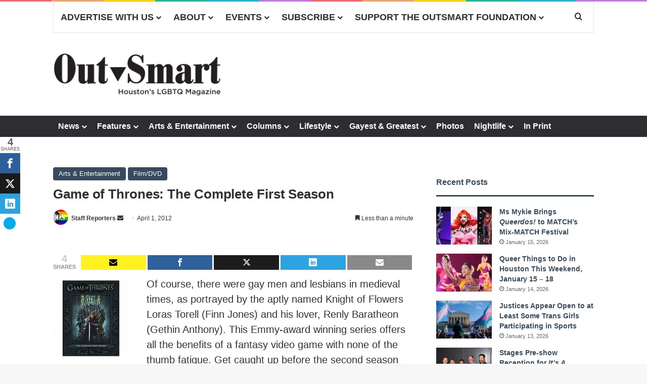

--- FILE ---
content_type: text/html; charset=UTF-8
request_url: https://www.outsmartmagazine.com/2012/04/game-of-thrones-the-complete-first-season/
body_size: 33664
content:
<!DOCTYPE html>
<html lang="en-US" class="" data-skin="light" xmlns:og="http://ogp.me/ns#" xmlns:fb="http://ogp.me/ns/fb#">
<head>
	<meta charset="UTF-8" />
	<link rel="profile" href="https://gmpg.org/xfn/11" />
	<title>Game of Thrones: The Complete First Season &#8211; OutSmart Magazine</title>

<meta http-equiv='x-dns-prefetch-control' content='on'>
<link rel='dns-prefetch' href='//cdnjs.cloudflare.com' />
<link rel='dns-prefetch' href='//ajax.googleapis.com' />
<link rel='dns-prefetch' href='//fonts.googleapis.com' />
<link rel='dns-prefetch' href='//fonts.gstatic.com' />
<link rel='dns-prefetch' href='//s.gravatar.com' />
<link rel='dns-prefetch' href='//www.google-analytics.com' />
<meta name='robots' content='max-image-preview:large' />
	<style>img:is([sizes="auto" i], [sizes^="auto," i]) { contain-intrinsic-size: 3000px 1500px }</style>
	
<!-- Open Graph Meta Tags generated by MashShare 4.0.46 - https://mashshare.net -->
<meta property="og:type" content="article" /> 
<meta property="og:title" content="Game of Thrones: The Complete First Season" />
<meta property="og:description" content="Of course, there were gay men and lesbians in medieval times. DVD short." />
<meta property="og:url" content="https://www.outsmartmagazine.com/2012/04/game-of-thrones-the-complete-first-season/" />
<meta property="og:site_name" content="OutSmart Magazine" />
<meta property="article:publisher" content="https://www.facebook.com/outsmartmagazine" />
<meta property="article:published_time" content="2012-04-01T02:08:57-05:00" />
<meta property="article:modified_time" content="2012-03-24T10:25:00-05:00" />
<meta property="og:updated_time" content="2012-03-24T10:25:00-05:00" />
<!-- Open Graph Meta Tags generated by MashShare 4.0.46 - https://www.mashshare.net -->
<!-- Twitter Card generated by MashShare 4.0.46 - https://www.mashshare.net -->
<meta name="twitter:card" content="summary">
<meta name="twitter:title" content="Game of Thrones: The Complete First Season">
<meta name="twitter:description" content="Of course, there were gay men and lesbians in medieval times. DVD short.">
<meta name="twitter:site" content="@outsmarthouston">
<!-- Twitter Card generated by MashShare 4.0.46 - https://www.mashshare.net -->

<link rel='dns-prefetch' href='//flux.broadstreet.ai' />
<link rel='dns-prefetch' href='//cdn.broadstreetads.com' />
<link rel='dns-prefetch' href='//proxy.beyondwords.io' />
<link rel="alternate" type="application/rss+xml" title="OutSmart Magazine &raquo; Feed" href="https://www.outsmartmagazine.com/feed/" />
<link rel="alternate" type="application/rss+xml" title="OutSmart Magazine &raquo; Comments Feed" href="https://www.outsmartmagazine.com/comments/feed/" />
<link rel="alternate" type="text/calendar" title="OutSmart Magazine &raquo; iCal Feed" href="https://www.outsmartmagazine.com/events/?ical=1" />
		<script type="text/javascript">
			try {
				if( 'undefined' != typeof localStorage ){
					var tieSkin = localStorage.getItem('tie-skin');
				}

				
				var html = document.getElementsByTagName('html')[0].classList,
						htmlSkin = 'light';

				if( html.contains('dark-skin') ){
					htmlSkin = 'dark';
				}

				if( tieSkin != null && tieSkin != htmlSkin ){
					html.add('tie-skin-inverted');
					var tieSkinInverted = true;
				}

				if( tieSkin == 'dark' ){
					html.add('dark-skin');
				}
				else if( tieSkin == 'light' ){
					html.remove( 'dark-skin' );
				}
				
			} catch(e) { console.log( e ) }

		</script>
		<link rel="alternate" type="application/rss+xml" title="OutSmart Magazine &raquo; Game of Thrones: The Complete First Season Comments Feed" href="https://www.outsmartmagazine.com/2012/04/game-of-thrones-the-complete-first-season/feed/" />

		<style type="text/css">
			:root{				
			--tie-preset-gradient-1: linear-gradient(135deg, rgba(6, 147, 227, 1) 0%, rgb(155, 81, 224) 100%);
			--tie-preset-gradient-2: linear-gradient(135deg, rgb(122, 220, 180) 0%, rgb(0, 208, 130) 100%);
			--tie-preset-gradient-3: linear-gradient(135deg, rgba(252, 185, 0, 1) 0%, rgba(255, 105, 0, 1) 100%);
			--tie-preset-gradient-4: linear-gradient(135deg, rgba(255, 105, 0, 1) 0%, rgb(207, 46, 46) 100%);
			--tie-preset-gradient-5: linear-gradient(135deg, rgb(238, 238, 238) 0%, rgb(169, 184, 195) 100%);
			--tie-preset-gradient-6: linear-gradient(135deg, rgb(74, 234, 220) 0%, rgb(151, 120, 209) 20%, rgb(207, 42, 186) 40%, rgb(238, 44, 130) 60%, rgb(251, 105, 98) 80%, rgb(254, 248, 76) 100%);
			--tie-preset-gradient-7: linear-gradient(135deg, rgb(255, 206, 236) 0%, rgb(152, 150, 240) 100%);
			--tie-preset-gradient-8: linear-gradient(135deg, rgb(254, 205, 165) 0%, rgb(254, 45, 45) 50%, rgb(107, 0, 62) 100%);
			--tie-preset-gradient-9: linear-gradient(135deg, rgb(255, 203, 112) 0%, rgb(199, 81, 192) 50%, rgb(65, 88, 208) 100%);
			--tie-preset-gradient-10: linear-gradient(135deg, rgb(255, 245, 203) 0%, rgb(182, 227, 212) 50%, rgb(51, 167, 181) 100%);
			--tie-preset-gradient-11: linear-gradient(135deg, rgb(202, 248, 128) 0%, rgb(113, 206, 126) 100%);
			--tie-preset-gradient-12: linear-gradient(135deg, rgb(2, 3, 129) 0%, rgb(40, 116, 252) 100%);
			--tie-preset-gradient-13: linear-gradient(135deg, #4D34FA, #ad34fa);
			--tie-preset-gradient-14: linear-gradient(135deg, #0057FF, #31B5FF);
			--tie-preset-gradient-15: linear-gradient(135deg, #FF007A, #FF81BD);
			--tie-preset-gradient-16: linear-gradient(135deg, #14111E, #4B4462);
			--tie-preset-gradient-17: linear-gradient(135deg, #F32758, #FFC581);

			
					--main-nav-background: #FFFFFF;
					--main-nav-secondry-background: rgba(0,0,0,0.03);
					--main-nav-primary-color: #0088ff;
					--main-nav-contrast-primary-color: #FFFFFF;
					--main-nav-text-color: #2c2f34;
					--main-nav-secondry-text-color: rgba(0,0,0,0.5);
					--main-nav-main-border-color: rgba(0,0,0,0.1);
					--main-nav-secondry-border-color: rgba(0,0,0,0.08);
				--tie-buttons-color: transparent;--tie-buttons-border-width: 1px;--tie-buttons-text: #e74c3c;--tie-buttons-border-color: #e74c3c;--tie-buttons-hover-color: #b51a0a;--tie-buttons-hover-text: #FFFFFF;
			}
		</style>
	<meta name="viewport" content="width=device-width, initial-scale=1.0" />		<!-- This site uses the Google Analytics by MonsterInsights plugin v9.11.1 - Using Analytics tracking - https://www.monsterinsights.com/ -->
							<script src="//www.googletagmanager.com/gtag/js?id=G-2D9TRNHWSR"  data-cfasync="false" data-wpfc-render="false" type="text/javascript" async></script>
			<script data-cfasync="false" data-wpfc-render="false" type="text/javascript">
				var mi_version = '9.11.1';
				var mi_track_user = true;
				var mi_no_track_reason = '';
								var MonsterInsightsDefaultLocations = {"page_location":"https:\/\/www.outsmartmagazine.com\/2012\/04\/game-of-thrones-the-complete-first-season\/"};
								MonsterInsightsDefaultLocations.page_location = window.location.href;
								if ( typeof MonsterInsightsPrivacyGuardFilter === 'function' ) {
					var MonsterInsightsLocations = (typeof MonsterInsightsExcludeQuery === 'object') ? MonsterInsightsPrivacyGuardFilter( MonsterInsightsExcludeQuery ) : MonsterInsightsPrivacyGuardFilter( MonsterInsightsDefaultLocations );
				} else {
					var MonsterInsightsLocations = (typeof MonsterInsightsExcludeQuery === 'object') ? MonsterInsightsExcludeQuery : MonsterInsightsDefaultLocations;
				}

								var disableStrs = [
										'ga-disable-G-2D9TRNHWSR',
									];

				/* Function to detect opted out users */
				function __gtagTrackerIsOptedOut() {
					for (var index = 0; index < disableStrs.length; index++) {
						if (document.cookie.indexOf(disableStrs[index] + '=true') > -1) {
							return true;
						}
					}

					return false;
				}

				/* Disable tracking if the opt-out cookie exists. */
				if (__gtagTrackerIsOptedOut()) {
					for (var index = 0; index < disableStrs.length; index++) {
						window[disableStrs[index]] = true;
					}
				}

				/* Opt-out function */
				function __gtagTrackerOptout() {
					for (var index = 0; index < disableStrs.length; index++) {
						document.cookie = disableStrs[index] + '=true; expires=Thu, 31 Dec 2099 23:59:59 UTC; path=/';
						window[disableStrs[index]] = true;
					}
				}

				if ('undefined' === typeof gaOptout) {
					function gaOptout() {
						__gtagTrackerOptout();
					}
				}
								window.dataLayer = window.dataLayer || [];

				window.MonsterInsightsDualTracker = {
					helpers: {},
					trackers: {},
				};
				if (mi_track_user) {
					function __gtagDataLayer() {
						dataLayer.push(arguments);
					}

					function __gtagTracker(type, name, parameters) {
						if (!parameters) {
							parameters = {};
						}

						if (parameters.send_to) {
							__gtagDataLayer.apply(null, arguments);
							return;
						}

						if (type === 'event') {
														parameters.send_to = monsterinsights_frontend.v4_id;
							var hookName = name;
							if (typeof parameters['event_category'] !== 'undefined') {
								hookName = parameters['event_category'] + ':' + name;
							}

							if (typeof MonsterInsightsDualTracker.trackers[hookName] !== 'undefined') {
								MonsterInsightsDualTracker.trackers[hookName](parameters);
							} else {
								__gtagDataLayer('event', name, parameters);
							}
							
						} else {
							__gtagDataLayer.apply(null, arguments);
						}
					}

					__gtagTracker('js', new Date());
					__gtagTracker('set', {
						'developer_id.dZGIzZG': true,
											});
					if ( MonsterInsightsLocations.page_location ) {
						__gtagTracker('set', MonsterInsightsLocations);
					}
										__gtagTracker('config', 'G-2D9TRNHWSR', {"forceSSL":"true"} );
										window.gtag = __gtagTracker;										(function () {
						/* https://developers.google.com/analytics/devguides/collection/analyticsjs/ */
						/* ga and __gaTracker compatibility shim. */
						var noopfn = function () {
							return null;
						};
						var newtracker = function () {
							return new Tracker();
						};
						var Tracker = function () {
							return null;
						};
						var p = Tracker.prototype;
						p.get = noopfn;
						p.set = noopfn;
						p.send = function () {
							var args = Array.prototype.slice.call(arguments);
							args.unshift('send');
							__gaTracker.apply(null, args);
						};
						var __gaTracker = function () {
							var len = arguments.length;
							if (len === 0) {
								return;
							}
							var f = arguments[len - 1];
							if (typeof f !== 'object' || f === null || typeof f.hitCallback !== 'function') {
								if ('send' === arguments[0]) {
									var hitConverted, hitObject = false, action;
									if ('event' === arguments[1]) {
										if ('undefined' !== typeof arguments[3]) {
											hitObject = {
												'eventAction': arguments[3],
												'eventCategory': arguments[2],
												'eventLabel': arguments[4],
												'value': arguments[5] ? arguments[5] : 1,
											}
										}
									}
									if ('pageview' === arguments[1]) {
										if ('undefined' !== typeof arguments[2]) {
											hitObject = {
												'eventAction': 'page_view',
												'page_path': arguments[2],
											}
										}
									}
									if (typeof arguments[2] === 'object') {
										hitObject = arguments[2];
									}
									if (typeof arguments[5] === 'object') {
										Object.assign(hitObject, arguments[5]);
									}
									if ('undefined' !== typeof arguments[1].hitType) {
										hitObject = arguments[1];
										if ('pageview' === hitObject.hitType) {
											hitObject.eventAction = 'page_view';
										}
									}
									if (hitObject) {
										action = 'timing' === arguments[1].hitType ? 'timing_complete' : hitObject.eventAction;
										hitConverted = mapArgs(hitObject);
										__gtagTracker('event', action, hitConverted);
									}
								}
								return;
							}

							function mapArgs(args) {
								var arg, hit = {};
								var gaMap = {
									'eventCategory': 'event_category',
									'eventAction': 'event_action',
									'eventLabel': 'event_label',
									'eventValue': 'event_value',
									'nonInteraction': 'non_interaction',
									'timingCategory': 'event_category',
									'timingVar': 'name',
									'timingValue': 'value',
									'timingLabel': 'event_label',
									'page': 'page_path',
									'location': 'page_location',
									'title': 'page_title',
									'referrer' : 'page_referrer',
								};
								for (arg in args) {
																		if (!(!args.hasOwnProperty(arg) || !gaMap.hasOwnProperty(arg))) {
										hit[gaMap[arg]] = args[arg];
									} else {
										hit[arg] = args[arg];
									}
								}
								return hit;
							}

							try {
								f.hitCallback();
							} catch (ex) {
							}
						};
						__gaTracker.create = newtracker;
						__gaTracker.getByName = newtracker;
						__gaTracker.getAll = function () {
							return [];
						};
						__gaTracker.remove = noopfn;
						__gaTracker.loaded = true;
						window['__gaTracker'] = __gaTracker;
					})();
									} else {
										console.log("");
					(function () {
						function __gtagTracker() {
							return null;
						}

						window['__gtagTracker'] = __gtagTracker;
						window['gtag'] = __gtagTracker;
					})();
									}
			</script>
							<!-- / Google Analytics by MonsterInsights -->
		<script type="text/javascript">
/* <![CDATA[ */
window._wpemojiSettings = {"baseUrl":"https:\/\/s.w.org\/images\/core\/emoji\/16.0.1\/72x72\/","ext":".png","svgUrl":"https:\/\/s.w.org\/images\/core\/emoji\/16.0.1\/svg\/","svgExt":".svg","source":{"concatemoji":"https:\/\/www.outsmartmagazine.com\/wp-includes\/js\/wp-emoji-release.min.js?ver=f3f33cc044e4c9a7f962fdfe93dfe777"}};
/*! This file is auto-generated */
!function(s,n){var o,i,e;function c(e){try{var t={supportTests:e,timestamp:(new Date).valueOf()};sessionStorage.setItem(o,JSON.stringify(t))}catch(e){}}function p(e,t,n){e.clearRect(0,0,e.canvas.width,e.canvas.height),e.fillText(t,0,0);var t=new Uint32Array(e.getImageData(0,0,e.canvas.width,e.canvas.height).data),a=(e.clearRect(0,0,e.canvas.width,e.canvas.height),e.fillText(n,0,0),new Uint32Array(e.getImageData(0,0,e.canvas.width,e.canvas.height).data));return t.every(function(e,t){return e===a[t]})}function u(e,t){e.clearRect(0,0,e.canvas.width,e.canvas.height),e.fillText(t,0,0);for(var n=e.getImageData(16,16,1,1),a=0;a<n.data.length;a++)if(0!==n.data[a])return!1;return!0}function f(e,t,n,a){switch(t){case"flag":return n(e,"\ud83c\udff3\ufe0f\u200d\u26a7\ufe0f","\ud83c\udff3\ufe0f\u200b\u26a7\ufe0f")?!1:!n(e,"\ud83c\udde8\ud83c\uddf6","\ud83c\udde8\u200b\ud83c\uddf6")&&!n(e,"\ud83c\udff4\udb40\udc67\udb40\udc62\udb40\udc65\udb40\udc6e\udb40\udc67\udb40\udc7f","\ud83c\udff4\u200b\udb40\udc67\u200b\udb40\udc62\u200b\udb40\udc65\u200b\udb40\udc6e\u200b\udb40\udc67\u200b\udb40\udc7f");case"emoji":return!a(e,"\ud83e\udedf")}return!1}function g(e,t,n,a){var r="undefined"!=typeof WorkerGlobalScope&&self instanceof WorkerGlobalScope?new OffscreenCanvas(300,150):s.createElement("canvas"),o=r.getContext("2d",{willReadFrequently:!0}),i=(o.textBaseline="top",o.font="600 32px Arial",{});return e.forEach(function(e){i[e]=t(o,e,n,a)}),i}function t(e){var t=s.createElement("script");t.src=e,t.defer=!0,s.head.appendChild(t)}"undefined"!=typeof Promise&&(o="wpEmojiSettingsSupports",i=["flag","emoji"],n.supports={everything:!0,everythingExceptFlag:!0},e=new Promise(function(e){s.addEventListener("DOMContentLoaded",e,{once:!0})}),new Promise(function(t){var n=function(){try{var e=JSON.parse(sessionStorage.getItem(o));if("object"==typeof e&&"number"==typeof e.timestamp&&(new Date).valueOf()<e.timestamp+604800&&"object"==typeof e.supportTests)return e.supportTests}catch(e){}return null}();if(!n){if("undefined"!=typeof Worker&&"undefined"!=typeof OffscreenCanvas&&"undefined"!=typeof URL&&URL.createObjectURL&&"undefined"!=typeof Blob)try{var e="postMessage("+g.toString()+"("+[JSON.stringify(i),f.toString(),p.toString(),u.toString()].join(",")+"));",a=new Blob([e],{type:"text/javascript"}),r=new Worker(URL.createObjectURL(a),{name:"wpTestEmojiSupports"});return void(r.onmessage=function(e){c(n=e.data),r.terminate(),t(n)})}catch(e){}c(n=g(i,f,p,u))}t(n)}).then(function(e){for(var t in e)n.supports[t]=e[t],n.supports.everything=n.supports.everything&&n.supports[t],"flag"!==t&&(n.supports.everythingExceptFlag=n.supports.everythingExceptFlag&&n.supports[t]);n.supports.everythingExceptFlag=n.supports.everythingExceptFlag&&!n.supports.flag,n.DOMReady=!1,n.readyCallback=function(){n.DOMReady=!0}}).then(function(){return e}).then(function(){var e;n.supports.everything||(n.readyCallback(),(e=n.source||{}).concatemoji?t(e.concatemoji):e.wpemoji&&e.twemoji&&(t(e.twemoji),t(e.wpemoji)))}))}((window,document),window._wpemojiSettings);
/* ]]> */
</script>
<link rel='stylesheet' id='mediaelement-css' href='https://www.outsmartmagazine.com/wp-includes/js/mediaelement/mediaelementplayer-legacy.min.css?ver=4.2.17' type='text/css' media='all' />
<link rel='stylesheet' id='wp-mediaelement-css' href='https://www.outsmartmagazine.com/wp-includes/js/mediaelement/wp-mediaelement.min.css?ver=f3f33cc044e4c9a7f962fdfe93dfe777' type='text/css' media='all' />
<link rel='stylesheet' id='socialGalleryPluginCSS-css' href='https://www.outsmartmagazine.com/wp-content/plugins/SocialGallery/css/socialGalleryPlugin.css?ver=f3f33cc044e4c9a7f962fdfe93dfe777' type='text/css' media='all' />
<link rel='stylesheet' id='tribe-events-pro-mini-calendar-block-styles-css' href='https://www.outsmartmagazine.com/wp-content/plugins/events-calendar-pro/build/css/tribe-events-pro-mini-calendar-block.css?ver=7.7.12' type='text/css' media='all' />
<link rel='stylesheet' id='sbi_styles-css' href='https://www.outsmartmagazine.com/wp-content/plugins/instagram-feed/css/sbi-styles.min.css?ver=6.10.0' type='text/css' media='all' />
<style id='wp-emoji-styles-inline-css' type='text/css'>

	img.wp-smiley, img.emoji {
		display: inline !important;
		border: none !important;
		box-shadow: none !important;
		height: 1em !important;
		width: 1em !important;
		margin: 0 0.07em !important;
		vertical-align: -0.1em !important;
		background: none !important;
		padding: 0 !important;
	}
</style>
<link rel='stylesheet' id='wp-call-btn-guten-blocks-style-css' href='https://www.outsmartmagazine.com/wp-content/plugins/wp-call-button/assets/block/build/index.css?ver=085f82fba130fc4cf3057de5e2dcc820' type='text/css' media='all' />
<style id='global-styles-inline-css' type='text/css'>
:root{--wp--preset--aspect-ratio--square: 1;--wp--preset--aspect-ratio--4-3: 4/3;--wp--preset--aspect-ratio--3-4: 3/4;--wp--preset--aspect-ratio--3-2: 3/2;--wp--preset--aspect-ratio--2-3: 2/3;--wp--preset--aspect-ratio--16-9: 16/9;--wp--preset--aspect-ratio--9-16: 9/16;--wp--preset--color--black: #000000;--wp--preset--color--cyan-bluish-gray: #abb8c3;--wp--preset--color--white: #ffffff;--wp--preset--color--pale-pink: #f78da7;--wp--preset--color--vivid-red: #cf2e2e;--wp--preset--color--luminous-vivid-orange: #ff6900;--wp--preset--color--luminous-vivid-amber: #fcb900;--wp--preset--color--light-green-cyan: #7bdcb5;--wp--preset--color--vivid-green-cyan: #00d084;--wp--preset--color--pale-cyan-blue: #8ed1fc;--wp--preset--color--vivid-cyan-blue: #0693e3;--wp--preset--color--vivid-purple: #9b51e0;--wp--preset--color--global-color: #34495e;--wp--preset--gradient--vivid-cyan-blue-to-vivid-purple: linear-gradient(135deg,rgba(6,147,227,1) 0%,rgb(155,81,224) 100%);--wp--preset--gradient--light-green-cyan-to-vivid-green-cyan: linear-gradient(135deg,rgb(122,220,180) 0%,rgb(0,208,130) 100%);--wp--preset--gradient--luminous-vivid-amber-to-luminous-vivid-orange: linear-gradient(135deg,rgba(252,185,0,1) 0%,rgba(255,105,0,1) 100%);--wp--preset--gradient--luminous-vivid-orange-to-vivid-red: linear-gradient(135deg,rgba(255,105,0,1) 0%,rgb(207,46,46) 100%);--wp--preset--gradient--very-light-gray-to-cyan-bluish-gray: linear-gradient(135deg,rgb(238,238,238) 0%,rgb(169,184,195) 100%);--wp--preset--gradient--cool-to-warm-spectrum: linear-gradient(135deg,rgb(74,234,220) 0%,rgb(151,120,209) 20%,rgb(207,42,186) 40%,rgb(238,44,130) 60%,rgb(251,105,98) 80%,rgb(254,248,76) 100%);--wp--preset--gradient--blush-light-purple: linear-gradient(135deg,rgb(255,206,236) 0%,rgb(152,150,240) 100%);--wp--preset--gradient--blush-bordeaux: linear-gradient(135deg,rgb(254,205,165) 0%,rgb(254,45,45) 50%,rgb(107,0,62) 100%);--wp--preset--gradient--luminous-dusk: linear-gradient(135deg,rgb(255,203,112) 0%,rgb(199,81,192) 50%,rgb(65,88,208) 100%);--wp--preset--gradient--pale-ocean: linear-gradient(135deg,rgb(255,245,203) 0%,rgb(182,227,212) 50%,rgb(51,167,181) 100%);--wp--preset--gradient--electric-grass: linear-gradient(135deg,rgb(202,248,128) 0%,rgb(113,206,126) 100%);--wp--preset--gradient--midnight: linear-gradient(135deg,rgb(2,3,129) 0%,rgb(40,116,252) 100%);--wp--preset--font-size--small: 13px;--wp--preset--font-size--medium: 20px;--wp--preset--font-size--large: 36px;--wp--preset--font-size--x-large: 42px;--wp--preset--spacing--20: 0.44rem;--wp--preset--spacing--30: 0.67rem;--wp--preset--spacing--40: 1rem;--wp--preset--spacing--50: 1.5rem;--wp--preset--spacing--60: 2.25rem;--wp--preset--spacing--70: 3.38rem;--wp--preset--spacing--80: 5.06rem;--wp--preset--shadow--natural: 6px 6px 9px rgba(0, 0, 0, 0.2);--wp--preset--shadow--deep: 12px 12px 50px rgba(0, 0, 0, 0.4);--wp--preset--shadow--sharp: 6px 6px 0px rgba(0, 0, 0, 0.2);--wp--preset--shadow--outlined: 6px 6px 0px -3px rgba(255, 255, 255, 1), 6px 6px rgba(0, 0, 0, 1);--wp--preset--shadow--crisp: 6px 6px 0px rgba(0, 0, 0, 1);}:where(.is-layout-flex){gap: 0.5em;}:where(.is-layout-grid){gap: 0.5em;}body .is-layout-flex{display: flex;}.is-layout-flex{flex-wrap: wrap;align-items: center;}.is-layout-flex > :is(*, div){margin: 0;}body .is-layout-grid{display: grid;}.is-layout-grid > :is(*, div){margin: 0;}:where(.wp-block-columns.is-layout-flex){gap: 2em;}:where(.wp-block-columns.is-layout-grid){gap: 2em;}:where(.wp-block-post-template.is-layout-flex){gap: 1.25em;}:where(.wp-block-post-template.is-layout-grid){gap: 1.25em;}.has-black-color{color: var(--wp--preset--color--black) !important;}.has-cyan-bluish-gray-color{color: var(--wp--preset--color--cyan-bluish-gray) !important;}.has-white-color{color: var(--wp--preset--color--white) !important;}.has-pale-pink-color{color: var(--wp--preset--color--pale-pink) !important;}.has-vivid-red-color{color: var(--wp--preset--color--vivid-red) !important;}.has-luminous-vivid-orange-color{color: var(--wp--preset--color--luminous-vivid-orange) !important;}.has-luminous-vivid-amber-color{color: var(--wp--preset--color--luminous-vivid-amber) !important;}.has-light-green-cyan-color{color: var(--wp--preset--color--light-green-cyan) !important;}.has-vivid-green-cyan-color{color: var(--wp--preset--color--vivid-green-cyan) !important;}.has-pale-cyan-blue-color{color: var(--wp--preset--color--pale-cyan-blue) !important;}.has-vivid-cyan-blue-color{color: var(--wp--preset--color--vivid-cyan-blue) !important;}.has-vivid-purple-color{color: var(--wp--preset--color--vivid-purple) !important;}.has-black-background-color{background-color: var(--wp--preset--color--black) !important;}.has-cyan-bluish-gray-background-color{background-color: var(--wp--preset--color--cyan-bluish-gray) !important;}.has-white-background-color{background-color: var(--wp--preset--color--white) !important;}.has-pale-pink-background-color{background-color: var(--wp--preset--color--pale-pink) !important;}.has-vivid-red-background-color{background-color: var(--wp--preset--color--vivid-red) !important;}.has-luminous-vivid-orange-background-color{background-color: var(--wp--preset--color--luminous-vivid-orange) !important;}.has-luminous-vivid-amber-background-color{background-color: var(--wp--preset--color--luminous-vivid-amber) !important;}.has-light-green-cyan-background-color{background-color: var(--wp--preset--color--light-green-cyan) !important;}.has-vivid-green-cyan-background-color{background-color: var(--wp--preset--color--vivid-green-cyan) !important;}.has-pale-cyan-blue-background-color{background-color: var(--wp--preset--color--pale-cyan-blue) !important;}.has-vivid-cyan-blue-background-color{background-color: var(--wp--preset--color--vivid-cyan-blue) !important;}.has-vivid-purple-background-color{background-color: var(--wp--preset--color--vivid-purple) !important;}.has-black-border-color{border-color: var(--wp--preset--color--black) !important;}.has-cyan-bluish-gray-border-color{border-color: var(--wp--preset--color--cyan-bluish-gray) !important;}.has-white-border-color{border-color: var(--wp--preset--color--white) !important;}.has-pale-pink-border-color{border-color: var(--wp--preset--color--pale-pink) !important;}.has-vivid-red-border-color{border-color: var(--wp--preset--color--vivid-red) !important;}.has-luminous-vivid-orange-border-color{border-color: var(--wp--preset--color--luminous-vivid-orange) !important;}.has-luminous-vivid-amber-border-color{border-color: var(--wp--preset--color--luminous-vivid-amber) !important;}.has-light-green-cyan-border-color{border-color: var(--wp--preset--color--light-green-cyan) !important;}.has-vivid-green-cyan-border-color{border-color: var(--wp--preset--color--vivid-green-cyan) !important;}.has-pale-cyan-blue-border-color{border-color: var(--wp--preset--color--pale-cyan-blue) !important;}.has-vivid-cyan-blue-border-color{border-color: var(--wp--preset--color--vivid-cyan-blue) !important;}.has-vivid-purple-border-color{border-color: var(--wp--preset--color--vivid-purple) !important;}.has-vivid-cyan-blue-to-vivid-purple-gradient-background{background: var(--wp--preset--gradient--vivid-cyan-blue-to-vivid-purple) !important;}.has-light-green-cyan-to-vivid-green-cyan-gradient-background{background: var(--wp--preset--gradient--light-green-cyan-to-vivid-green-cyan) !important;}.has-luminous-vivid-amber-to-luminous-vivid-orange-gradient-background{background: var(--wp--preset--gradient--luminous-vivid-amber-to-luminous-vivid-orange) !important;}.has-luminous-vivid-orange-to-vivid-red-gradient-background{background: var(--wp--preset--gradient--luminous-vivid-orange-to-vivid-red) !important;}.has-very-light-gray-to-cyan-bluish-gray-gradient-background{background: var(--wp--preset--gradient--very-light-gray-to-cyan-bluish-gray) !important;}.has-cool-to-warm-spectrum-gradient-background{background: var(--wp--preset--gradient--cool-to-warm-spectrum) !important;}.has-blush-light-purple-gradient-background{background: var(--wp--preset--gradient--blush-light-purple) !important;}.has-blush-bordeaux-gradient-background{background: var(--wp--preset--gradient--blush-bordeaux) !important;}.has-luminous-dusk-gradient-background{background: var(--wp--preset--gradient--luminous-dusk) !important;}.has-pale-ocean-gradient-background{background: var(--wp--preset--gradient--pale-ocean) !important;}.has-electric-grass-gradient-background{background: var(--wp--preset--gradient--electric-grass) !important;}.has-midnight-gradient-background{background: var(--wp--preset--gradient--midnight) !important;}.has-small-font-size{font-size: var(--wp--preset--font-size--small) !important;}.has-medium-font-size{font-size: var(--wp--preset--font-size--medium) !important;}.has-large-font-size{font-size: var(--wp--preset--font-size--large) !important;}.has-x-large-font-size{font-size: var(--wp--preset--font-size--x-large) !important;}
:where(.wp-block-post-template.is-layout-flex){gap: 1.25em;}:where(.wp-block-post-template.is-layout-grid){gap: 1.25em;}
:where(.wp-block-columns.is-layout-flex){gap: 2em;}:where(.wp-block-columns.is-layout-grid){gap: 2em;}
:root :where(.wp-block-pullquote){font-size: 1.5em;line-height: 1.6;}
</style>
<link rel='stylesheet' id='edsanimate-animo-css-css' href='https://www.outsmartmagazine.com/wp-content/plugins/animate-it/assets/css/animate-animo.css?ver=f3f33cc044e4c9a7f962fdfe93dfe777' type='text/css' media='all' />
<link rel='stylesheet' id='contact-form-7-css' href='https://www.outsmartmagazine.com/wp-content/plugins/contact-form-7/includes/css/styles.css?ver=6.1.4' type='text/css' media='all' />
<link rel='stylesheet' id='foobox-min-css' href='https://www.outsmartmagazine.com/wp-content/plugins/foobox-image-lightbox-premium/pro/css/foobox.min.css?ver=2.7.35' type='text/css' media='all' />
<link rel='stylesheet' id='wpa-css-css' href='https://www.outsmartmagazine.com/wp-content/plugins/honeypot/includes/css/wpa.css?ver=2.3.04' type='text/css' media='all' />
<link rel='stylesheet' id='perfect-pullquotes-styles-css' href='https://www.outsmartmagazine.com/wp-content/plugins/perfect-pullquotes/perfect-pullquotes.css?ver=1.7.5' type='text/css' media='all' />
<link rel='stylesheet' id='taqyeem-buttons-style-css' href='https://www.outsmartmagazine.com/wp-content/plugins/taqyeem-buttons/assets/style.css?ver=f3f33cc044e4c9a7f962fdfe93dfe777' type='text/css' media='all' />
<link rel='stylesheet' id='ultimate-social-share-buttons-style-css' href='https://www.outsmartmagazine.com/wp-content/plugins/ultimate-social-share-buttons/css/ssb-view.css?ver=1.0.0' type='text/css' media='all' />
<link rel='stylesheet' id='ppress-frontend-css' href='https://www.outsmartmagazine.com/wp-content/plugins/wp-user-avatar/assets/css/frontend.min.css?ver=4.16.8' type='text/css' media='all' />
<link rel='stylesheet' id='ppress-flatpickr-css' href='https://www.outsmartmagazine.com/wp-content/plugins/wp-user-avatar/assets/flatpickr/flatpickr.min.css?ver=4.16.8' type='text/css' media='all' />
<link rel='stylesheet' id='ppress-select2-css' href='https://www.outsmartmagazine.com/wp-content/plugins/wp-user-avatar/assets/select2/select2.min.css?ver=f3f33cc044e4c9a7f962fdfe93dfe777' type='text/css' media='all' />
<link rel='stylesheet' id='mashsb-styles-css' href='https://www.outsmartmagazine.com/wp-content/plugins/mashshare-plus/mashsharer/assets/css/mashsb.min.css?ver=4.0.46' type='text/css' media='all' />
<style id='mashsb-styles-inline-css' type='text/css'>
.mashsb-count {color:#cccccc;}[class^="mashicon-"] .text, [class*=" mashicon-"] .text{
    text-indent: -9999px !important;
    line-height: 0px;
    display: block;
    } 
    [class^="mashicon-"] .text:after, [class*=" mashicon-"] .text:after {
        content: "" !important;
        text-indent: 0;
        font-size:13px;
        display: block !important;
    }
    [class^="mashicon-"], [class*=" mashicon-"] {
        width:25%;
        text-align: center !important;
    }
    [class^="mashicon-"] .icon:before, [class*=" mashicon-"] .icon:before {
        float:none;
        margin-right: 0;
    }
    .mashsb-buttons a{
       margin-right: 3px;
       margin-bottom:3px;
       min-width: 0;
       width: 41px;
    }
    .onoffswitch, 
    .onoffswitch-inner:before, 
    .onoffswitch-inner:after 
    .onoffswitch2,
    .onoffswitch2-inner:before, 
    .onoffswitch2-inner:after  {
        margin-right: 0px;
        width: 41px;
        line-height: 41px;
    }
</style>
<link rel='stylesheet' id='mashnet-styles-css' href='https://www.outsmartmagazine.com/wp-content/plugins/mashshare-plus/assets/css/mashnet.min.css?ver=4.0.46' type='text/css' media='all' />
<link rel='stylesheet' id='mashresp-styles-css' href='https://www.outsmartmagazine.com/wp-content/plugins/mashshare-plus/assets/css/mashresp.min.css?ver=4.0.46' type='text/css' media='all' />
<style id='mashresp-styles-inline-css' type='text/css'>

			@media only screen and (max-width: 568px){
				.mashsb-buttons a {
					width: 41px;
				}
			}
			@media only screen and (max-width: 568px){
				[class^="mashicon-"] .text, [class*=" mashicon-"] .text {
					display: none;
				}
			}
</style>
<link rel='stylesheet' id='mashfs-css' href='https://www.outsmartmagazine.com/wp-content/plugins/mashshare-plus/assets/css/mashfs.min.css?ver=4.0.46' type='text/css' media='all' />
<link rel='stylesheet' id='heateor_sss_frontend_css-css' href='https://www.outsmartmagazine.com/wp-content/plugins/sassy-social-share/public/css/sassy-social-share-public.css?ver=3.3.79' type='text/css' media='all' />
<style id='heateor_sss_frontend_css-inline-css' type='text/css'>
.heateor_sss_button_instagram span.heateor_sss_svg,a.heateor_sss_instagram span.heateor_sss_svg{background:radial-gradient(circle at 30% 107%,#fdf497 0,#fdf497 5%,#fd5949 45%,#d6249f 60%,#285aeb 90%)}.heateor_sss_horizontal_sharing .heateor_sss_svg,.heateor_sss_standard_follow_icons_container .heateor_sss_svg{color:#fff;border-width:0px;border-style:solid;border-color:transparent}.heateor_sss_horizontal_sharing .heateorSssTCBackground{color:#666}.heateor_sss_horizontal_sharing span.heateor_sss_svg:hover,.heateor_sss_standard_follow_icons_container span.heateor_sss_svg:hover{border-color:transparent;}.heateor_sss_vertical_sharing span.heateor_sss_svg,.heateor_sss_floating_follow_icons_container span.heateor_sss_svg{color:#fff;border-width:0px;border-style:solid;border-color:transparent;}.heateor_sss_vertical_sharing .heateorSssTCBackground{color:#666;}.heateor_sss_vertical_sharing span.heateor_sss_svg:hover,.heateor_sss_floating_follow_icons_container span.heateor_sss_svg:hover{border-color:transparent;}div.heateor_sss_vertical_sharing svg{width:50%;margin:auto;}div.heateor_sss_vertical_sharing .heateor_sss_square_count{float:left;width:50%;line-height:43px;}@media screen and (max-width:783px) {.heateor_sss_vertical_sharing{display:none!important}}
</style>
<link rel='stylesheet' id='tie-css-base-css' href='https://www.outsmartmagazine.com/wp-content/themes/jannah/assets/css/base.min.css?ver=7.6.4' type='text/css' media='all' />
<link rel='stylesheet' id='tie-css-styles-css' href='https://www.outsmartmagazine.com/wp-content/themes/jannah/assets/css/style.min.css?ver=7.6.4' type='text/css' media='all' />
<link rel='stylesheet' id='tie-css-widgets-css' href='https://www.outsmartmagazine.com/wp-content/themes/jannah/assets/css/widgets.min.css?ver=7.6.4' type='text/css' media='all' />
<link rel='stylesheet' id='tie-css-helpers-css' href='https://www.outsmartmagazine.com/wp-content/themes/jannah/assets/css/helpers.min.css?ver=7.6.4' type='text/css' media='all' />
<link rel='stylesheet' id='tie-fontawesome5-css' href='https://www.outsmartmagazine.com/wp-content/themes/jannah/assets/css/fontawesome.css?ver=7.6.4' type='text/css' media='all' />
<link rel='stylesheet' id='tie-css-shortcodes-css' href='https://www.outsmartmagazine.com/wp-content/themes/jannah/assets/css/plugins/shortcodes.min.css?ver=7.6.4' type='text/css' media='all' />
<link rel='stylesheet' id='tie-css-single-css' href='https://www.outsmartmagazine.com/wp-content/themes/jannah/assets/css/single.min.css?ver=7.6.4' type='text/css' media='all' />
<link rel='stylesheet' id='tie-css-print-css' href='https://www.outsmartmagazine.com/wp-content/themes/jannah/assets/css/print.css?ver=7.6.4' type='text/css' media='print' />
<link rel='stylesheet' id='photonic-css' href='https://www.outsmartmagazine.com/wp-content/plugins/photonic/include/css/front-end/core/photonic.min.css?ver=20260101-74544' type='text/css' media='all' />
<style id='photonic-inline-css' type='text/css'>
/* Retrieved from saved CSS */
.photonic-panel { background:  rgb(17,17,17)  !important;

	border-top: none;
	border-right: none;
	border-bottom: none;
	border-left: none;
 }
.photonic-random-layout .photonic-thumb { padding: 2px}
.photonic-masonry-layout .photonic-thumb, .photonic-masonry-horizontal-layout .photonic-thumb { padding: 2px}
.photonic-mosaic-layout .photonic-thumb { padding: 2px}

</style>
<link rel='stylesheet' id='taqyeem-styles-css' href='https://www.outsmartmagazine.com/wp-content/themes/jannah/assets/css/plugins/taqyeem.min.css?ver=7.6.4' type='text/css' media='all' />
<link rel='stylesheet' id='foobox-fotomoto-css' href='https://www.outsmartmagazine.com/wp-content/plugins/foobox-image-lightbox-premium/pro/css/foobox-fotomoto.css?ver=f3f33cc044e4c9a7f962fdfe93dfe777' type='text/css' media='all' />
<style id='foobox-fotomoto-inline-css' type='text/css'>
body{font-size: 16px;font-weight: 400;line-height: 1.25;}#logo.text-logo .logo-text{font-size: 20px;font-weight: 600;letter-spacing: -0.2px;line-height: 1.25;}#top-nav .top-menu > ul > li > a{font-size: 16px;font-weight: 600;}#top-nav .top-menu > ul ul li a{font-size: 16px;font-weight: 700;}#main-nav .main-menu > ul > li > a{font-size: 18px;font-weight: 700;text-transform: uppercase;}#main-nav .main-menu > ul ul li a{font-size: 16px;font-weight: 700;}#breadcrumb{font-weight: 400;}.entry-header h1.entry-title{font-size: 26px;font-weight: 700;letter-spacing: -0.1px;line-height: 1.25;}.entry-header .entry-sub-title{font-size: 23px;font-weight: 500;line-height: 1.25;}#the-post .entry-content,#the-post .entry-content p{font-size: 20px;font-weight: 400;line-height: 1.5;}#tie-wrapper .mag-box-title h3{font-size: 19px;font-weight: 700;letter-spacing: -0.1px;line-height: 1.25;text-transform: uppercase;}@media (min-width: 768px){.section-title.section-title-default,.section-title-centered{font-size: 18px;font-weight: 700;line-height: 1.25;}}@media (min-width: 768px){.section-title-big{font-size: 17px;font-weight: 700;line-height: 1.25;}}#footer .widget-title .the-subtitle{font-size: 16px;line-height: 1.25;}.entry h1{font-size: 26px;font-weight: 700;line-height: 1.25;}#tie-wrapper .widget-title .the-subtitle,#tie-wrapper #comments-title,#tie-wrapper .comment-reply-title,#tie-wrapper .woocommerce-tabs .panel h2,#tie-wrapper .related.products h2,#tie-wrapper #bbpress-forums #new-post > fieldset.bbp-form > legend,#tie-wrapper .entry-content .review-box-header{font-size: 16px;font-weight: 700;line-height: 1.25;}#tie-wrapper .media-page-layout .thumb-title,#tie-wrapper .mag-box.full-width-img-news-box .posts-items>li .post-title,#tie-wrapper .miscellaneous-box .posts-items>li:first-child .post-title,#tie-wrapper .big-thumb-left-box .posts-items li:first-child .post-title{font-size: 20px;font-weight: 600;line-height: 1.25;}#tie-wrapper .mag-box.wide-post-box .posts-items>li:nth-child(n) .post-title,#tie-wrapper .mag-box.big-post-left-box li:first-child .post-title,#tie-wrapper .mag-box.big-post-top-box li:first-child .post-title,#tie-wrapper .mag-box.half-box li:first-child .post-title,#tie-wrapper .mag-box.big-posts-box .posts-items>li:nth-child(n) .post-title,#tie-wrapper .mag-box.mini-posts-box .posts-items>li:nth-child(n) .post-title,#tie-wrapper .mag-box.latest-poroducts-box .products .product h2{font-size: 20px;font-weight: 600;line-height: 1.25;}#tie-wrapper .mag-box.big-post-left-box li:not(:first-child) .post-title,#tie-wrapper .mag-box.big-post-top-box li:not(:first-child) .post-title,#tie-wrapper .mag-box.half-box li:not(:first-child) .post-title,#tie-wrapper .mag-box.big-thumb-left-box li:not(:first-child) .post-title,#tie-wrapper .mag-box.scrolling-box .slide .post-title,#tie-wrapper .mag-box.miscellaneous-box li:not(:first-child) .post-title{font-size: 16px;font-weight: 500;line-height: 1.25;}@media (min-width: 992px){.full-width .fullwidth-slider-wrapper .thumb-overlay .thumb-content .thumb-title,.full-width .wide-next-prev-slider-wrapper .thumb-overlay .thumb-content .thumb-title,.full-width .wide-slider-with-navfor-wrapper .thumb-overlay .thumb-content .thumb-title,.full-width .boxed-slider-wrapper .thumb-overlay .thumb-title{font-size: 18px;}}@media (min-width: 992px){.has-sidebar .fullwidth-slider-wrapper .thumb-overlay .thumb-content .thumb-title,.has-sidebar .wide-next-prev-slider-wrapper .thumb-overlay .thumb-content .thumb-title,.has-sidebar .wide-slider-with-navfor-wrapper .thumb-overlay .thumb-content .thumb-title,.has-sidebar .boxed-slider-wrapper .thumb-overlay .thumb-title{font-size: 20px;font-weight: 700;line-height: 1.25;}}@media (min-width: 768px){#tie-wrapper .main-slider.tie-slider-10 .slide .grid-item:nth-child(1) .thumb-title,#tie-wrapper .main-slider.tie-slider-17 .slide .grid-item:nth-child(1) .thumb-title,#tie-wrapper .main-slider.tie-slider-14 .slide .grid-item:nth-child(1) .thumb-title,#tie-wrapper .main-slider.tie-slider-13 .slide .grid-item:nth-child(1) .thumb-title,#tie-wrapper .main-slider.tie-slider-16 .slide .grid-item:nth-child(1) .thumb-title,#tie-wrapper .main-slider.tie-slider-9 .thumb-overlay .thumb-title,#tie-wrapper .wide-slider-three-slids-wrapper .thumb-title{font-size: 20px;font-weight: 700;line-height: 1.25;}}@media (min-width: 768px){#tie-wrapper .boxed-slider-three-slides-wrapper .slide .thumb-title,#tie-wrapper .tie-slider-10 .slide .grid-item:nth-child(n+2) .thumb-title,#tie-wrapper .tie-slider-17 .slide .grid-item:nth-child(n+2) .thumb-title,#tie-wrapper .tie-slider-14 .slide .grid-item:nth-child(n+2) .thumb-title,#tie-wrapper .tie-slider-13 .slide .grid-item:nth-child(n+2) .thumb-title,#tie-wrapper .tie-slider-16 .slide .grid-item:nth-child(n+2) .thumb-title,#tie-wrapper .tie-slider-12 .grid-item:nth-child(n) .thumb-overlay .thumb-title,#tie-wrapper .main-slider.tie-slider-11 .thumb-overlay .thumb-title,#tie-wrapper .tie-slider-15 .thumb-overlay .thumb-title,#tie-wrapper .tie-slider-7 .slide .thumb-title{font-size: 18px;line-height: 1.25;}}:root:root{--brand-color: #34495e;--dark-brand-color: #02172c;--bright-color: #FFFFFF;--base-color: #2c2f34;}#reading-position-indicator{box-shadow: 0 0 10px rgba( 52,73,94,0.7);}:root:root{--brand-color: #34495e;--dark-brand-color: #02172c;--bright-color: #FFFFFF;--base-color: #2c2f34;}#reading-position-indicator{box-shadow: 0 0 10px rgba( 52,73,94,0.7);}.main-slider .slide-bg,.main-slider .slide{background-position: center top;}a,body .entry a,.dark-skin body .entry a,.comment-list .comment-content a{color: #34495e;}.more-link,.button,[type='submit'],.generic-button a,.generic-button button{background: transparent;}#header-notification-bar{background: var( --tie-preset-gradient-13 );}#the-post .entry-content a:not(.shortc-button){color: #1e8fdb !important;}#the-post .entry-content a:not(.shortc-button):hover{color: #9b59b6 !important;}.tie-cat-7730,.tie-cat-item-7730 > span{background-color:#e67e22 !important;color:#FFFFFF !important;}.tie-cat-7730:after{border-top-color:#e67e22 !important;}.tie-cat-7730:hover{background-color:#c86004 !important;}.tie-cat-7730:hover:after{border-top-color:#c86004 !important;}.tie-cat-7731,.tie-cat-item-7731 > span{background-color:#2ecc71 !important;color:#FFFFFF !important;}.tie-cat-7731:after{border-top-color:#2ecc71 !important;}.tie-cat-7731:hover{background-color:#10ae53 !important;}.tie-cat-7731:hover:after{border-top-color:#10ae53 !important;}.tie-cat-7732,.tie-cat-item-7732 > span{background-color:#9b59b6 !important;color:#FFFFFF !important;}.tie-cat-7732:after{border-top-color:#9b59b6 !important;}.tie-cat-7732:hover{background-color:#7d3b98 !important;}.tie-cat-7732:hover:after{border-top-color:#7d3b98 !important;}.tie-cat-7733,.tie-cat-item-7733 > span{background-color:#34495e !important;color:#FFFFFF !important;}.tie-cat-7733:after{border-top-color:#34495e !important;}.tie-cat-7733:hover{background-color:#162b40 !important;}.tie-cat-7733:hover:after{border-top-color:#162b40 !important;}.tie-cat-7734,.tie-cat-item-7734 > span{background-color:#795548 !important;color:#FFFFFF !important;}.tie-cat-7734:after{border-top-color:#795548 !important;}.tie-cat-7734:hover{background-color:#5b372a !important;}.tie-cat-7734:hover:after{border-top-color:#5b372a !important;}.tie-cat-7735,.tie-cat-item-7735 > span{background-color:#4CAF50 !important;color:#FFFFFF !important;}.tie-cat-7735:after{border-top-color:#4CAF50 !important;}.tie-cat-7735:hover{background-color:#2e9132 !important;}.tie-cat-7735:hover:after{border-top-color:#2e9132 !important;}@media (min-width: 1200px){.container{width: auto;}}.boxed-layout #tie-wrapper,.boxed-layout .fixed-nav{max-width: 1130px;}@media (min-width: 1100px){.container,.wide-next-prev-slider-wrapper .slider-main-container{max-width: 1100px;}}.side-aside #mobile-menu li a,.side-aside #mobile-menu .mobile-arrows,.side-aside #mobile-search .search-field{color: #3498db;}#mobile-search .search-field::-moz-placeholder {color: #3498db;}#mobile-search .search-field:-moz-placeholder {color: #3498db;}#mobile-search .search-field:-ms-input-placeholder {color: #3498db;}#mobile-search .search-field::-webkit-input-placeholder {color: #3498db;}@media (max-width: 991px){.tie-btn-close span{color: #3498db;}}@media (max-width: 991px){#theme-header.has-normal-width-logo #logo img {width:400px !important;max-width:100% !important;height: auto !important;max-height: 200px !important;}}.tie-insta-header {margin-bottom: 15px;}.tie-insta-avatar a {width: 70px;height: 70px;display: block;position: relative;float: left;margin-right: 15px;margin-bottom: 15px;}.tie-insta-avatar a:before {content: "";position: absolute;width: calc(100% + 6px);height: calc(100% + 6px);left: -3px;top: -3px;border-radius: 50%;background: #d6249f;background: radial-gradient(circle at 30% 107%,#fdf497 0%,#fdf497 5%,#fd5949 45%,#d6249f 60%,#285AEB 90%);}.tie-insta-avatar a:after {position: absolute;content: "";width: calc(100% + 3px);height: calc(100% + 3px);left: -2px;top: -2px;border-radius: 50%;background: #fff;}.dark-skin .tie-insta-avatar a:after {background: #27292d;}.tie-insta-avatar img {border-radius: 50%;position: relative;z-index: 2;transition: all 0.25s;}.tie-insta-avatar img:hover {box-shadow: 0px 0px 15px 0 #6b54c6;}.tie-insta-info {font-size: 1.3em;font-weight: bold;margin-bottom: 5px;}.magazineBlock { float: left; width: 100%; clear: both; display: flex; flex-wrap: wrap;}.magazineH { margin-bottom: 60px;}#the-post .entry-content .magazineH p { font-weight: bold;}#top-nav a:not(.button):not(:hover) { color: #fff!important;}.sidebar-right .sidebar .theiaStickySidebar .widget_adbutler,.sidebar-right .sidebar .theiaStickySidebar .textwidget { text-align: center;}.widget-single-post-item .post-widget-thumbnail img.wp-post-image{display: block!important;}
</style>
<script type="text/javascript" src="https://www.outsmartmagazine.com/wp-includes/js/jquery/jquery.min.js?ver=3.7.1" id="jquery-core-js"></script>
<script type="text/javascript" src="https://www.outsmartmagazine.com/wp-includes/js/jquery/jquery-migrate.min.js?ver=3.4.1" id="jquery-migrate-js"></script>
<script type="text/javascript" id="socialGalleryPluginEpic-js-extra">
/* <![CDATA[ */
var EpicAjax = {"ajaxurl":"https:\/\/www.outsmartmagazine.com\/wp-admin\/admin-ajax.php"};
/* ]]> */
</script>
<script type="text/javascript" src="https://www.outsmartmagazine.com/wp-content/plugins/SocialGallery/js/socialGalleryEpic.js?ver=f3f33cc044e4c9a7f962fdfe93dfe777" id="socialGalleryPluginEpic-js"></script>
<script type="text/javascript" src="https://www.outsmartmagazine.com/wp-content/plugins/SocialGallery/js/jgestures.min.js?ver=f3f33cc044e4c9a7f962fdfe93dfe777" id="sgp-gestures-js"></script>
<script type="text/javascript" src="https://www.outsmartmagazine.com/wp-content/plugins/google-analytics-premium/assets/js/frontend-gtag.min.js?ver=9.11.1" id="monsterinsights-frontend-script-js" async="async" data-wp-strategy="async"></script>
<script data-cfasync="false" data-wpfc-render="false" type="text/javascript" id='monsterinsights-frontend-script-js-extra'>/* <![CDATA[ */
var monsterinsights_frontend = {"js_events_tracking":"true","download_extensions":"doc,pdf,ppt,zip,xls,docx,pptx,xlsx","inbound_paths":"[]","home_url":"https:\/\/www.outsmartmagazine.com","hash_tracking":"false","v4_id":"G-2D9TRNHWSR"};/* ]]> */
</script>
<script type="text/javascript" src="//flux.broadstreet.ai/emit/6506.js?ver=1.0.0" id="broadstreet-analytics-js" async="async" data-wp-strategy="async"></script>
<script async data-cfasync='false' type="text/javascript" src="//cdn.broadstreetads.com/init-2.min.js?v=1.52.4&amp;ver=f3f33cc044e4c9a7f962fdfe93dfe777" id="broadstreet-init-js"></script>
<script type="text/javascript" src="https://www.outsmartmagazine.com/wp-content/plugins/wp-user-avatar/assets/flatpickr/flatpickr.min.js?ver=4.16.8" id="ppress-flatpickr-js"></script>
<script type="text/javascript" src="https://www.outsmartmagazine.com/wp-content/plugins/wp-user-avatar/assets/select2/select2.min.js?ver=4.16.8" id="ppress-select2-js"></script>
<script type="text/javascript" id="mashsb-js-extra">
/* <![CDATA[ */
var mashsb = {"shares":"4","round_shares":"","animate_shares":"0","dynamic_buttons":"0","share_url":"https:\/\/www.outsmartmagazine.com\/2012\/04\/game-of-thrones-the-complete-first-season\/","title":"Game+of+Thrones%3A+The+Complete+First+Season","image":null,"desc":"Of course, there were gay men and lesbians in medieval times. DVD short.","hashtag":"@outsmarthouston","subscribe":"link","subscribe_url":"http:\/\/www.outsmartmagazine.com\/subscribe-to-outsmarts-e-newsletters\/","activestatus":"1","singular":"1","twitter_popup":"1","refresh":"0","nonce":"3aff952d2c","postid":"35167","servertime":"1768814703","ajaxurl":"https:\/\/www.outsmartmagazine.com\/wp-admin\/admin-ajax.php"};
/* ]]> */
</script>
<script type="text/javascript" src="https://www.outsmartmagazine.com/wp-content/plugins/mashshare-plus/mashsharer/assets/js/mashsb.min.js?ver=4.0.46" id="mashsb-js"></script>
<script type="text/javascript" id="mashnet-js-extra">
/* <![CDATA[ */
var mashnet = {"body":"Here's a story I think you will enjoy. Check out this article: ","subject":"Check out OutSmart Magazine's story","pinterest_select":"0","pinterest_image":"","pinterest_desc":"Of course, there were gay men and lesbians in medieval times. DVD short."};
/* ]]> */
</script>
<script type="text/javascript" src="https://www.outsmartmagazine.com/wp-content/plugins/mashshare-plus/assets/js/mashnet.min.js?ver=4.0.46" id="mashnet-js"></script>
<script type="text/javascript" id="mashfs-js-extra">
/* <![CDATA[ */
var mashfs = {"mobile_width":"460"};
/* ]]> */
</script>
<script type="text/javascript" src="https://www.outsmartmagazine.com/wp-content/plugins/mashshare-plus/assets/js/mashfs.min.js?ver=4.0.46" id="mashfs-js"></script>
<script type="text/javascript" id="foobox-min-js-before">
/* <![CDATA[ */
/* Run FooBox (v2.7.35) */
var FOOBOX = window.FOOBOX = {
	ready: true,
	disableOthers: false,
	customOptions: {  },
	o: {wordpress: { enabled: true }, rel: 'foobox', pan: { enabled: true, showOverview: true, position: "fbx-top-right" }, deeplinking : { enabled: true, prefix: "foobox" }, effect: 'fbx-effect-12', captions: { dataTitle: ["captionTitle","title"], dataDesc: ["captionDesc","description"] }, excludes:'.fbx-link,.nofoobox,.nolightbox,a[href*="pinterest.com/pin/create/button/"],.jig-customLink', affiliate : { enabled: false }, slideshow: { enabled:true}, social: {"enabled":true,"position":"fbx-top","mailto":true,"excludes":[],"nonce":"480cfa5744","networks":["facebook","twitter","linkedin"]}, preload:true, modalClass: "fbx-arrows-7 fbx-spinner-2", videos: { showCaptions:true }, html: { showCaptions:true }, iframe: { showCaptions:true }},
	selectors: [
		".ngg-galleryoverview, .ngg-widget, .nextgen_pro_blog_gallery, .nextgen_pro_thumbnail_grid, [id^='ngg-gallery-'], .ngg-pro-mosaic-container", ".gallery", ".wp-block-gallery", ".jigFooBoxConnect", ".foogallery-container.foogallery-lightbox-foobox", ".foogallery-container.foogallery-lightbox-foobox-free", ".foobox, [target=\"foobox\"]", ".wp-block-image", "a:has(img[class*=wp-image-])", ".envira-lightbox-theme-foobox"
	],
	pre: function( $ ){
		// Custom JavaScript (Pre)
		
	},
	post: function( $ ){
		// Custom JavaScript (Post)
		

				/* FooBox Fotomoto code */
				if (!FOOBOX.fotomoto){
					FOOBOX.fotomoto = {
						beforeLoad: function(e){
							e.fb.modal.find('.FotomotoToolbarClass').remove();
						},
						afterLoad: function(e){
							var item = e.fb.item,
								container = e.fb.modal.find('.fbx-item-current');
							if (window.FOOBOX_FOTOMOTO){
								FOOBOX_FOTOMOTO.show(item, container);
							}
						},
						init: function(){
							jQuery('.fbx-instance').off('foobox.beforeLoad', FOOBOX.fotomoto.beforeLoad)
								.on('foobox.beforeLoad', FOOBOX.fotomoto.beforeLoad);

							jQuery('.fbx-instance').off('foobox.afterLoad', FOOBOX.fotomoto.afterLoad)
								.on('foobox.afterLoad', FOOBOX.fotomoto.afterLoad);
						}
					}
				}
				FOOBOX.fotomoto.init();
			
/* FooBox Google Analytics code */
if (!FOOBOX.ga){
	FOOBOX.ga = {
		init: function(){
			var listeners = {
				"foobox.afterLoad": FOOBOX.ga.afterLoad,"foobox.socialClicked": FOOBOX.ga.socialClicked
			};
			$(".fbx-instance").off(listeners).on(listeners);
		},
		afterLoad: function(e){
			var trackUrl = e.fb.item.url.replace('https://www.outsmartmagazine.com', '');
			if (typeof ga != 'undefined') {
				ga('send', 'pageview', location.pathname + location.search  + location.hash);
				ga('send', 'event', 'Images', 'View', e.fb.item.url);
			} else if (typeof _gaq != 'undefined') {
				_gaq.push(['_trackPageview', location.pathname + location.search  + location.hash]);
				_gaq.push(['_trackEvent', 'Images', 'View', e.fb.item.url]);
			}
		},
		socialClicked: function(e){
			if (typeof ga != 'undefined') {
				ga('send', 'event', 'Social Share', e.fb.network, e.fb.item.url);
			} else if (typeof _gaq != 'undefined') {
				_gaq.push(['_trackEvent', 'Social Share', e.fb.network, e.fb.item.url]);
			}
		}
	};
}
FOOBOX.ga.init();		

		// Custom Captions Code
		
	},
	custom: function( $ ){
		// Custom Extra JS
		
	jQuery(document).bind("refreshed", function() {
		FOOBOX.init();
	});

	}
};
/* ]]> */
</script>
<script type="text/javascript" src="https://www.outsmartmagazine.com/wp-content/plugins/foobox-image-lightbox-premium/pro/js/foobox.min.js?ver=2.7.35" id="foobox-min-js"></script>
<script type="text/javascript" src="https://www.outsmartmagazine.com/wp-content/plugins/foobox-image-lightbox-premium/pro/js/foobox-fotomoto.js?ver=f3f33cc044e4c9a7f962fdfe93dfe777" id="foobox-fotomoto-js"></script>
<link rel="https://api.w.org/" href="https://www.outsmartmagazine.com/wp-json/" /><link rel="alternate" title="JSON" type="application/json" href="https://www.outsmartmagazine.com/wp-json/wp/v2/posts/35167" /><link rel="EditURI" type="application/rsd+xml" title="RSD" href="https://www.outsmartmagazine.com/xmlrpc.php?rsd" />
<link rel="canonical" href="https://www.outsmartmagazine.com/2012/04/game-of-thrones-the-complete-first-season/" />
<link rel='shortlink' href='https://www.outsmartmagazine.com/?p=35167' />
<link rel="alternate" title="oEmbed (JSON)" type="application/json+oembed" href="https://www.outsmartmagazine.com/wp-json/oembed/1.0/embed?url=https%3A%2F%2Fwww.outsmartmagazine.com%2F2012%2F04%2Fgame-of-thrones-the-complete-first-season%2F" />
<link rel="alternate" title="oEmbed (XML)" type="text/xml+oembed" href="https://www.outsmartmagazine.com/wp-json/oembed/1.0/embed?url=https%3A%2F%2Fwww.outsmartmagazine.com%2F2012%2F04%2Fgame-of-thrones-the-complete-first-season%2F&#038;format=xml" />
<script type="text/javascript" src="https://platform.twitter.com/widgets.js"></script><div id="fb-root"></div><script>(function(d, s, id) { var js, fjs = d.getElementsByTagName(s)[0]; if (d.getElementById(id)) return; js = d.createElement(s); js.id = id; js.src = "//connect.facebook.net/en_GB/all.js#xfbml=1&appId=689730031205475"; fjs.parentNode.insertBefore(js, fjs); }(document, 'script', 'facebook-jssdk'));</script><script type="text/javascript">var sgp_config = {"sgp_FBS":"1","sgp_JiG":"","sgp_Faces": "","sgp_selT": "11","sgp_sel": "http://www.outsmartmagazine.com/category/sgallery","sgp_bT": "OutSmart Magazine","sgp_bL": "Houston&#039;s Premier LGBTQ+ Media Source Since 1994","sgp_bU": "https://www.outsmartmagazine.com","sgp_bg": "000000","sgp_bgo": "0.8","sgp_bb": "1","sgp_bbt": "2","sgp_hb": "1","sgp_hbt": "1","sgp_ch": "","sgp_hbi": "http://www.outsmartmagazine.com/wp-content/uploads/2018/05/OSLogo.2.50.jpg","sgp_desc": "1","sgp_tw": "1","sgp_fb": "1","sgp_fbf": "1","sgp_pin": "0","sgp_fbc": "1","sgp_nav": "1","sgp_hon": "","sgp_swi": "1","sgp_twvia": "outsmarthouston","sgp_dc": "0","sgp_dcn": "","sgp_dll": "1","sgp_fsm":"0","sgp_ffsm":"1","sgp_usf":"1","sgp_mb":"5","sgp_dcsss":"","sgp_slug":"https://www.outsmartmagazine.com/social-gallery/","sgp_iFullScr": "https://www.outsmartmagazine.com/wp-content/plugins/SocialGallery/themes/classic/fullscreen.png","sgp_theme":"clean","sgp_theme_root":"https://www.outsmartmagazine.com/wp-content/plugins/SocialGallery/themes/","sgp_affU":"","sgp_fallback":"1","sgp_inE":"1","sgp_outE":"1","sgp_inET":"700","sgp_outET":"700","sgp_useAds":"0","sgp_dfpInline":"","sgp_sgpages":"1","sgp_shTU": "","sgp_shLI": "","sgp_shGP": "","sgp_shSU": "","sgp_perm":"1","sgp_mob":"0","sgp_iRoot": "https://www.outsmartmagazine.com/wp-content/plugins/SocialGallery/","sgp_dlh":"0","sgp_dlslug":"https://www.outsmartmagazine.com?sgdl="};  var disqus_shortname = ''; </script><script type="text/javascript" src="https://www.outsmartmagazine.com/wp-content/plugins/SocialGallery/js/socialGalleryPlugin.js"></script><script type="text/javascript">var sgp_ie = false;var sgp_ie7 = false;</script><!--[if IE]><script type="text/javascript">var sgp_ie = true;</script><![endif]--><!--[if lte IE 7]><script type="text/javascript">var sgp_ie7 = true;</script><![endif]--><link rel='stylesheet' id='sgcustomthemecss'  href='https://www.outsmartmagazine.com/wp-content/plugins/SocialGallery/themes/clean/clean.css' type='text/css' media='all' /><meta property="fb:app_id" content="689730031205475"/>
		<!-- GA Google Analytics @ https://m0n.co/ga -->
		<script async src="https://www.googletagmanager.com/gtag/js?id=G-MQH8C5VJL2"></script>
		<script>
			window.dataLayer = window.dataLayer || [];
			function gtag(){dataLayer.push(arguments);}
			gtag('js', new Date());
			gtag('config', 'G-MQH8C5VJL2');
		</script>

	<meta name="facebook-domain-verification" content="qofk9owwlp6fedswrieqbos2q78bcv" /><script type='text/javascript'>
/* <![CDATA[ */
var taqyeem = {"ajaxurl":"https://www.outsmartmagazine.com/wp-admin/admin-ajax.php" , "your_rating":"Your Rating:"};
/* ]]> */
</script>

<meta name="tec-api-version" content="v1"><meta name="tec-api-origin" content="https://www.outsmartmagazine.com"><link rel="alternate" href="https://www.outsmartmagazine.com/wp-json/tribe/events/v1/" /> <meta name="description" content="Of course, there were gay men and lesbians in medieval times, as portrayed by the aptly named Knight of Flowers Loras Torell (Finn Jones) and his love" /><meta http-equiv="X-UA-Compatible" content="IE=edge">

		<script>

			if ( window.fbAsyncInit === undefined ) {

				window.fbAsyncInit = function() {
					FB.init({
					appId      : '802209048680316',
					xfbml      : true,
					// version    : 'v2.7'
					version    : 'v9.0'
					});
				};

				(function(d, s, id){
					var js, fjs = d.getElementsByTagName(s)[0];
					if (d.getElementById(id)) {return;}
					js = d.createElement(s); js.id = id;
					js.src = '//connect.facebook.net/en_US/sdk.js';
					fjs.parentNode.insertBefore(js, fjs);
				}(document, 'script', 'facebook-jssdk'));

			}

		</script>

		
<!-- Dynamic Widgets by QURL loaded - http://www.dynamic-widgets.com //-->
<script async src="https://widgets.givebutter.com/latest.umd.cjs?acct=nVnzB5pun50HMHTq
"></script><!-- Givebutter Elements -->
<script>
    window.Givebutter=window.Givebutter||function(){(Givebutter.q=Givebutter.q||[]).push(arguments)};Givebutter.l=+new Date;
    window.Givebutter('setOptions',
    {
        "accountId": "nVnzB5pun50HMHTq"
    });
</script>
<script async src="https://js.givebutter.com/elements/latest.js" ></script>
<!-- End Givebutter Elements -->
<link rel="icon" href="https://outsmartmag.s3.us-east-2.amazonaws.com/wp-content/uploads/2025/10/30161008/cropped-cropped-OS-ProudSponsor-Vertical-black-1-32x32.jpg" sizes="32x32" />
<link rel="icon" href="https://outsmartmag.s3.us-east-2.amazonaws.com/wp-content/uploads/2025/10/30161008/cropped-cropped-OS-ProudSponsor-Vertical-black-1-192x192.jpg" sizes="192x192" />
<link rel="apple-touch-icon" href="https://outsmartmag.s3.us-east-2.amazonaws.com/wp-content/uploads/2025/10/30161008/cropped-cropped-OS-ProudSponsor-Vertical-black-1-180x180.jpg" />
<meta name="msapplication-TileImage" content="https://outsmartmag.s3.us-east-2.amazonaws.com/wp-content/uploads/2025/10/30161008/cropped-cropped-OS-ProudSponsor-Vertical-black-1-270x270.jpg" />
<link rel="stylesheet" href="https://www.outsmartmagazine.com/wp-content/plugins/oiopub-direct/images/style/output.css?260" type="text/css" />
<style type="text/css">

</style>
<!-- START - Open Graph and Twitter Card Tags 3.3.5 -->
 <!-- Facebook Open Graph -->
  <meta property="og:locale" content="en_US"/>
  <meta property="og:site_name" content="OutSmart Magazine"/>
  <meta property="og:title" content="Game of Thrones: The Complete First Season"/>
  <meta property="og:type" content="article"/>
  <meta property="og:description" content="Of course, there were gay men and lesbians in medieval times. DVD short."/>
  <meta property="og:image" content="https://outsmartmag.s3.us-east-2.amazonaws.com/wp-content/uploads/2012/03/19233449/Game.jpg"/>
  <meta property="og:image:url" content="https://outsmartmag.s3.us-east-2.amazonaws.com/wp-content/uploads/2012/03/19233449/Game.jpg"/>
  <meta property="og:image:secure_url" content="https://outsmartmag.s3.us-east-2.amazonaws.com/wp-content/uploads/2012/03/19233449/Game.jpg"/>
  <meta property="article:published_time" content="2012-04-01T02:08:57-05:00"/>
  <meta property="article:modified_time" content="2012-03-24T10:25:00-05:00" />
  <meta property="og:updated_time" content="2012-03-24T10:25:00-05:00" />
  <meta property="article:section" content="Arts &amp; Entertainment"/>
  <meta property="article:section" content="Film/DVD"/>
 <!-- Google+ / Schema.org -->
  <meta itemprop="name" content="Game of Thrones: The Complete First Season"/>
  <meta itemprop="headline" content="Game of Thrones: The Complete First Season"/>
  <meta itemprop="description" content="Of course, there were gay men and lesbians in medieval times. DVD short."/>
  <meta itemprop="image" content="https://outsmartmag.s3.us-east-2.amazonaws.com/wp-content/uploads/2012/03/19233449/Game.jpg"/>
  <meta itemprop="datePublished" content="2012-04-01"/>
  <meta itemprop="dateModified" content="2012-03-24T10:25:00-05:00" />
  <meta itemprop="author" content="Staff Reporters"/>
 <!-- Twitter Cards -->
  <meta name="twitter:title" content="Game of Thrones: The Complete First Season"/>
  <meta name="twitter:url" content="https://www.outsmartmagazine.com/2012/04/game-of-thrones-the-complete-first-season/"/>
  <meta name="twitter:description" content="Of course, there were gay men and lesbians in medieval times. DVD short."/>
  <meta name="twitter:image" content="https://outsmartmag.s3.us-east-2.amazonaws.com/wp-content/uploads/2012/03/19233449/Game.jpg"/>
  <meta name="twitter:card" content="summary_large_image"/>
  <meta name="twitter:site" content="@outsmarthouston"/>
 <!-- SEO -->
 <!-- Misc. tags -->
 <!-- is_singular -->
<!-- END - Open Graph and Twitter Card Tags 3.3.5 -->
	
</head>

<body id="tie-body" class="wp-singular post-template-default single single-post postid-35167 single-format-standard wp-theme-jannah tie-no-js tribe-no-js wrapper-has-shadow block-head-2 magazine2 is-desktop is-header-layout-3 has-header-ad has-header-below-ad sidebar-right has-sidebar post-layout-2 narrow-title-narrow-media tribe-theme-jannah">

<broadstreet-zone zone-id="80006" keywords="not_home_page,not_landing_page,is_article_page,arts-entertainment,film,arts-entertainment,game-of-thrones-the-complete-first-season,post" soft-keywords="true" zone-alias=""></broadstreet-zone>

<div class="background-overlay">

	<div id="tie-container" class="site tie-container">

		
		<div id="tie-wrapper">
			<div class="stream-item stream-item-above-header"><div class="stream-item-size" style=""><broadstreet-zone zone-id="80006"></broadstreet-zone></div></div><div class="rainbow-line"></div>
<header id="theme-header" class="theme-header header-layout-3 main-nav-light main-nav-default-light main-nav-above main-nav-boxed has-stream-item top-nav-active top-nav-dark top-nav-default-dark top-nav-below has-normal-width-logo mobile-header-centered mobile-components-row">
	
<div class="main-nav-wrapper">
	<nav id="main-nav" data-skin="search-in-main-nav" class="main-nav header-nav live-search-parent has-custom-sticky-menu menu-style-default menu-style-solid-bg"  aria-label="Primary Navigation">
		<div class="container">

			<div class="main-menu-wrapper">

				
				<div id="menu-components-wrap">

					
							<div id="single-sticky-menu-contents">

							

							</div>
							
					<div class="main-menu main-menu-wrap">
						<div id="main-nav-menu" class="main-menu header-menu"><ul id="menu-top-menu-bar_dec-2024" class="menu"><li id="menu-item-165205" class="menu-item menu-item-type-post_type menu-item-object-page menu-item-has-children menu-item-165205"><a target="_blank" href="https://www.outsmartmagazine.com/about/advertising-information/">Advertise with Us</a>
<ul class="sub-menu menu-sub-content">
	<li id="menu-item-165222" class="menu-item menu-item-type-post_type menu-item-object-page menu-item-165222"><a href="https://www.outsmartmagazine.com/outsmart-business-impact-partner/">Partner with OutSmart</a></li>
	<li id="menu-item-165221" class="menu-item menu-item-type-post_type menu-item-object-page menu-item-165221"><a href="https://www.outsmartmagazine.com/digital-mediakit/">Digital Media Kit</a></li>
	<li id="menu-item-165361" class="menu-item menu-item-type-post_type menu-item-object-page menu-item-165361"><a href="https://www.outsmartmagazine.com/about/advertising-information/">Request Ad Info</a></li>
</ul>
</li>
<li id="menu-item-165208" class="menu-item menu-item-type-post_type menu-item-object-page menu-item-has-children menu-item-165208"><a href="https://www.outsmartmagazine.com/about/">About</a>
<ul class="sub-menu menu-sub-content">
	<li id="menu-item-165220" class="menu-item menu-item-type-post_type menu-item-object-page menu-item-165220"><a href="https://www.outsmartmagazine.com/contact/staff/">Contact Our Staff</a></li>
	<li id="menu-item-165206" class="menu-item menu-item-type-post_type menu-item-object-page menu-item-165206"><a href="https://www.outsmartmagazine.com/diversity-equity-and-inclusion-policy/">Diversity, Equity, and Inclusion Policy</a></li>
	<li id="menu-item-165207" class="menu-item menu-item-type-post_type menu-item-object-page menu-item-165207"><a href="https://www.outsmartmagazine.com/about/employment/">Employment</a></li>
	<li id="menu-item-165209" class="menu-item menu-item-type-post_type menu-item-object-page menu-item-165209"><a href="https://www.outsmartmagazine.com/contact/pitch-us-a-story/">Pitch Us a Story</a></li>
</ul>
</li>
<li id="menu-item-165210" class="menu-item menu-item-type-post_type menu-item-object-page menu-item-has-children menu-item-165210"><a href="https://www.outsmartmagazine.com/events/">Events</a>
<ul class="sub-menu menu-sub-content">
	<li id="menu-item-180257" class="menu-item menu-item-type-post_type menu-item-object-page menu-item-180257"><a href="https://www.outsmartmagazine.com/events/">Calendar</a></li>
	<li id="menu-item-178799" class="menu-item menu-item-type-taxonomy menu-item-object-category menu-item-178799"><a href="https://www.outsmartmagazine.com/category/queer-things-to-do/">Queer Things to Do</a></li>
	<li id="menu-item-165212" class="menu-item menu-item-type-post_type menu-item-object-page menu-item-165212"><a href="https://www.outsmartmagazine.com/contact/pitch-us-a-story/">Pitch Us a Story</a></li>
	<li id="menu-item-165211" class="menu-item menu-item-type-post_type menu-item-object-page menu-item-165211"><a href="https://www.outsmartmagazine.com/submit-a-calendar-listing/">Submit a Calendar Listing</a></li>
</ul>
</li>
<li id="menu-item-165216" class="menu-item menu-item-type-post_type menu-item-object-page menu-item-has-children menu-item-165216"><a href="https://www.outsmartmagazine.com/subscribe/">Subscribe</a>
<ul class="sub-menu menu-sub-content">
	<li id="menu-item-180256" class="menu-item menu-item-type-post_type menu-item-object-page menu-item-180256"><a href="https://www.outsmartmagazine.com/subscribe/">Subscribe</a></li>
	<li id="menu-item-165218" class="menu-item menu-item-type-post_type menu-item-object-page menu-item-165218"><a href="https://www.outsmartmagazine.com/subscribe-to-outsmarts-e-newsletters/">Subscribe to Newsletters</a></li>
	<li id="menu-item-165219" class="menu-item menu-item-type-post_type menu-item-object-page menu-item-165219"><a href="https://www.outsmartmagazine.com/in-print/">In Print</a></li>
</ul>
</li>
<li id="menu-item-165215" class="menu-item menu-item-type-post_type menu-item-object-page menu-item-has-children menu-item-165215"><a href="https://www.outsmartmagazine.com/outsmart-foundation/">Support the OutSmart Foundation</a>
<ul class="sub-menu menu-sub-content">
	<li id="menu-item-165363" class="menu-item menu-item-type-post_type menu-item-object-page menu-item-165363"><a href="https://www.outsmartmagazine.com/outsmart-foundation/">Support Outsmart</a></li>
	<li id="menu-item-165213" class="menu-item menu-item-type-post_type menu-item-object-page menu-item-165213"><a href="https://www.outsmartmagazine.com/outsmart-business-impact-partner/">Partner with OutSmart</a></li>
	<li id="menu-item-165217" class="menu-item menu-item-type-post_type menu-item-object-page menu-item-165217"><a href="https://www.outsmartmagazine.com/about/advertising-information/">Advertise with OutSmart</a></li>
</ul>
</li>
</ul></div>					</div><!-- .main-menu /-->

					<ul class="components">			<li class="search-compact-icon menu-item custom-menu-link">
				<a href="#" class="tie-search-trigger">
					<span class="tie-icon-search tie-search-icon" aria-hidden="true"></span>
					<span class="screen-reader-text">Search for</span>
				</a>
			</li>
			</ul><!-- Components -->
				</div><!-- #menu-components-wrap /-->
			</div><!-- .main-menu-wrapper /-->
		</div><!-- .container /-->

			</nav><!-- #main-nav /-->
</div><!-- .main-nav-wrapper /-->


<div class="container header-container">
	<div class="tie-row logo-row">

		
		<div class="logo-wrapper">
			<div class="tie-col-md-4 logo-container clearfix">
				<div id="mobile-header-components-area_1" class="mobile-header-components"><ul class="components"><li class="mobile-component_menu custom-menu-link"><a href="#" id="mobile-menu-icon" class=""><span class="tie-mobile-menu-icon nav-icon is-layout-1"></span><span class="screen-reader-text">Menu</span></a></li></ul></div>
		<div id="logo" class="image-logo" >

			
			<a title="OutSmart Magazine" href="https://www.outsmartmagazine.com/">
				
				<picture id="tie-logo-default" class="tie-logo-default tie-logo-picture">
					<source class="tie-logo-source-default tie-logo-source" srcset="https://outsmartmag.s3.us-east-2.amazonaws.com/wp-content/uploads/2023/10/15114550/OS-logo-Horizontal-White-Mobile.png" media="(max-width:991px)">
					<source class="tie-logo-source-default tie-logo-source" srcset="https://www.outsmartmagazine.com/wp-content/uploads/2022/04/OS-logo-Horizontal-black_RETINA-1.png 2x, https://www.outsmartmagazine.com/wp-content/uploads/2018/05/OSM-logo_Q2-2.png 1x">
					<img class="tie-logo-img-default tie-logo-img" src="https://www.outsmartmagazine.com/wp-content/uploads/2018/05/OSM-logo_Q2-2.png" alt="OutSmart Magazine" width="150" height="150" style="max-height:150px; width: auto;" />
				</picture>
			
					<picture id="tie-logo-inverted" class="tie-logo-inverted tie-logo-picture">
						
						<source class="tie-logo-source-inverted tie-logo-source" id="tie-logo-inverted-source" srcset="https://www.outsmartmagazine.com/wp-content/uploads/2022/04/OS-logo-Horizontal-white.png 2x, https://www.outsmartmagazine.com/wp-content/uploads/2022/04/OS-logo-Horizontal-black_RETINA.png 1x">
						<img class="tie-logo-img-inverted tie-logo-img" loading="lazy" id="tie-logo-inverted-img" src="https://www.outsmartmagazine.com/wp-content/uploads/2022/04/OS-logo-Horizontal-black_RETINA.png" alt="OutSmart Magazine" width="150" height="150" style="max-height:150px; width: auto;" />
					</picture>
							</a>

			
		</div><!-- #logo /-->

		<div id="mobile-header-components-area_2" class="mobile-header-components"><ul class="components"><li class="mobile-component_search custom-menu-link">
				<a href="#" class="tie-search-trigger-mobile">
					<span class="tie-icon-search tie-search-icon" aria-hidden="true"></span>
					<span class="screen-reader-text">Search for</span>
				</a>
			</li> <li class="mobile-component_skin custom-menu-link">
				<a href="#" class="change-skin" title="Switch skin">
					<span class="tie-icon-moon change-skin-icon" aria-hidden="true"></span>
					<span class="screen-reader-text">Switch skin</span>
				</a>
			</li></ul></div>			</div><!-- .tie-col /-->
		</div><!-- .logo-wrapper /-->

		<div class="tie-col-md-8 stream-item stream-item-top-wrapper"><div class="stream-item-top"><div class="stream-item-size" style=""><broadstreet-zone zone-id="79993"></broadstreet-zone>
</div></div></div><!-- .tie-col /-->
	</div><!-- .tie-row /-->
</div><!-- .container /-->

<nav id="top-nav"  class="has-menu top-nav header-nav" aria-label="Secondary Navigation">
	<div class="container">
		<div class="topbar-wrapper">

			
			<div class="tie-alignleft">
				<div class="top-menu header-menu"><ul id="menu-second-nav-92425" class="menu"><li id="menu-item-177931" class="menu-item menu-item-type-taxonomy menu-item-object-category menu-item-has-children menu-item-177931"><a href="https://www.outsmartmagazine.com/category/news/">News</a>
<ul class="sub-menu">
	<li id="menu-item-177932" class="menu-item menu-item-type-taxonomy menu-item-object-category menu-item-177932"><a href="https://www.outsmartmagazine.com/category/news/nationalnews/">National News</a></li>
	<li id="menu-item-177933" class="menu-item menu-item-type-taxonomy menu-item-object-category menu-item-177933"><a href="https://www.outsmartmagazine.com/category/news/localnews/">Local News</a></li>
</ul>
</li>
<li id="menu-item-177934" class="menu-item menu-item-type-taxonomy menu-item-object-category menu-item-has-children menu-item-177934"><a href="https://www.outsmartmagazine.com/category/featured/">Features</a>
<ul class="sub-menu">
	<li id="menu-item-177935" class="menu-item menu-item-type-taxonomy menu-item-object-category menu-item-177935"><a href="https://www.outsmartmagazine.com/category/asian-american-and-pacific-islanders/">Asian American and Pacific Islanders</a></li>
	<li id="menu-item-177936" class="menu-item menu-item-type-taxonomy menu-item-object-category menu-item-177936"><a href="https://www.outsmartmagazine.com/category/beyond-the-binary/">Beyond the Binary</a></li>
	<li id="menu-item-177937" class="menu-item menu-item-type-taxonomy menu-item-object-category menu-item-177937"><a href="https://www.outsmartmagazine.com/category/black-voices/">Black Voices</a></li>
	<li id="menu-item-177938" class="menu-item menu-item-type-taxonomy menu-item-object-category menu-item-177938"><a href="https://www.outsmartmagazine.com/category/houston-pride/">Houston Pride</a></li>
	<li id="menu-item-177939" class="menu-item menu-item-type-taxonomy menu-item-object-category menu-item-177939"><a href="https://www.outsmartmagazine.com/category/latinx-leaders/">Latinx Leaders</a></li>
	<li id="menu-item-177940" class="menu-item menu-item-type-taxonomy menu-item-object-category menu-item-177940"><a href="https://www.outsmartmagazine.com/category/trans-visibility/">Trans Visibility</a></li>
</ul>
</li>
<li id="menu-item-177941" class="menu-item menu-item-type-taxonomy menu-item-object-category current-post-ancestor current-menu-parent current-post-parent menu-item-has-children menu-item-177941 tie-current-menu"><a href="https://www.outsmartmagazine.com/category/arts-entertainment/">Arts &amp; Entertainment</a>
<ul class="sub-menu">
	<li id="menu-item-177947" class="menu-item menu-item-type-taxonomy menu-item-object-category menu-item-177947"><a href="https://www.outsmartmagazine.com/category/arts-entertainment/art/">Art</a></li>
	<li id="menu-item-177944" class="menu-item menu-item-type-taxonomy menu-item-object-category menu-item-177944"><a href="https://www.outsmartmagazine.com/category/arts-entertainment/readout/">Books</a></li>
	<li id="menu-item-177943" class="menu-item menu-item-type-taxonomy menu-item-object-category current-post-ancestor current-menu-parent current-post-parent menu-item-177943"><a href="https://www.outsmartmagazine.com/category/arts-entertainment/film/">Film/DVD</a></li>
	<li id="menu-item-177942" class="menu-item menu-item-type-taxonomy menu-item-object-category menu-item-177942"><a href="https://www.outsmartmagazine.com/category/arts-entertainment/music/">Music</a></li>
	<li id="menu-item-177951" class="menu-item menu-item-type-taxonomy menu-item-object-category menu-item-177951"><a href="https://www.outsmartmagazine.com/category/arts-entertainment/stage/">Stage</a></li>
</ul>
</li>
<li id="menu-item-177952" class="menu-item menu-item-type-taxonomy menu-item-object-category menu-item-has-children menu-item-177952"><a href="https://www.outsmartmagazine.com/category/columns/">Columns</a>
<ul class="sub-menu">
	<li id="menu-item-177953" class="menu-item menu-item-type-taxonomy menu-item-object-category menu-item-177953"><a href="https://www.outsmartmagazine.com/category/columns/horoscope/">SignOut Horoscope</a></li>
	<li id="menu-item-177954" class="menu-item menu-item-type-taxonomy menu-item-object-category menu-item-177954"><a href="https://www.outsmartmagazine.com/category/columns/smart-health/">Smart Health</a></li>
	<li id="menu-item-177955" class="menu-item menu-item-type-taxonomy menu-item-object-category menu-item-177955"><a href="https://www.outsmartmagazine.com/category/out-for-change/">Out for Change</a></li>
</ul>
</li>
<li id="menu-item-177956" class="menu-item menu-item-type-taxonomy menu-item-object-category menu-item-has-children menu-item-177956"><a href="https://www.outsmartmagazine.com/category/lifestyle/">Lifestyle</a>
<ul class="sub-menu">
	<li id="menu-item-177957" class="menu-item menu-item-type-taxonomy menu-item-object-category menu-item-177957"><a href="https://www.outsmartmagazine.com/category/lifestyle/dineout/">Food + Drink</a></li>
	<li id="menu-item-177960" class="menu-item menu-item-type-taxonomy menu-item-object-category menu-item-177960"><a href="https://www.outsmartmagazine.com/category/lifestyle/health/">Health &amp; Wellness</a></li>
	<li id="menu-item-177958" class="menu-item menu-item-type-taxonomy menu-item-object-category menu-item-177958"><a href="https://www.outsmartmagazine.com/category/lifestyle/sports-news/">Sports</a></li>
</ul>
</li>
<li id="menu-item-177961" class="menu-item menu-item-type-taxonomy menu-item-object-category menu-item-has-children menu-item-177961"><a href="https://www.outsmartmagazine.com/category/special-sections/gayest-greatest/">Gayest &amp; Greatest</a>
<ul class="sub-menu">
	<li id="menu-item-177963" class="menu-item menu-item-type-taxonomy menu-item-object-category menu-item-177963"><a href="https://www.outsmartmagazine.com/category/gayest-greatest-2022/">Gayest &amp; Greatest 2022</a></li>
	<li id="menu-item-177964" class="menu-item menu-item-type-taxonomy menu-item-object-category menu-item-177964"><a href="https://www.outsmartmagazine.com/category/gayest-greatest-2023/">Gayest &amp; Greatest 2023</a></li>
	<li id="menu-item-177965" class="menu-item menu-item-type-taxonomy menu-item-object-category menu-item-177965"><a href="https://www.outsmartmagazine.com/category/gayest-greatest-2024/">Gayest &amp; Greatest 2024</a></li>
	<li id="menu-item-178793" class="menu-item menu-item-type-taxonomy menu-item-object-category menu-item-178793"><a href="https://www.outsmartmagazine.com/category/gayest-greatest-2025/">Gayest &amp; Greatest 2025</a></li>
</ul>
</li>
<li id="menu-item-177966" class="menu-item menu-item-type-taxonomy menu-item-object-category menu-item-177966"><a href="https://www.outsmartmagazine.com/category/photos/">Photos</a></li>
<li id="menu-item-177967" class="menu-item menu-item-type-taxonomy menu-item-object-category menu-item-has-children menu-item-177967"><a href="https://www.outsmartmagazine.com/category/nightlife/">Nightlife</a>
<ul class="sub-menu">
	<li id="menu-item-177968" class="menu-item menu-item-type-taxonomy menu-item-object-category menu-item-177968"><a href="https://www.outsmartmagazine.com/category/nightlife/bar-guide/">Bar Guide</a></li>
	<li id="menu-item-177969" class="menu-item menu-item-type-taxonomy menu-item-object-category menu-item-177969"><a href="https://www.outsmartmagazine.com/category/nightlife/behind-the-bar/">Behind the Bar</a></li>
</ul>
</li>
<li id="menu-item-177970" class="menu-item menu-item-type-post_type menu-item-object-page menu-item-177970"><a href="https://www.outsmartmagazine.com/in-print/">In Print</a></li>
</ul></div>			</div><!-- .tie-alignleft /-->

			<div class="tie-alignright">
							</div><!-- .tie-alignright /-->

		</div><!-- .topbar-wrapper /-->
	</div><!-- .container /-->
</nav><!-- #top-nav /-->
</header>

		<script type="text/javascript">
			try{if("undefined"!=typeof localStorage){var header,mnIsDark=!1,tnIsDark=!1;(header=document.getElementById("theme-header"))&&((header=header.classList).contains("main-nav-default-dark")&&(mnIsDark=!0),header.contains("top-nav-default-dark")&&(tnIsDark=!0),"dark"==tieSkin?(header.add("main-nav-dark","top-nav-dark"),header.remove("main-nav-light","top-nav-light")):"light"==tieSkin&&(mnIsDark||(header.remove("main-nav-dark"),header.add("main-nav-light")),tnIsDark||(header.remove("top-nav-dark"),header.add("top-nav-light"))))}}catch(a){console.log(a)}
		</script>
		<div class="stream-item stream-item-below-header"></div><div id="content" class="site-content container"><div id="main-content-row" class="tie-row main-content-row">

<div class="main-content tie-col-md-8 tie-col-xs-12" role="main">

	<div class="stream-item stream-item-above-post"><div class="stream-item-size" style=""><broadstreet-zone zone-id="80006"></broadstreet-zone>

<broadstreet-zone zone-id="149891"></broadstreet-zone></div></div>
	<article id="the-post" class="container-wrapper post-content tie-standard">

		
<header class="entry-header-outer">

	
	<div class="entry-header">

		<span class="post-cat-wrap"><a class="post-cat tie-cat-4" href="https://www.outsmartmagazine.com/category/arts-entertainment/">Arts &amp; Entertainment</a><a class="post-cat tie-cat-24" href="https://www.outsmartmagazine.com/category/arts-entertainment/film/">Film/DVD</a></span>
		<h1 class="post-title entry-title">
			Game of Thrones: The Complete First Season		</h1>

		<div class="stream-item stream-item-after-post-title"></div><div class="single-post-meta post-meta clearfix"><span class="author-meta single-author with-avatars"><span class="meta-item meta-author-wrapper meta-author-27">
						<span class="meta-author-avatar">
							<a href="https://www.outsmartmagazine.com/author/staffreporter/"><img data-del="avatar" alt="Photo of Staff Reporters" src='https://outsmartmag.s3.us-east-2.amazonaws.com/wp-content/uploads/2021/04/19144052/STAFF-150x150.jpeg' class='avatar pp-user-avatar avatar-140 photo ' height='140' width='140'/></a>
						</span>
					<span class="meta-author"><a href="https://www.outsmartmagazine.com/author/staffreporter/" class="author-name tie-icon" title="Staff Reporters">Staff Reporters</a></span>
						<a href="mailto:greg55@outsmartmagazine.com" class="author-email-link" target="_blank" rel="nofollow noopener" title="Send an email">
							<span class="tie-icon-envelope" aria-hidden="true"></span>
							<span class="screen-reader-text">Send an email</span>
						</a>
					</span></span><span class="date meta-item tie-icon">April 1, 2012</span><div class="tie-alignright"><span class="meta-reading-time meta-item"><span class="tie-icon-bookmark" aria-hidden="true"></span> Less than a minute</span> </div></div><!-- .post-meta -->	</div><!-- .entry-header /-->

	
	
</header><!-- .entry-header-outer /-->



		<div class="entry-content entry clearfix">

			<div class="stream-item stream-item-above-post-content"></div>
			<aside class="mashsb-container mashsb-main mashsb-stretched"><div class="mashsb-box"><div class="mashsb-count mash-small" style="float:left"><div class="counts mashsbcount">4</div><span class="mashsb-sharetext">SHARES</span></div><div class="mashsb-buttons"><a class="mashicon-subscribe mash-small mash-center mashsb-noshadow" href="#" target="_top" rel="nofollow"><span class="icon"></span><span class="text">Subscribe</span></a><a class="mashicon-facebook mash-small mash-center mashsb-noshadow" href="https://www.facebook.com/sharer.php?u=https%3A%2F%2Fwww.outsmartmagazine.com%2F2012%2F04%2Fgame-of-thrones-the-complete-first-season%2F" target="_top" rel="nofollow"><span class="icon"></span><span class="text">Share</span></a><a class="mashicon-twitter mash-small mash-center mashsb-noshadow" href="https://twitter.com/intent/tweet?text=Game%20of%20Thrones%3A%20The%20Complete%20First%20Season&amp;url=https://www.outsmartmagazine.com/?p=35167&amp;via=outsmarthouston" target="_top" rel="nofollow"><span class="icon"></span><span class="text">Tweet</span></a><a class="mashicon-linkedin mash-small mash-center mashsb-noshadow" href="https://www.linkedin.com/shareArticle?trk=Game+of+Thrones%3A+The+Complete+First+Season&amp;url=https%3A%2F%2Fwww.outsmartmagazine.com%2F2012%2F04%2Fgame-of-thrones-the-complete-first-season%2F" target="_top" rel="nofollow"><span class="icon"></span><span class="text">Share</span></a><a class="mashicon-mail mash-small mash-center mashsb-noshadow" href="mailto:?subject=Check%20out%20OutSmart%20Magazine%27s%20story&amp;body=Here%27s%20a%20story%20I%20think%20you%20will%20enjoy.%20Check%20out%20this%20article%3A%20https%3A%2F%2Fwww.outsmartmagazine.com%2F2012%2F04%2Fgame-of-thrones-the-complete-first-season%2F" target="_top" rel="nofollow"><span class="icon"></span><span class="text">Mail</span></a><div class="onoffswitch2 mash-small mashsb-noshadow" style="display:none"></div></div>
            </div>
                <div style="clear:both"></div></aside>
            <!-- Share buttons by mashshare.net - Version: 4.0.46--><p><a href="http://outsmartmagazine.com/2012/04/game-of-thrones-the-complete-first-season/game/" rel="attachment wp-att-35174"><img decoding="async" class="alignleft size-thumbnail wp-image-35174" title="Game" src="http://outsmartmagazine.com/wp-content/uploads/2012/03/Game-150x150.jpg" alt="" width="150" height="150" srcset="https://outsmartmag.s3.us-east-2.amazonaws.com/wp-content/uploads/2012/03/19233449/Game-150x150.jpg 150w, https://outsmartmag.s3.us-east-2.amazonaws.com/wp-content/uploads/2012/03/19233449/Game-300x300.jpg 300w, https://outsmartmag.s3.us-east-2.amazonaws.com/wp-content/uploads/2012/03/19233449/Game-90x90.jpg 90w, https://outsmartmag.s3.us-east-2.amazonaws.com/wp-content/uploads/2012/03/19233449/Game.jpg 500w" sizes="(max-width: 150px) 100vw, 150px" /></a>Of course, there were gay men and lesbians in medieval times, as portrayed by the aptly named Knight of Flowers Loras Torell (Finn Jones) and his lover, Renly Baratheon (Gethin Anthony). This Emmy-award winning series offers all the benefits of a fantasy video game with none of the thumb fatigue. Get caught up before the second season begins, April 1. Alan Taylor and multiple others direct. 2011. HBO Home Entertainment (hbo.com). —<em>Nancy Ford</em>


<input class="fooboxshare_post_id" type="hidden" value="35167"/>
			<div class="stream-item stream-item-below-post-content"></div>
		</div><!-- .entry-content /-->

				<div id="post-extra-info">
			<div class="theiaStickySidebar">
				<div class="single-post-meta post-meta clearfix"><span class="author-meta single-author with-avatars"><span class="meta-item meta-author-wrapper meta-author-27">
						<span class="meta-author-avatar">
							<a href="https://www.outsmartmagazine.com/author/staffreporter/"><img data-del="avatar" alt="Photo of Staff Reporters" src='https://outsmartmag.s3.us-east-2.amazonaws.com/wp-content/uploads/2021/04/19144052/STAFF-150x150.jpeg' class='avatar pp-user-avatar avatar-140 photo ' height='140' width='140'/></a>
						</span>
					<span class="meta-author"><a href="https://www.outsmartmagazine.com/author/staffreporter/" class="author-name tie-icon" title="Staff Reporters">Staff Reporters</a></span>
						<a href="mailto:greg55@outsmartmagazine.com" class="author-email-link" target="_blank" rel="nofollow noopener" title="Send an email">
							<span class="tie-icon-envelope" aria-hidden="true"></span>
							<span class="screen-reader-text">Send an email</span>
						</a>
					</span></span><span class="date meta-item tie-icon">April 1, 2012</span><div class="tie-alignright"><span class="meta-reading-time meta-item"><span class="tie-icon-bookmark" aria-hidden="true"></span> Less than a minute</span> </div></div><!-- .post-meta -->
			</div>
		</div>

		<div class="clearfix"></div>
		<script id="tie-schema-json" type="application/ld+json">{"@context":"http:\/\/schema.org","@type":"NewsArticle","dateCreated":"2012-04-01T02:08:57-05:00","datePublished":"2012-04-01T02:08:57-05:00","dateModified":"2012-03-24T10:25:00-05:00","headline":"Game of Thrones: The Complete First Season","name":"Game of Thrones: The Complete First Season","keywords":[],"url":"https:\/\/www.outsmartmagazine.com\/2012\/04\/game-of-thrones-the-complete-first-season\/","description":"Of course, there were gay men and lesbians in medieval times, as portrayed by the aptly named Knight of Flowers Loras Torell (Finn Jones) and his lover, Renly Baratheon (Gethin Anthony). This Emmy-awa","copyrightYear":"2012","articleSection":"Arts &amp; Entertainment,Film\/DVD","articleBody":"Of course, there were gay men and lesbians in medieval times, as portrayed by the aptly named Knight of Flowers Loras Torell (Finn Jones) and his lover, Renly Baratheon (Gethin Anthony). This Emmy-award winning series offers all the benefits of a fantasy video game with none of the thumb fatigue. Get caught up before the second season begins, April 1. Alan Taylor and multiple others direct. 2011. HBO Home Entertainment (hbo.com). \u2014Nancy Ford","publisher":{"@id":"#Publisher","@type":"Organization","name":"OutSmart Magazine","logo":{"@type":"ImageObject","url":"https:\/\/www.outsmartmagazine.com\/wp-content\/uploads\/2022\/04\/OS-logo-Horizontal-black_RETINA-1.png"},"sameAs":["https:\/\/www.facebook.com\/outsmartmagazine\/","https:\/\/twitter.com\/outsmarthouston","https:\/\/www.linkedin.com\/company\/outsmartmagazine","https:\/\/www.instagram.com\/outsmartmagazine","https:\/\/www.tiktok.com\/@outsmartmagazine"]},"sourceOrganization":{"@id":"#Publisher"},"copyrightHolder":{"@id":"#Publisher"},"mainEntityOfPage":{"@type":"WebPage","@id":"https:\/\/www.outsmartmagazine.com\/2012\/04\/game-of-thrones-the-complete-first-season\/"},"author":{"@type":"Person","name":"Staff Reporters","url":"https:\/\/www.outsmartmagazine.com\/author\/staffreporter\/"}}</script>

	</article><!-- #the-post /-->

	<div class="stream-item stream-item-below-post"></div>
	<div class="post-components">

		
		<div class="about-author container-wrapper about-author-27">

								<div class="author-avatar">
						<a href="https://www.outsmartmagazine.com/author/staffreporter/">
							<img data-del="avatar" alt="Photo of Staff Reporters" src='https://outsmartmag.s3.us-east-2.amazonaws.com/wp-content/uploads/2021/04/19144052/STAFF-300x300.jpeg' class='avatar pp-user-avatar avatar-180 photo ' height='180' width='180'/>						</a>
					</div><!-- .author-avatar /-->
					
			<div class="author-info">

											<h3 class="author-name"><a href="https://www.outsmartmagazine.com/author/staffreporter/">Staff Reporters</a></h3>
						
				<div class="author-bio">
									</div><!-- .author-bio /-->

				<ul class="social-icons"></ul>			</div><!-- .author-info /-->
			<div class="clearfix"></div>
		</div><!-- .about-author /-->
		<div class="prev-next-post-nav container-wrapper media-overlay">
			<div class="tie-col-xs-6 prev-post">
				<a href="https://www.outsmartmagazine.com/2012/04/american-translation/" style="background-image: url()" class="post-thumb" rel="prev">
					<div class="post-thumb-overlay-wrap">
						<div class="post-thumb-overlay">
							<span class="tie-icon tie-media-icon"></span>
							<span class="screen-reader-text">American Translation</span>
						</div>
					</div>
				</a>

				<a href="https://www.outsmartmagazine.com/2012/04/american-translation/" rel="prev">
					<h3 class="post-title">American Translation</h3>
				</a>
			</div>

			
			<div class="tie-col-xs-6 next-post">
				<a href="https://www.outsmartmagazine.com/2012/04/cinema-verite/" style="background-image: url()" class="post-thumb" rel="next">
					<div class="post-thumb-overlay-wrap">
						<div class="post-thumb-overlay">
							<span class="tie-icon tie-media-icon"></span>
							<span class="screen-reader-text">Cinema Verite</span>
						</div>
					</div>
				</a>

				<a href="https://www.outsmartmagazine.com/2012/04/cinema-verite/" rel="next">
					<h3 class="post-title">Cinema Verite</h3>
				</a>
			</div>

			</div><!-- .prev-next-post-nav /-->
				<div class="compact-comments">
					<a id="show-comments-section" href="#" class="button">Leave a Reply</a>
				</div>
				<style>#comments{display: none;}</style>
				<div id="comments" class="comments-area">

		

		<div id="add-comment-block" class="container-wrapper">	<div id="respond" class="comment-respond">
		<h3 id="reply-title" class="comment-reply-title the-global-title">Leave a Review or Comment</h3><p class="must-log-in">You must be <a href="https://www.outsmartmagazine.com/wp-login.php?redirect_to=https%3A%2F%2Fwww.outsmartmagazine.com%2F2012%2F04%2Fgame-of-thrones-the-complete-first-season%2F">logged in</a> to post a comment.</p>	</div><!-- #respond -->
	</div><!-- #add-comment-block /-->
	</div><!-- .comments-area -->


	

				<div id="related-posts" class="container-wrapper">

					<div class="mag-box-title the-global-title">
						<h3>Related Articles</h3>
					</div>

					<div class="related-posts-list">

					
							<div class="related-item tie-standard">

								
			<a aria-label="Ms Mykie Brings Queerdos! to MATCH’s Mix-MATCH Festival" href="https://www.outsmartmagazine.com/2026/01/ms-mykie-queerdos-match-festival/" class="post-thumb">
			<div class="post-thumb-overlay-wrap">
				<div class="post-thumb-overlay">
					<span class="tie-icon tie-media-icon"></span>
				</div>
			</div>
		<img width="390" height="220" src="https://s3.us-east-2.amazonaws.com/outsmartmag.s3.us-east-2/wp-content/uploads/2026/01/15140941/FEATURE-1000001553-390x220.jpg" class="attachment-jannah-image-large size-jannah-image-large wp-post-image" alt="" decoding="async" loading="lazy" /></a>
								<h3 class="post-title"><a href="https://www.outsmartmagazine.com/2026/01/ms-mykie-queerdos-match-festival/">Ms Mykie Brings <i>Queerdos!</i> to MATCH’s Mix-MATCH Festival</a></h3>

								<div class="post-meta clearfix"><span class="date meta-item tie-icon">January 15, 2026</span></div><!-- .post-meta -->							</div><!-- .related-item /-->

						
							<div class="related-item tie-standard">

								
			<a aria-label="Queer Moments Sparkled at the Golden Globe Awards" href="https://www.outsmartmagazine.com/2026/01/queer-moments-2026-golden-globes/" class="post-thumb">
			<div class="post-thumb-overlay-wrap">
				<div class="post-thumb-overlay">
					<span class="tie-icon tie-media-icon"></span>
				</div>
			</div>
		<img width="390" height="220" src="https://s3.us-east-2.amazonaws.com/outsmartmag.s3.us-east-2/wp-content/uploads/2026/01/12143541/FEATURE-gg-2026-390x220.jpg" class="attachment-jannah-image-large size-jannah-image-large wp-post-image" alt="" decoding="async" loading="lazy" /></a>
								<h3 class="post-title"><a href="https://www.outsmartmagazine.com/2026/01/queer-moments-2026-golden-globes/">Queer Moments Sparkled at the Golden Globe Awards</a></h3>

								<div class="post-meta clearfix"><span class="date meta-item tie-icon">January 12, 2026</span></div><!-- .post-meta -->							</div><!-- .related-item /-->

						
							<div class="related-item tie-standard">

								
			<a aria-label="Beloved Broadway Actor Bret Hanna-Shuford Dies at 46" href="https://www.outsmartmagazine.com/2026/01/bret-hanna-shuford-obit/" class="post-thumb">
			<div class="post-thumb-overlay-wrap">
				<div class="post-thumb-overlay">
					<span class="tie-icon tie-media-icon"></span>
				</div>
			</div>
		<img width="390" height="220" src="https://s3.us-east-2.amazonaws.com/outsmartmag.s3.us-east-2/wp-content/uploads/2026/01/06144827/FEATURE_18352682242204416_524677508009996798_n-390x220.jpg" class="attachment-jannah-image-large size-jannah-image-large wp-post-image" alt="" decoding="async" loading="lazy" /></a>
								<h3 class="post-title"><a href="https://www.outsmartmagazine.com/2026/01/bret-hanna-shuford-obit/">Beloved Broadway Actor Bret Hanna-Shuford Dies at 46</a></h3>

								<div class="post-meta clearfix"><span class="date meta-item tie-icon">January 6, 2026</span></div><!-- .post-meta -->							</div><!-- .related-item /-->

						
							<div class="related-item tie-standard">

								
			<a aria-label="Real Women Have Curves Brings Heart to the Alley" href="https://www.outsmartmagazine.com/2026/01/real-women-have-curves-alley/" class="post-thumb">
			<div class="post-thumb-overlay-wrap">
				<div class="post-thumb-overlay">
					<span class="tie-icon tie-media-icon"></span>
				</div>
			</div>
		<img width="390" height="220" src="https://s3.us-east-2.amazonaws.com/outsmartmag.s3.us-east-2/wp-content/uploads/2026/01/05105733/FEATURE-Real-Women-Have-Curves-Promo-72-2-390x220.jpg" class="attachment-jannah-image-large size-jannah-image-large wp-post-image" alt="" decoding="async" loading="lazy" /></a>
								<h3 class="post-title"><a href="https://www.outsmartmagazine.com/2026/01/real-women-have-curves-alley/"><i>Real Women Have Curves</i> Brings Heart to the Alley</a></h3>

								<div class="post-meta clearfix"><span class="date meta-item tie-icon">January 6, 2026</span></div><!-- .post-meta -->							</div><!-- .related-item /-->

						
							<div class="related-item tie-standard">

								
			<a aria-label="Living Life Out Loud" href="https://www.outsmartmagazine.com/2026/01/trevor-boffone-40-before-40/" class="post-thumb">
			<div class="post-thumb-overlay-wrap">
				<div class="post-thumb-overlay">
					<span class="tie-icon tie-media-icon"></span>
				</div>
			</div>
		<img width="390" height="220" src="https://s3.us-east-2.amazonaws.com/outsmartmag.s3.us-east-2/wp-content/uploads/2026/01/05125147/FEATURE-IMG_6248-390x220.jpg" class="attachment-jannah-image-large size-jannah-image-large wp-post-image" alt="" decoding="async" loading="lazy" /></a>
								<h3 class="post-title"><a href="https://www.outsmartmagazine.com/2026/01/trevor-boffone-40-before-40/">Living Life Out Loud</a></h3>

								<div class="post-meta clearfix"><span class="date meta-item tie-icon">January 6, 2026</span></div><!-- .post-meta -->							</div><!-- .related-item /-->

						
							<div class="related-item tie-standard">

								
			<a aria-label="Why Everyone Wants to Go to the Cottage This Winter " href="https://www.outsmartmagazine.com/2025/12/heated-rivalry-gay-tv-phenomenon/" class="post-thumb">
			<div class="post-thumb-overlay-wrap">
				<div class="post-thumb-overlay">
					<span class="tie-icon tie-media-icon"></span>
				</div>
			</div>
		<img width="390" height="220" src="https://s3.us-east-2.amazonaws.com/outsmartmag.s3.us-east-2/wp-content/uploads/2025/12/24110003/FEATURE-65e01fa07ddc_1000x580-390x220.png" class="attachment-jannah-image-large size-jannah-image-large wp-post-image" alt="" decoding="async" loading="lazy" /></a>
								<h3 class="post-title"><a href="https://www.outsmartmagazine.com/2025/12/heated-rivalry-gay-tv-phenomenon/">Why Everyone Wants to Go to the Cottage This Winter </a></h3>

								<div class="post-meta clearfix"><span class="date meta-item tie-icon">December 24, 2025</span></div><!-- .post-meta -->							</div><!-- .related-item /-->

						
					</div><!-- .related-posts-list /-->
				</div><!-- #related-posts /-->

			<div class="stream-item stream-item-below-post-comments"></div>
	</div><!-- .post-components /-->

	
</div><!-- .main-content -->


	<div id="check-also-box" class="container-wrapper check-also-left">

		<div class="widget-title the-global-title">
			<div class="the-subtitle">Check Also</div>

			<a href="#" id="check-also-close" class="remove">
				<span class="screen-reader-text">Close</span>
			</a>
		</div>

		<div class="widget">
			<ul class="posts-list-items">

			
<li class="widget-single-post-item widget-post-list tie-standard">
			<div class="post-widget-thumbnail">
			
			<a aria-label="On the Cover 2025" href="https://www.outsmartmagazine.com/2025/12/outsmart-covers-2025/" class="post-thumb">
			<div class="post-thumb-overlay-wrap">
				<div class="post-thumb-overlay">
					<span class="tie-icon tie-media-icon"></span>
				</div>
			</div>
		<img width="220" height="150" src="https://s3.us-east-2.amazonaws.com/outsmartmag.s3.us-east-2/wp-content/uploads/2025/12/23160534/FEATURE-On-the-Cover-2025-220x150.jpg" class="attachment-jannah-image-small size-jannah-image-small tie-small-image wp-post-image" alt="" decoding="async" loading="lazy" /></a>		</div><!-- post-alignleft /-->
	
	<div class="post-widget-body ">
		<a class="post-title the-subtitle" href="https://www.outsmartmagazine.com/2025/12/outsmart-covers-2025/">On the Cover 2025</a>
		<div class="post-meta">
			<span class="date meta-item tie-icon">December 23, 2025</span>		</div>
	</div>
</li>

<li class="widget-single-post-item widget-post-list tie-standard">
			<div class="post-widget-thumbnail">
			
			<a aria-label="OutSmart&#8216;s Top Stories from 2025" href="https://www.outsmartmagazine.com/2025/12/outsmart-top-stories-2025-2/" class="post-thumb">
			<div class="post-thumb-overlay-wrap">
				<div class="post-thumb-overlay">
					<span class="tie-icon tie-media-icon"></span>
				</div>
			</div>
		<img width="220" height="150" src="https://s3.us-east-2.amazonaws.com/outsmartmag.s3.us-east-2/wp-content/uploads/2025/12/22145842/FEATURE-TopSTories-2025-220x150.jpg" class="attachment-jannah-image-small size-jannah-image-small tie-small-image wp-post-image" alt="" decoding="async" loading="lazy" /></a>		</div><!-- post-alignleft /-->
	
	<div class="post-widget-body ">
		<a class="post-title the-subtitle" href="https://www.outsmartmagazine.com/2025/12/outsmart-top-stories-2025-2/">OutSmart&#8216;s Top Stories from 2025</a>
		<div class="post-meta">
			<span class="date meta-item tie-icon">December 22, 2025</span>		</div>
	</div>
</li>

<li class="widget-single-post-item widget-post-list tie-standard">
			<div class="post-widget-thumbnail">
			
			<a aria-label="ActOUT at the Alley Theatre for The Night Shift Before Christmas" href="https://www.outsmartmagazine.com/2025/12/alley-theatre-night-shift/" class="post-thumb">
			<div class="post-thumb-overlay-wrap">
				<div class="post-thumb-overlay">
					<span class="tie-icon tie-media-icon"></span>
				</div>
			</div>
		<img width="220" height="150" src="https://outsmartmag.s3.us-east-2.amazonaws.com/wp-content/uploads/2025/12/07142441/DSC_0045-2-220x150.jpg" class="attachment-jannah-image-small size-jannah-image-small tie-small-image wp-post-image" alt="" decoding="async" loading="lazy" /></a>		</div><!-- post-alignleft /-->
	
	<div class="post-widget-body ">
		<a class="post-title the-subtitle" href="https://www.outsmartmagazine.com/2025/12/alley-theatre-night-shift/">ActOUT at the Alley Theatre for The Night Shift Before Christmas</a>
		<div class="post-meta">
			<span class="date meta-item tie-icon">December 7, 2025</span>		</div>
	</div>
</li>

			</ul><!-- .related-posts-list /-->
		</div>
	</div><!-- #related-posts /-->

	
	<aside class="sidebar tie-col-md-4 tie-col-xs-12 normal-side is-sticky" aria-label="Primary Sidebar">
		<div class="theiaStickySidebar">
			<div id="bs_zones-75" class="container-wrapper widget bs_zones"><div><broadstreet-zone place="" zone-id="78654" keywords="not_home_page,not_landing_page,is_article_page,arts-entertainment,film,arts-entertainment,game-of-thrones-the-complete-first-season,post" soft-keywords="true" zone-alias=""></broadstreet-zone></div><div class="clearfix"></div></div><!-- .widget /--><div id="posts-list-widget-27" class="container-wrapper widget posts-list"><div class="widget-title the-global-title"><div class="the-subtitle">Recent Posts</div></div><div class="widget-posts-list-wrapper"><div class="widget-posts-list-container media-overlay"  data-current="1" data-query="{'number':'4','id':'','tags':'','offset':'','order':'latest','current_post':35167,'asc_or_desc':'','trending_posts':false,'limit_published_days':''}" data-style="{'media_icon':true}"><ul class="posts-list-items widget-posts-wrapper">
<li class="widget-single-post-item widget-post-list tie-standard">
			<div class="post-widget-thumbnail">
			
			<a aria-label="Ms Mykie Brings Queerdos! to MATCH’s Mix-MATCH Festival" href="https://www.outsmartmagazine.com/2026/01/ms-mykie-queerdos-match-festival/" class="post-thumb">
			<div class="post-thumb-overlay-wrap">
				<div class="post-thumb-overlay">
					<span class="tie-icon tie-media-icon"></span>
				</div>
			</div>
		<img width="220" height="150" src="https://s3.us-east-2.amazonaws.com/outsmartmag.s3.us-east-2/wp-content/uploads/2026/01/15140941/FEATURE-1000001553-220x150.jpg" class="attachment-jannah-image-small size-jannah-image-small tie-small-image wp-post-image" alt="" decoding="async" loading="lazy" /></a>		</div><!-- post-alignleft /-->
	
	<div class="post-widget-body ">
		<a class="post-title the-subtitle" href="https://www.outsmartmagazine.com/2026/01/ms-mykie-queerdos-match-festival/">Ms Mykie Brings <i>Queerdos!</i> to MATCH’s Mix-MATCH Festival</a>
		<div class="post-meta">
			<span class="date meta-item tie-icon">January 15, 2026</span>		</div>
	</div>
</li>

<li class="widget-single-post-item widget-post-list tie-standard">
			<div class="post-widget-thumbnail">
			
			<a aria-label="Queer Things to Do in Houston This Weekend, January 15 – 18" href="https://www.outsmartmagazine.com/2026/01/queer-things-01-15-2026/" class="post-thumb">
			<div class="post-thumb-overlay-wrap">
				<div class="post-thumb-overlay">
					<span class="tie-icon tie-media-icon"></span>
				</div>
			</div>
		<img width="220" height="150" src="https://s3.us-east-2.amazonaws.com/outsmartmag.s3.us-east-2/wp-content/uploads/2026/01/14152236/FEATURE-2024-MixMATCH-photos-by-Pin-Lim-2835-1-220x150.jpg" class="attachment-jannah-image-small size-jannah-image-small tie-small-image wp-post-image" alt="" decoding="async" loading="lazy" /></a>		</div><!-- post-alignleft /-->
	
	<div class="post-widget-body ">
		<a class="post-title the-subtitle" href="https://www.outsmartmagazine.com/2026/01/queer-things-01-15-2026/">Queer Things to Do in Houston This Weekend, January 15 – 18</a>
		<div class="post-meta">
			<span class="date meta-item tie-icon">January 14, 2026</span>		</div>
	</div>
</li>

<li class="widget-single-post-item widget-post-list tie-standard">
			<div class="post-widget-thumbnail">
			
			<a aria-label="Justices Appear Open to at Least Some Trans Girls Participating in Sports" href="https://www.outsmartmagazine.com/2026/01/supreme-court-trans-athlete-bans/" class="post-thumb">
			<div class="post-thumb-overlay-wrap">
				<div class="post-thumb-overlay">
					<span class="tie-icon tie-media-icon"></span>
				</div>
			</div>
		<img width="220" height="150" src="https://s3.us-east-2.amazonaws.com/outsmartmag.s3.us-east-2/wp-content/uploads/2026/01/13151224/feature-scotus-hecox-220x150.jpg" class="attachment-jannah-image-small size-jannah-image-small tie-small-image wp-post-image" alt="" decoding="async" loading="lazy" /></a>		</div><!-- post-alignleft /-->
	
	<div class="post-widget-body ">
		<a class="post-title the-subtitle" href="https://www.outsmartmagazine.com/2026/01/supreme-court-trans-athlete-bans/">Justices Appear Open to at Least Some Trans Girls Participating in Sports</a>
		<div class="post-meta">
			<span class="date meta-item tie-icon">January 13, 2026</span>		</div>
	</div>
</li>

<li class="widget-single-post-item widget-post-list tie-standard">
			<div class="post-widget-thumbnail">
			
			<a aria-label="Stages Pre-show Reception for It&#8217;s A Wonderful Life: A Live Radio Play" href="https://www.outsmartmagazine.com/2026/01/stages-wonderful-life-preshow/" class="post-thumb">
			<div class="post-thumb-overlay-wrap">
				<div class="post-thumb-overlay">
					<span class="tie-icon tie-media-icon"></span>
				</div>
			</div>
		<img width="220" height="150" src="https://s3.us-east-2.amazonaws.com/outsmartmag.s3.us-east-2/wp-content/uploads/2026/01/12205906/DSC_0027-220x150.jpg" class="attachment-jannah-image-small size-jannah-image-small tie-small-image wp-post-image" alt="" decoding="async" loading="lazy" /></a>		</div><!-- post-alignleft /-->
	
	<div class="post-widget-body ">
		<a class="post-title the-subtitle" href="https://www.outsmartmagazine.com/2026/01/stages-wonderful-life-preshow/">Stages Pre-show Reception for <i>It&#8217;s A Wonderful Life: A Live Radio Play</i></a>
		<div class="post-meta">
			<span class="date meta-item tie-icon">January 13, 2026</span>		</div>
	</div>
</li>
</ul></div><div class="widget-pagination-wrapper"><a class="widget-pagination next-posts show-more-button" href="#" data-text="Show More">Show More</a></div></div><div class="clearfix"></div></div><!-- .widget /--><div id="bs_zones-44" class="container-wrapper widget bs_zones"><div><broadstreet-zone place="" zone-id="80014" keywords="not_home_page,not_landing_page,is_article_page,arts-entertainment,film,arts-entertainment,game-of-thrones-the-complete-first-season,post" soft-keywords="true" zone-alias=""></broadstreet-zone></div><div class="clearfix"></div></div><!-- .widget /--><div id="bs_zones-78" class="container-wrapper widget bs_zones"><div><broadstreet-zone place="" zone-id="78655" keywords="not_home_page,not_landing_page,is_article_page,arts-entertainment,film,arts-entertainment,game-of-thrones-the-complete-first-season,post" soft-keywords="true" zone-alias=""></broadstreet-zone></div><div class="clearfix"></div></div><!-- .widget /--><div id="bs_zones-80" class="  container-wrapper widget bs_zones"><div><broadstreet-zone place="" zone-id="157574" keywords="not_home_page,not_landing_page,is_article_page,arts-entertainment,film,arts-entertainment,game-of-thrones-the-complete-first-season,post" soft-keywords="true" zone-alias=""></broadstreet-zone></div><div class="clearfix"></div></div><!-- .widget /--><div id="custom_html-22" class="widget_text container-wrapper widget widget_custom_html"><div class="widget-title the-global-title"><div class="the-subtitle">Support Community Media in Houston</div></div><div class="textwidget custom-html-widget"><div style="text-align: center;">
    <p style="text-align: left;">
        <strong><span style="color: #800080;">Your support powers our journalism.</span></strong>
        As OutSmart celebrates 30+ years of LGBTQ storytelling in Houston, we are actively moving forward post-pandemic and need your support for our next chapter. Your contributions to the <span style="color: #800080;"><strong>OutSmart Foundation for LGBTQ News and Media</strong></span>, a new 501(c)(3) public charity nonprofit, will enable us to continue to produce impactful journalism, compensate our dedicated team of writers, photographers, and nurture emerging talent through our internship program. <span style="color: #000000;">Please contribute to keep local LGBTQ news thriving in Houston!</span>
    </p>
    <div style="margin-top: 10px;">
        <div style="display: inline-block;"><givebutter-widget id="paGOzL"></givebutter-widget></div>
    </div>
</div></div><div class="clearfix"></div></div><!-- .widget /-->		</div><!-- .theiaStickySidebar /-->
	</aside><!-- .sidebar /-->
	</div><!-- .main-content-row /--></div><!-- #content /--><div class="stream-item stream-item-above-footer"><div class="stream-item-size" style=""><!-- InStory-800x450 -->
<broadstreet-zone zone-id="172961"></broadstreet-zone></div></div>
<footer id="footer" class="site-footer dark-skin dark-widgetized-area">

	
			<div id="site-info" class="site-info">
				<div class="container">
					<div class="tie-row">
						<div class="tie-col-md-12">

							<div class="copyright-text copyright-text-first"> Copyright 2025, OutSmart Media Company, All Rights Reserved 

<!-- Begin Constant Contact Active Forms -->
<script> var _ctct_m = "a4cac90a26564792238db675e9b18524"; </script>
<script id="signupScript" src="//static.ctctcdn.com/js/signup-form-widget/current/signup-form-widget.min.js" async defer></script>
<!-- End Constant Contact Active Forms -->
</div><div class="footer-menu"><ul id="menu-mobile-menu-6-20-23-all-with-both-top-and-lower" class="menu"><li id="menu-item-167523" class="menu-item menu-item-type-post_type menu-item-object-page menu-item-167523"><a target="_blank" href="https://www.outsmartmagazine.com/outsmart-foundation/">Donate to the OutSmart Foundation</a></li>
<li id="menu-item-140200" class="menu-item menu-item-type-post_type menu-item-object-page menu-item-140200"><a href="https://www.outsmartmagazine.com/in-print/">In Print</a></li>
<li id="menu-item-140146" class="menu-item menu-item-type-post_type menu-item-object-page menu-item-140146"><a href="https://www.outsmartmagazine.com/about/advertising-information/">Advertise</a></li>
<li id="menu-item-140153" class="menu-item menu-item-type-post_type menu-item-object-page menu-item-140153"><a href="https://www.outsmartmagazine.com/about/employment/">Employment</a></li>
<li id="menu-item-140156" class="menu-item menu-item-type-post_type menu-item-object-page menu-item-140156"><a href="https://www.outsmartmagazine.com/contact/">Contact Us</a></li>
<li id="menu-item-140205" class="menu-item menu-item-type-post_type menu-item-object-page menu-item-140205"><a href="https://www.outsmartmagazine.com/events/">Events</a></li>
<li id="menu-item-140203" class="menu-item menu-item-type-post_type menu-item-object-page menu-item-140203"><a href="https://www.outsmartmagazine.com/contests-and-giveways/">Contests</a></li>
<li id="menu-item-140159" class="menu-item menu-item-type-post_type menu-item-object-page menu-item-140159"><a href="https://www.outsmartmagazine.com/subscribe/">Subscribe to Print</a></li>
<li id="menu-item-140160" class="menu-item menu-item-type-post_type menu-item-object-page menu-item-140160"><a href="https://www.outsmartmagazine.com/subscribe-to-outsmarts-e-newsletters/">Newsletters</a></li>
<li id="menu-item-140161" class="menu-item menu-item-type-taxonomy menu-item-object-category menu-item-140161"><a href="https://www.outsmartmagazine.com/category/news/">News</a></li>
<li id="menu-item-140164" class="menu-item menu-item-type-taxonomy menu-item-object-category menu-item-140164"><a href="https://www.outsmartmagazine.com/category/featured/">Features</a></li>
<li id="menu-item-140172" class="menu-item menu-item-type-taxonomy menu-item-object-category current-post-ancestor current-menu-parent current-post-parent menu-item-140172 tie-current-menu"><a href="https://www.outsmartmagazine.com/category/arts-entertainment/">A&#038;E</a></li>
<li id="menu-item-140180" class="menu-item menu-item-type-taxonomy menu-item-object-category menu-item-140180"><a href="https://www.outsmartmagazine.com/category/columns/">Columns</a></li>
<li id="menu-item-140186" class="menu-item menu-item-type-taxonomy menu-item-object-category menu-item-140186"><a href="https://www.outsmartmagazine.com/category/lifestyle/">Lifestyle</a></li>
<li id="menu-item-140192" class="menu-item menu-item-type-taxonomy menu-item-object-category menu-item-140192"><a href="https://www.outsmartmagazine.com/category/special-sections/gayest-greatest/">Gayest &amp; Greatest</a></li>
<li id="menu-item-140195" class="menu-item menu-item-type-taxonomy menu-item-object-category menu-item-140195"><a href="https://www.outsmartmagazine.com/category/photos/">Photos</a></li>
<li id="menu-item-140197" class="menu-item menu-item-type-taxonomy menu-item-object-category menu-item-140197"><a href="https://www.outsmartmagazine.com/category/nightlife/">Nightlife</a></li>
<li id="menu-item-167524" class="menu-item menu-item-type-post_type menu-item-object-page menu-item-167524"><a target="_blank" href="https://www.outsmartmagazine.com/outsmart-foundation/">Support the OutSmart Foundation: Sustaining LGBTQ Media in Houston</a></li>
</ul></div><ul class="social-icons"><li class="social-icons-item"><a class="social-link facebook-social-icon" rel="external noopener nofollow" target="_blank" href="https://www.facebook.com/outsmartmagazine/"><span class="tie-social-icon tie-icon-facebook"></span><span class="screen-reader-text">Facebook</span></a></li><li class="social-icons-item"><a class="social-link twitter-social-icon" rel="external noopener nofollow" target="_blank" href="https://twitter.com/outsmarthouston"><span class="tie-social-icon tie-icon-twitter"></span><span class="screen-reader-text">X</span></a></li><li class="social-icons-item"><a class="social-link linkedin-social-icon" rel="external noopener nofollow" target="_blank" href="https://www.linkedin.com/company/outsmartmagazine"><span class="tie-social-icon tie-icon-linkedin"></span><span class="screen-reader-text">LinkedIn</span></a></li><li class="social-icons-item"><a class="social-link instagram-social-icon" rel="external noopener nofollow" target="_blank" href="https://www.instagram.com/outsmartmagazine"><span class="tie-social-icon tie-icon-instagram"></span><span class="screen-reader-text">Instagram</span></a></li><li class="social-icons-item"><a class="social-link tiktok-social-icon" rel="external noopener nofollow" target="_blank" href="https://www.tiktok.com/@outsmartmagazine"><span class="tie-social-icon tie-icon-tiktok"></span><span class="screen-reader-text">TikTok</span></a></li><li class="social-icons-item"><a class="social-link rss-social-icon" rel="external noopener nofollow" target="_blank" href="https://www.outsmartmagazine.com/feed/"><span class="tie-social-icon tie-icon-feed"></span><span class="screen-reader-text">RSS</span></a></li></ul> 

						</div><!-- .tie-col /-->
					</div><!-- .tie-row /-->
				</div><!-- .container /-->
			</div><!-- #site-info /-->
			
</footer><!-- #footer /-->




		<a id="go-to-top" class="go-to-top-button" href="#go-to-tie-body">
			<span class="tie-icon-angle-up"></span>
			<span class="screen-reader-text">Back to top button</span>
		</a>
	
		</div><!-- #tie-wrapper /-->

		
	<aside class=" side-aside normal-side dark-skin dark-widgetized-area appear-from-left" aria-label="Secondary Sidebar" style="visibility: hidden;">
		<div data-height="100%" class="side-aside-wrapper has-custom-scroll">

			<a href="#" class="close-side-aside remove big-btn">
				<span class="screen-reader-text">Close</span>
			</a><!-- .close-side-aside /-->


			
				<div id="mobile-container">

					
					<div id="mobile-menu" class=" has-custom-menu">
						<div class="menu-mobile-menu-6-20-23-all-with-both-top-and-lower-container"><ul id="mobile-custom-menu" class="menu"><li class="menu-item menu-item-type-post_type menu-item-object-page menu-item-167523"><a target="_blank" href="https://www.outsmartmagazine.com/outsmart-foundation/">Donate to the OutSmart Foundation</a></li>
<li class="menu-item menu-item-type-post_type menu-item-object-page menu-item-140200"><a href="https://www.outsmartmagazine.com/in-print/">In Print</a></li>
<li class="menu-item menu-item-type-post_type menu-item-object-page menu-item-has-children menu-item-140146 mega-menu mega-links mega-links-2col "><a href="https://www.outsmartmagazine.com/about/advertising-information/">Advertise</a>
<div class="mega-menu-block menu-sub-content"  >

<ul class="sub-menu-columns">
	<li id="menu-item-141896" class="menu-item menu-item-type-post_type menu-item-object-page menu-item-141896 mega-link-column "><a class="mega-links-head"  href="https://www.outsmartmagazine.com/outsmart-foundation/">Support the OutSmart Foundation</a></li>
	<li id="menu-item-142603" class="menu-item menu-item-type-post_type menu-item-object-page menu-item-142603 mega-link-column "><a class="mega-links-head"  href="https://www.outsmartmagazine.com/diversity-equity-and-inclusion-policy/">Diversity, Equity, and Inclusion Policy</a></li>
	<li id="menu-item-164638" class="menu-item menu-item-type-post_type menu-item-object-page menu-item-164638 mega-link-column "><a class="mega-links-head"  href="https://www.outsmartmagazine.com/outsmart-business-impact-partner/">Partner with OutSmart</a></li>
</ul>

</div><!-- .mega-menu-block --> 
</li>
<li class="menu-item menu-item-type-post_type menu-item-object-page menu-item-140153"><a href="https://www.outsmartmagazine.com/about/employment/">Employment</a></li>
<li class="menu-item menu-item-type-post_type menu-item-object-page menu-item-has-children menu-item-140156 mega-menu mega-links mega-links-3col "><a href="https://www.outsmartmagazine.com/contact/">Contact Us</a>
<div class="mega-menu-block menu-sub-content"  >

<ul class="sub-menu-columns">
	<li id="menu-item-140147" class="menu-item menu-item-type-post_type menu-item-object-page menu-item-140147 mega-link-column "><a class="mega-links-head"  href="https://www.outsmartmagazine.com/about/">About</a></li>
	<li id="menu-item-140158" class="menu-item menu-item-type-post_type menu-item-object-page menu-item-140158 mega-link-column "><a class="mega-links-head"  href="https://www.outsmartmagazine.com/contact/pitch-us-a-story/">Pitch Us a Story</a></li>
	<li id="menu-item-140154" class="menu-item menu-item-type-post_type menu-item-object-page menu-item-140154 mega-link-column "><a class="mega-links-head"  href="https://www.outsmartmagazine.com/contact/giv-us-your-feedback/">Write Us a Letter</a></li>
</ul>

</div><!-- .mega-menu-block --> 
</li>
<li class="menu-item menu-item-type-post_type menu-item-object-page menu-item-has-children menu-item-140205"><a href="https://www.outsmartmagazine.com/events/">Events</a>
<ul class="sub-menu menu-sub-content">
	<li id="menu-item-140151" class="menu-item menu-item-type-taxonomy menu-item-object-category menu-item-140151"><a href="https://www.outsmartmagazine.com/category/queer-things-to-do/">Queer Things to Do</a></li>
	<li id="menu-item-140152" class="menu-item menu-item-type-post_type menu-item-object-page menu-item-140152"><a href="https://www.outsmartmagazine.com/submit-a-calendar-listing/">Submit a Calendar Listing</a></li>
</ul>
</li>
<li class="menu-item menu-item-type-post_type menu-item-object-page menu-item-140203"><a href="https://www.outsmartmagazine.com/contests-and-giveways/">Contests</a></li>
<li class="menu-item menu-item-type-post_type menu-item-object-page menu-item-140159"><a href="https://www.outsmartmagazine.com/subscribe/">Subscribe to Print</a></li>
<li class="menu-item menu-item-type-post_type menu-item-object-page menu-item-140160 mega-menu mega-links mega-links-2col "><a href="https://www.outsmartmagazine.com/subscribe-to-outsmarts-e-newsletters/">Newsletters</a>
<div class="mega-menu-block menu-sub-content"  >

</div><!-- .mega-menu-block --> 
</li>
<li class="menu-item menu-item-type-taxonomy menu-item-object-category menu-item-has-children menu-item-140161 mega-menu mega-links mega-links-2col "><a href="https://www.outsmartmagazine.com/category/news/">News</a>
<div class="mega-menu-block menu-sub-content"  >

<ul class="sub-menu-columns">
	<li id="menu-item-140162" class="menu-item menu-item-type-taxonomy menu-item-object-category menu-item-140162 mega-link-column "><a class="mega-links-head"  href="https://www.outsmartmagazine.com/category/news/nationalnews/">National News</a></li>
	<li id="menu-item-140163" class="menu-item menu-item-type-taxonomy menu-item-object-category menu-item-140163 mega-link-column "><a class="mega-links-head"  href="https://www.outsmartmagazine.com/category/news/localnews/">Local News</a></li>
	<li id="menu-item-140206" class="menu-item menu-item-type-taxonomy menu-item-object-category menu-item-140206 mega-link-column "><a class="mega-links-head"  href="https://www.outsmartmagazine.com/category/news/state-news/">State News</a></li>
</ul>

</div><!-- .mega-menu-block --> 
</li>
<li class="menu-item menu-item-type-taxonomy menu-item-object-category menu-item-has-children menu-item-140164 mega-menu mega-links mega-links-2col "><a href="https://www.outsmartmagazine.com/category/featured/">Features</a>
<div class="mega-menu-block menu-sub-content"  >

<ul class="sub-menu-columns">
	<li id="menu-item-140165" class="menu-item menu-item-type-taxonomy menu-item-object-category menu-item-140165 mega-link-column "><a class="mega-links-head"  href="https://www.outsmartmagazine.com/category/asian-american-and-pacific-islanders/">Asian American and Pacific Islanders</a></li>
	<li id="menu-item-140166" class="menu-item menu-item-type-taxonomy menu-item-object-category menu-item-140166 mega-link-column "><a class="mega-links-head"  href="https://www.outsmartmagazine.com/category/beyond-the-binary/">Beyond the Binary</a></li>
	<li id="menu-item-140167" class="menu-item menu-item-type-taxonomy menu-item-object-category menu-item-140167 mega-link-column "><a class="mega-links-head"  href="https://www.outsmartmagazine.com/category/black-voices/">Black Voices</a></li>
	<li id="menu-item-140168" class="menu-item menu-item-type-taxonomy menu-item-object-category menu-item-140168 mega-link-column "><a class="mega-links-head"  href="https://www.outsmartmagazine.com/category/houston-pride/">Houston Pride</a></li>
	<li id="menu-item-140201" class="menu-item menu-item-type-taxonomy menu-item-object-category menu-item-140201 mega-link-column "><a class="mega-links-head"  href="https://www.outsmartmagazine.com/category/jewish-heritage/">Jewish Heritage</a></li>
	<li id="menu-item-140169" class="menu-item menu-item-type-taxonomy menu-item-object-category menu-item-140169 mega-link-column "><a class="mega-links-head"  href="https://www.outsmartmagazine.com/category/latinx-leaders/">Latinx Leaders</a></li>
	<li id="menu-item-140170" class="menu-item menu-item-type-taxonomy menu-item-object-category menu-item-140170 mega-link-column "><a class="mega-links-head"  href="https://www.outsmartmagazine.com/category/trans-visibility/">Trans Visibility</a></li>
	<li id="menu-item-140171" class="menu-item menu-item-type-taxonomy menu-item-object-category menu-item-140171 mega-link-column "><a class="mega-links-head"  href="https://www.outsmartmagazine.com/category/special-sections/leading-ladies/">Women in Power</a></li>
</ul>

</div><!-- .mega-menu-block --> 
</li>
<li class="menu-item menu-item-type-taxonomy menu-item-object-category current-post-ancestor current-menu-parent current-post-parent menu-item-has-children menu-item-140172 tie-current-menu mega-menu mega-links mega-links-2col "><a href="https://www.outsmartmagazine.com/category/arts-entertainment/">A&#038;E</a>
<div class="mega-menu-block menu-sub-content"  >

<ul class="sub-menu-columns">
	<li id="menu-item-140173" class="menu-item menu-item-type-taxonomy menu-item-object-category menu-item-140173 mega-link-column "><a class="mega-links-head"  href="https://www.outsmartmagazine.com/category/arts-entertainment/art/">Art</a></li>
	<li id="menu-item-140174" class="menu-item menu-item-type-taxonomy menu-item-object-category menu-item-140174 mega-link-column "><a class="mega-links-head"  href="https://www.outsmartmagazine.com/category/arts-entertainment/readout/">Books</a></li>
	<li id="menu-item-140175" class="menu-item menu-item-type-taxonomy menu-item-object-category current-post-ancestor current-menu-parent current-post-parent menu-item-140175 mega-link-column "><a class="mega-links-head"  href="https://www.outsmartmagazine.com/category/arts-entertainment/film/">Film/DVD</a></li>
	<li id="menu-item-140176" class="menu-item menu-item-type-taxonomy menu-item-object-category menu-item-140176 mega-link-column "><a class="mega-links-head"  href="https://www.outsmartmagazine.com/category/arts-entertainment/music/">Music</a></li>
	<li id="menu-item-140177" class="menu-item menu-item-type-taxonomy menu-item-object-category menu-item-has-children menu-item-140177 mega-link-column "><a class="mega-links-head"  href="https://www.outsmartmagazine.com/category/arts-entertainment/stage/">Stage</a>
	<ul class="sub-menu-columns-item">
		<li id="menu-item-164448" class="menu-item menu-item-type-post_type menu-item-object-page menu-item-164448"><a href="https://www.outsmartmagazine.com/actout-presented-by-outsmart/"> <span aria-hidden="true" class="mega-links-default-icon"></span>ActOUT at ALLEY THEATRE</a></li>
		<li id="menu-item-140179" class="menu-item menu-item-type-post_type menu-item-object-page menu-item-140179"><a href="https://www.outsmartmagazine.com/houstonballet/"> <span aria-hidden="true" class="mega-links-default-icon"></span>Out at the Ballet</a></li>
	</ul>
</li>
	<li id="menu-item-140178" class="menu-item menu-item-type-taxonomy menu-item-object-category menu-item-140178 mega-link-column "><a class="mega-links-head"  href="https://www.outsmartmagazine.com/category/arts-entertainment/television/">Streaming</a></li>
</ul>

</div><!-- .mega-menu-block --> 
</li>
<li class="menu-item menu-item-type-taxonomy menu-item-object-category menu-item-has-children menu-item-140180 mega-menu mega-links mega-links-2col "><a href="https://www.outsmartmagazine.com/category/columns/">Columns</a>
<div class="mega-menu-block menu-sub-content"  >

<ul class="sub-menu-columns">
	<li id="menu-item-140182" class="menu-item menu-item-type-taxonomy menu-item-object-category menu-item-140182 mega-link-column "><a class="mega-links-head"  href="https://www.outsmartmagazine.com/category/columns/columns-leftout/">LeftOut</a></li>
	<li id="menu-item-140183" class="menu-item menu-item-type-taxonomy menu-item-object-category menu-item-140183 mega-link-column "><a class="mega-links-head"  href="https://www.outsmartmagazine.com/category/columns/money-smart/">MoneySmart</a></li>
	<li id="menu-item-140181" class="menu-item menu-item-type-taxonomy menu-item-object-category menu-item-140181 mega-link-column "><a class="mega-links-head"  href="https://www.outsmartmagazine.com/category/columns/horoscope/">SignOut-Horoscope</a></li>
	<li id="menu-item-140184" class="menu-item menu-item-type-taxonomy menu-item-object-category menu-item-140184 mega-link-column "><a class="mega-links-head"  href="https://www.outsmartmagazine.com/category/columns/smart-health/">Smart Health</a></li>
	<li id="menu-item-140185" class="menu-item menu-item-type-taxonomy menu-item-object-category menu-item-140185 mega-link-column "><a class="mega-links-head"  href="https://www.outsmartmagazine.com/category/columns/wiggingout/">WiggingOut</a></li>
</ul>

</div><!-- .mega-menu-block --> 
</li>
<li class="menu-item menu-item-type-taxonomy menu-item-object-category menu-item-has-children menu-item-140186 mega-menu mega-links mega-links-2col "><a href="https://www.outsmartmagazine.com/category/lifestyle/">Lifestyle</a>
<div class="mega-menu-block menu-sub-content"  >

<ul class="sub-menu-columns">
	<li id="menu-item-140187" class="menu-item menu-item-type-taxonomy menu-item-object-category menu-item-140187 mega-link-column "><a class="mega-links-head"  href="https://www.outsmartmagazine.com/category/lifestyle/dineout/">Food + Drink</a></li>
	<li id="menu-item-140188" class="menu-item menu-item-type-taxonomy menu-item-object-category menu-item-140188 mega-link-column "><a class="mega-links-head"  href="https://www.outsmartmagazine.com/category/lifestyle/health/">Health &amp; Wellness</a></li>
	<li id="menu-item-140189" class="menu-item menu-item-type-taxonomy menu-item-object-category menu-item-140189 mega-link-column "><a class="mega-links-head"  href="https://www.outsmartmagazine.com/category/lifestyle/religion-2/">Religion</a></li>
	<li id="menu-item-140190" class="menu-item menu-item-type-taxonomy menu-item-object-category menu-item-140190 mega-link-column "><a class="mega-links-head"  href="https://www.outsmartmagazine.com/category/lifestyle/sports-news/">Sports</a></li>
	<li id="menu-item-140191" class="menu-item menu-item-type-taxonomy menu-item-object-category menu-item-140191 mega-link-column "><a class="mega-links-head"  href="https://www.outsmartmagazine.com/category/lifestyle/travel/">Travel</a></li>
</ul>

</div><!-- .mega-menu-block --> 
</li>
<li class="menu-item menu-item-type-taxonomy menu-item-object-category menu-item-has-children menu-item-140192"><a href="https://www.outsmartmagazine.com/category/special-sections/gayest-greatest/">Gayest &amp; Greatest</a>
<ul class="sub-menu menu-sub-content">
	<li id="menu-item-158433" class="menu-item menu-item-type-taxonomy menu-item-object-category menu-item-158433"><a href="https://www.outsmartmagazine.com/category/gayest-greatest-2024/">Gayest &amp; Greatest 2024</a></li>
	<li id="menu-item-144024" class="menu-item menu-item-type-taxonomy menu-item-object-category menu-item-144024"><a href="https://www.outsmartmagazine.com/category/gayest-greatest-2023/">Gayest &amp; Greatest 2023</a></li>
	<li id="menu-item-140194" class="menu-item menu-item-type-taxonomy menu-item-object-category menu-item-140194"><a href="https://www.outsmartmagazine.com/category/gayest-greatest-2022/">Gayest &amp; Greatest 2022</a></li>
	<li id="menu-item-140193" class="menu-item menu-item-type-taxonomy menu-item-object-category menu-item-140193"><a href="https://www.outsmartmagazine.com/category/gayest-greatest-2021/">Gayest &amp; Greatest 2021</a></li>
</ul>
</li>
<li class="menu-item menu-item-type-taxonomy menu-item-object-category menu-item-140195 mega-menu mega-links mega-links-2col "><a href="https://www.outsmartmagazine.com/category/photos/">Photos</a>
<div class="mega-menu-block menu-sub-content"  >

</div><!-- .mega-menu-block --> 
</li>
<li class="menu-item menu-item-type-taxonomy menu-item-object-category menu-item-has-children menu-item-140197 mega-menu mega-links mega-links-2col "><a href="https://www.outsmartmagazine.com/category/nightlife/">Nightlife</a>
<div class="mega-menu-block menu-sub-content"  >

<ul class="sub-menu-columns">
	<li id="menu-item-140198" class="menu-item menu-item-type-taxonomy menu-item-object-category menu-item-140198 mega-link-column "><a class="mega-links-head"  href="https://www.outsmartmagazine.com/category/nightlife/bar-guide/">Bar Guide</a></li>
	<li id="menu-item-140199" class="menu-item menu-item-type-taxonomy menu-item-object-category menu-item-140199 mega-link-column "><a class="mega-links-head"  href="https://www.outsmartmagazine.com/category/nightlife/behind-the-bar/">Behind the Bar</a></li>
</ul>

</div><!-- .mega-menu-block --> 
</li>
<li class="menu-item menu-item-type-post_type menu-item-object-page menu-item-167524"><a target="_blank" href="https://www.outsmartmagazine.com/outsmart-foundation/">Support the OutSmart Foundation: Sustaining LGBTQ Media in Houston</a></li>
</ul></div>					</div><!-- #mobile-menu /-->

					
				</div><!-- #mobile-container /-->
			

			
		</div><!-- .side-aside-wrapper /-->
	</aside><!-- .side-aside /-->

	
	</div><!-- #tie-container /-->
</div><!-- .background-overlay /-->

<script type="speculationrules">
{"prefetch":[{"source":"document","where":{"and":[{"href_matches":"\/*"},{"not":{"href_matches":["\/wp-*.php","\/wp-admin\/*","\/wp-content\/uploads\/*","\/wp-content\/*","\/wp-content\/plugins\/*","\/wp-content\/themes\/jannah\/*","\/*\\?(.+)"]}},{"not":{"selector_matches":"a[rel~=\"nofollow\"]"}},{"not":{"selector_matches":".no-prefetch, .no-prefetch a"}}]},"eagerness":"conservative"}]}
</script>
<script type="text/javascript">var sgi = [["https:\/\/s3.us-east-2.amazonaws.com\/outsmartmag.s3.us-east-2\/wp-content\/uploads\/2026\/01\/15140949\/WEb-1000014105.jpg","web-1000014105",[1440,1008]],["https:\/\/s3.us-east-2.amazonaws.com\/outsmartmag.s3.us-east-2\/wp-content\/uploads\/2026\/01\/15140946\/WEB-1000002582.jpg","web-1000002582",[1440,1151]],["https:\/\/s3.us-east-2.amazonaws.com\/outsmartmag.s3.us-east-2\/wp-content\/uploads\/2026\/01\/15140944\/WEB-1000001556.jpg","web-1000001556",[750,938]],["https:\/\/s3.us-east-2.amazonaws.com\/outsmartmag.s3.us-east-2\/wp-content\/uploads\/2026\/01\/15140941\/FEATURE-1000001553.jpg","feature-1000001553",[1519,724]],["https:\/\/s3.us-east-2.amazonaws.com\/outsmartmag.s3.us-east-2\/wp-content\/uploads\/2026\/01\/15150155\/Mix-MATCH-social-Media-Posts-IG-3.png","mix-match-social-media-posts-ig-3",[1080,1380]],["https:\/\/s3.us-east-2.amazonaws.com\/outsmartmag.s3.us-east-2\/wp-content\/uploads\/2026\/01\/15150024\/2025-Mix-MATCH-Torch-2.jpg","2025-mix-match-torch-2",[1500,998]],["https:\/\/s3.us-east-2.amazonaws.com\/outsmartmag.s3.us-east-2\/wp-content\/uploads\/2026\/01\/12143850\/WEB-heated-rivalry-gg.jpg","web-heated-rivalry-gg",[784,980]],["https:\/\/s3.us-east-2.amazonaws.com\/outsmartmag.s3.us-east-2\/wp-content\/uploads\/2026\/01\/12143619\/WEB-sykes-gg.jpg","web-sykes-gg",[865,1081]],["https:\/\/s3.us-east-2.amazonaws.com\/outsmartmag.s3.us-east-2\/wp-content\/uploads\/2026\/01\/12143541\/FEATURE-gg-2026.jpg","feature-gg-2026",[1440,700]],["https:\/\/s3.us-east-2.amazonaws.com\/outsmartmag.s3.us-east-2\/wp-content\/uploads\/2026\/01\/06145442\/WEB_TUTS_Mary-Poppins_Bret-Shuford-as-George-Banks_Photography-by-John-Burrows.jpg","web-tuts-mary-poppins-bret-shuford-as-george-banks-photography-by-john-burrows",[567,851]],["https:\/\/s3.us-east-2.amazonaws.com\/outsmartmag.s3.us-east-2\/wp-content\/uploads\/2026\/01\/06145320\/606377429_18351659821204416_1627520196914421867_n.jpg","606377429-18351659821204416-1627520196914421867-n",[1440,1440]],["https:\/\/s3.us-east-2.amazonaws.com\/outsmartmag.s3.us-east-2\/wp-content\/uploads\/2026\/01\/06145215\/610874656_18352682215204416_8809991045342114768_n.jpg","610874656-18352682215204416-8809991045342114768-n",[1440,1440]],["https:\/\/s3.us-east-2.amazonaws.com\/outsmartmag.s3.us-east-2\/wp-content\/uploads\/2026\/01\/06145016\/WEB_18352682242204416_524677508009996798_n.jpg","web-18352682242204416-524677508009996798-n",[750,938]],["https:\/\/s3.us-east-2.amazonaws.com\/outsmartmag.s3.us-east-2\/wp-content\/uploads\/2026\/01\/06144827\/FEATURE_18352682242204416_524677508009996798_n.jpg","feature-18352682242204416-524677508009996798-n",[1440,686]],["https:\/\/s3.us-east-2.amazonaws.com\/outsmartmag.s3.us-east-2\/wp-content\/uploads\/2026\/01\/06141239\/bret-shuford-obit.jpg","bret-shuford-obit",[1080,1350]],["https:\/\/s3.us-east-2.amazonaws.com\/outsmartmag.s3.us-east-2\/wp-content\/uploads\/2026\/01\/05105743\/WEb-Real-Women-Have-Curves-Promo-207-2-copy.jpg","web-real-women-have-curves-promo-207-2-copy",[1440,1800]],["https:\/\/s3.us-east-2.amazonaws.com\/outsmartmag.s3.us-east-2\/wp-content\/uploads\/2026\/01\/05105738\/WEB-Real-Women-Have-Curves-Promo-72-2.jpg","web-real-women-have-curves-promo-72-2",[1440,958]],["https:\/\/s3.us-east-2.amazonaws.com\/outsmartmag.s3.us-east-2\/wp-content\/uploads\/2026\/01\/05105733\/FEATURE-Real-Women-Have-Curves-Promo-72-2.jpg","feature-real-women-have-curves-promo-72-2",[1440,687]],["https:\/\/s3.us-east-2.amazonaws.com\/outsmartmag.s3.us-east-2\/wp-content\/uploads\/2026\/01\/05125203\/WEB-IMG_6248.jpg","web-img-6248",[1440,1920]],["https:\/\/s3.us-east-2.amazonaws.com\/outsmartmag.s3.us-east-2\/wp-content\/uploads\/2026\/01\/05125157\/WEB-IMG_5457.jpg","web-img-5457",[1440,1920]],["https:\/\/s3.us-east-2.amazonaws.com\/outsmartmag.s3.us-east-2\/wp-content\/uploads\/2026\/01\/05125152\/WEB-Figure-0.1.jpg","web-figure-01",[1440,947]],["https:\/\/s3.us-east-2.amazonaws.com\/outsmartmag.s3.us-east-2\/wp-content\/uploads\/2026\/01\/05125147\/FEATURE-IMG_6248.jpg","feature-img-6248",[1440,687]],["https:\/\/s3.us-east-2.amazonaws.com\/outsmartmag.s3.us-east-2\/wp-content\/uploads\/2025\/12\/24110015\/WEB-heated-rivalry-3-Sabrina-Lantos-Bell-Media.png","web-heated-rivalry-3-sabrina-lantos-bell-media",[1284,856]],["https:\/\/s3.us-east-2.amazonaws.com\/outsmartmag.s3.us-east-2\/wp-content\/uploads\/2025\/12\/24110008\/WEB-HEATED-RIVALRY-2.png","web-heated-rivalry-2",[824,587]],["https:\/\/s3.us-east-2.amazonaws.com\/outsmartmag.s3.us-east-2\/wp-content\/uploads\/2025\/12\/24110003\/FEATURE-65e01fa07ddc_1000x580.png","feature-65e01fa07ddc-1000x580",[1440,835]],["https:\/\/s3.us-east-2.amazonaws.com\/outsmartmag.s3.us-east-2\/wp-content\/uploads\/2025\/12\/23160619\/Cover_APRIL25-FNL.jpg","cover-april25-fnl",[938,1200]],["https:\/\/s3.us-east-2.amazonaws.com\/outsmartmag.s3.us-east-2\/wp-content\/uploads\/2025\/12\/23160615\/Cover_SEPT25.jpg","cover-sept25",[938,1200]],["https:\/\/s3.us-east-2.amazonaws.com\/outsmartmag.s3.us-east-2\/wp-content\/uploads\/2025\/12\/23160611\/Cover_OCT025-C.jpg","cover-oct025-c-1",[938,1200]],["https:\/\/s3.us-east-2.amazonaws.com\/outsmartmag.s3.us-east-2\/wp-content\/uploads\/2025\/12\/23160608\/Cover_NOV25-B.jpg","cover-nov25-b",[938,1200]],["https:\/\/s3.us-east-2.amazonaws.com\/outsmartmag.s3.us-east-2\/wp-content\/uploads\/2025\/12\/23160604\/Cover_MAY25-FNL.jpg","cover-may25-fnl",[938,1200]],["https:\/\/s3.us-east-2.amazonaws.com\/outsmartmag.s3.us-east-2\/wp-content\/uploads\/2025\/12\/23160600\/Cover_MARCH25-FINAL.jpg","cover-march25-final",[938,1200]],["https:\/\/s3.us-east-2.amazonaws.com\/outsmartmag.s3.us-east-2\/wp-content\/uploads\/2025\/12\/23160555\/Cover_JUNE25.jpg","cover-june25",[938,1200]],["https:\/\/s3.us-east-2.amazonaws.com\/outsmartmag.s3.us-east-2\/wp-content\/uploads\/2025\/12\/23160552\/Cover_JULY25.jpg","cover-july25-1",[938,1200]],["https:\/\/s3.us-east-2.amazonaws.com\/outsmartmag.s3.us-east-2\/wp-content\/uploads\/2025\/12\/23160548\/Cover_JAN25-2.jpg","cover-jan25-2-1",[938,1200]],["https:\/\/s3.us-east-2.amazonaws.com\/outsmartmag.s3.us-east-2\/wp-content\/uploads\/2025\/12\/23160544\/Cover_FEB25-FINAL.jpg","cover-feb25-final",[938,1200]],["https:\/\/s3.us-east-2.amazonaws.com\/outsmartmag.s3.us-east-2\/wp-content\/uploads\/2025\/12\/23160541\/Cover_DEC25-C.jpg","cover-dec25-c",[938,1200]],["https:\/\/s3.us-east-2.amazonaws.com\/outsmartmag.s3.us-east-2\/wp-content\/uploads\/2025\/12\/23160538\/Cover_AUG25-B.jpg","cover-aug25-b-1",[938,1200]],["https:\/\/s3.us-east-2.amazonaws.com\/outsmartmag.s3.us-east-2\/wp-content\/uploads\/2025\/12\/23160534\/FEATURE-On-the-Cover-2025.jpg","feature-on-the-cover-2025",[1440,823]],["https:\/\/s3.us-east-2.amazonaws.com\/outsmartmag.s3.us-east-2\/wp-content\/uploads\/2025\/12\/22145842\/FEATURE-TopSTories-2025.jpg","feature-topstories-2025",[1440,823]],["https:\/\/s3.us-east-2.amazonaws.com\/outsmartmag.s3.us-east-2\/wp-content\/uploads\/2025\/12\/22143823\/Montrose-Softball-League-Association_20250717_5827.tif","montrose-softball-league-association-20250717-5827"],["https:\/\/s3.us-east-2.amazonaws.com\/outsmartmag.s3.us-east-2\/wp-content\/uploads\/2026\/01\/14152236\/FEATURE-2024-MixMATCH-photos-by-Pin-Lim-2835-1.jpg","feature-2024-mixmatch-photos-by-pin-lim-2835-1",[1500,715]],["https:\/\/s3.us-east-2.amazonaws.com\/outsmartmag.s3.us-east-2\/wp-content\/uploads\/2026\/01\/14133858\/barcode-steam-room.jpg","barcode-steam-room",[1638,2048]],["https:\/\/s3.us-east-2.amazonaws.com\/outsmartmag.s3.us-east-2\/wp-content\/uploads\/2026\/01\/14130123\/winter-bunnies.jpg","winter-bunnies",[1275,1275]],["https:\/\/s3.us-east-2.amazonaws.com\/outsmartmag.s3.us-east-2\/wp-content\/uploads\/2026\/01\/14122022\/skellys-2.jpeg","skellys-2",[2020,1140]],["https:\/\/s3.us-east-2.amazonaws.com\/outsmartmag.s3.us-east-2\/wp-content\/uploads\/2026\/01\/14104241\/dj-battle-I.jpeg","dj-battle-i",[819,1024]],["https:\/\/s3.us-east-2.amazonaws.com\/outsmartmag.s3.us-east-2\/wp-content\/uploads\/2026\/01\/14102834\/heated-rivalry-watch.jpg","heated-rivalry-watch",[1920,1080]],["https:\/\/s3.us-east-2.amazonaws.com\/outsmartmag.s3.us-east-2\/wp-content\/uploads\/2026\/01\/14102550\/mcc-brunch-0118.jpg","mcc-brunch-0118",[2048,2048]],["https:\/\/s3.us-east-2.amazonaws.com\/outsmartmag.s3.us-east-2\/wp-content\/uploads\/2026\/01\/14102543\/play-start-engines.jpg","play-start-engines",[1262,1584]],["https:\/\/s3.us-east-2.amazonaws.com\/outsmartmag.s3.us-east-2\/wp-content\/uploads\/2026\/01\/13151241\/scotus-hecox.jpeg","scotus-hecox",[1800,1200]],["https:\/\/s3.us-east-2.amazonaws.com\/outsmartmag.s3.us-east-2\/wp-content\/uploads\/2026\/01\/13151224\/feature-scotus-hecox.jpg","feature-scotus-hecox",[1800,1013]]];</script><div id='sgp-preloaded-images'></div><script data-cfasync='false'>window.broadstreetKeywords = ['not_home_page','not_landing_page','is_article_page','arts-entertainment','film','arts-entertainment','game-of-thrones-the-complete-first-season','post']
window.broadstreetTargets = {"pagetype":["post","not_home_page"],"category":["arts-entertainment","film","arts-entertainment","game-of-thrones-the-complete-first-season","post"],"url":"game-of-thrones-the-complete-first-season"};

window.broadstreet = window.broadstreet || { run: [] };window.broadstreet.run.push(function () {
window.broadstreet.loadNetworkJS(6506, {});
 });</script><!-- Marketing Manager Tracking Code Start -->

<script type="text/javascript">

    !function () { var e, t; e = document.createElement("script"), e.type = "text/javascript", e.async = !0, e.defer = !0, e.src = "https://d1vg5xiq7qffdj.cloudfront.net/Asyncload.js?fpkey=" + String((new Date).getMonth() + 1) + String((new Date).getFullYear()) + String(Math.round(parseInt((new Date).getDate() / 7), 0) + 1) + "&encsid=Lo0jTksDfqg,&enccid=G1lenjnrEaI,&wsid=MzU3&trackingUrl=HIfoicOddMFsPj6pIhUag2wljpopK4yI9456300cf5g,", t = document.getElementsByTagName("head")[0], t.appendChild(e, t) }();

</script><noscript><p><img src="https://app1.mirabelanalytics.com/lnktrk.php?idsite=357" style="border:0;" alt="" /></p></noscript>

<!-- Marketing Manager Tracking Code End -->		<script>
		( function ( body ) {
			'use strict';
			body.className = body.className.replace( /\btribe-no-js\b/, 'tribe-js' );
		} )( document.body );
		</script>
		<aside id="mashfs-main" class="mashfs-hide mashfs-left" ><div class="mashfs-buttons" style="background-color: transparent; margin-left:0px; margin-right:0px;"><div id="mashfs-total-shares" style="color: #5a5a5f;"><span id="mashfs-count">4</span> SHARES</div><a href="https://www.facebook.com/sharer.php?u=https://www.outsmartmagazine.com/2012/04/game-of-thrones-the-complete-first-season/" class="mashicon-facebook mashfs-popup-share" style="margin-bottom: 0px;" target="_top" rel="external nofollow"><span class="icon"></span></a><a href="https://twitter.com/intent/tweet?text=Game+of+Thrones%3A+The+Complete+First+Season&via=@outsmarthouston&url=https://www.outsmartmagazine.com/?p=35167" class="mashicon-twitter mashfs-popup-share" style="margin-bottom: 0px;" target="_blank" rel="external nofollow"><span class="icon"></span></a><a href="https://www.linkedin.com/shareArticle?trk=Game%20of%20Thrones%3A%20The%20Complete%20First%20Season%20%E2%80%93%20OutSmart%20Magazine&url=https://www.outsmartmagazine.com/2012/04/game-of-thrones-the-complete-first-season/" class="mashicon-linkedin mashfs-popup-share" style="margin-bottom: 0px;" target="_top" rel="external nofollow"><span class="icon"></span></a></div><a href="#" id="mashfs-hidebtn" ></a></aside><div id="autocomplete-suggestions" class="autocomplete-suggestions"></div><div id="is-scroller-outer"><div id="is-scroller"></div></div><div id="fb-root"></div>		<div id="tie-popup-search-desktop" class="tie-popup tie-popup-search-wrap" style="display: none;">
			<a href="#" class="tie-btn-close remove big-btn light-btn">
				<span class="screen-reader-text">Close</span>
			</a>
			<div class="popup-search-wrap-inner">

				<div class="live-search-parent pop-up-live-search" data-skin="live-search-popup" aria-label="Search">

										<form method="get" class="tie-popup-search-form" action="https://www.outsmartmagazine.com/">
							<input class="tie-popup-search-input is-ajax-search" inputmode="search" type="text" name="s" title="Search for" autocomplete="off" placeholder="Type and hit Enter" />
							<button class="tie-popup-search-submit" type="submit">
								<span class="tie-icon-search tie-search-icon" aria-hidden="true"></span>
								<span class="screen-reader-text">Search for</span>
							</button>
						</form>
						
				</div><!-- .pop-up-live-search /-->

			</div><!-- .popup-search-wrap-inner /-->
		</div><!-- .tie-popup-search-wrap /-->
				<div id="tie-popup-search-mobile" class="tie-popup tie-popup-search-wrap" style="display: none;">
			<a href="#" class="tie-btn-close remove big-btn light-btn">
				<span class="screen-reader-text">Close</span>
			</a>
			<div class="popup-search-wrap-inner">

				<div class="live-search-parent pop-up-live-search" data-skin="live-search-popup" aria-label="Search">

										<form method="get" class="tie-popup-search-form" action="https://www.outsmartmagazine.com/">
							<input class="tie-popup-search-input is-ajax-search" inputmode="search" type="text" name="s" title="Search for" autocomplete="off" placeholder="Search for" />
							<button class="tie-popup-search-submit" type="submit">
								<span class="tie-icon-search tie-search-icon" aria-hidden="true"></span>
								<span class="screen-reader-text">Search for</span>
							</button>
						</form>
						
				</div><!-- .pop-up-live-search /-->

			</div><!-- .popup-search-wrap-inner /-->
		</div><!-- .tie-popup-search-wrap /-->
		<!-- Instagram Feed JS -->
<script type="text/javascript">
var sbiajaxurl = "https://www.outsmartmagazine.com/wp-admin/admin-ajax.php";
</script>
<script> /* <![CDATA[ */var tribe_l10n_datatables = {"aria":{"sort_ascending":": activate to sort column ascending","sort_descending":": activate to sort column descending"},"length_menu":"Show _MENU_ entries","empty_table":"No data available in table","info":"Showing _START_ to _END_ of _TOTAL_ entries","info_empty":"Showing 0 to 0 of 0 entries","info_filtered":"(filtered from _MAX_ total entries)","zero_records":"No matching records found","search":"Search:","all_selected_text":"All items on this page were selected. ","select_all_link":"Select all pages","clear_selection":"Clear Selection.","pagination":{"all":"All","next":"Next","previous":"Previous"},"select":{"rows":{"0":"","_":": Selected %d rows","1":": Selected 1 row"}},"datepicker":{"dayNames":["Sunday","Monday","Tuesday","Wednesday","Thursday","Friday","Saturday"],"dayNamesShort":["Sun","Mon","Tue","Wed","Thu","Fri","Sat"],"dayNamesMin":["S","M","T","W","T","F","S"],"monthNames":["January","February","March","April","May","June","July","August","September","October","November","December"],"monthNamesShort":["January","February","March","April","May","June","July","August","September","October","November","December"],"monthNamesMin":["Jan","Feb","Mar","Apr","May","Jun","Jul","Aug","Sep","Oct","Nov","Dec"],"nextText":"Next","prevText":"Prev","currentText":"Today","closeText":"Done","today":"Today","clear":"Clear"}};/* ]]> */ </script><script type="text/javascript">
		/* MonsterInsights Scroll Tracking */
		if ( typeof(jQuery) !== 'undefined' ) {
		jQuery( document ).ready(function(){
		function monsterinsights_scroll_tracking_load() {
		if ( ( typeof(__gaTracker) !== 'undefined' && __gaTracker && __gaTracker.hasOwnProperty( "loaded" ) && __gaTracker.loaded == true ) || ( typeof(__gtagTracker) !== 'undefined' && __gtagTracker ) ) {
		(function(factory) {
		factory(jQuery);
		}(function($) {

		/* Scroll Depth */
		"use strict";
		var defaults = {
		percentage: true
		};

		var $window = $(window),
		cache = [],
		scrollEventBound = false,
		lastPixelDepth = 0;

		/*
		* Plugin
		*/

		$.scrollDepth = function(options) {

		var startTime = +new Date();

		options = $.extend({}, defaults, options);

		/*
		* Functions
		*/

		function sendEvent(action, label, scrollDistance, timing) {
		if ( 'undefined' === typeof MonsterInsightsObject || 'undefined' === typeof MonsterInsightsObject.sendEvent ) {
		return;
		}
			var paramName = action.toLowerCase();
	var fieldsArray = {
	send_to: 'G-2D9TRNHWSR',
	non_interaction: true
	};
	fieldsArray[paramName] = label;

	if (arguments.length > 3) {
	fieldsArray.scroll_timing = timing
	MonsterInsightsObject.sendEvent('event', 'scroll_depth', fieldsArray);
	} else {
	MonsterInsightsObject.sendEvent('event', 'scroll_depth', fieldsArray);
	}
			}

		function calculateMarks(docHeight) {
		return {
		'25%' : parseInt(docHeight * 0.25, 10),
		'50%' : parseInt(docHeight * 0.50, 10),
		'75%' : parseInt(docHeight * 0.75, 10),
		/* Cushion to trigger 100% event in iOS */
		'100%': docHeight - 5
		};
		}

		function checkMarks(marks, scrollDistance, timing) {
		/* Check each active mark */
		$.each(marks, function(key, val) {
		if ( $.inArray(key, cache) === -1 && scrollDistance >= val ) {
		sendEvent('Percentage', key, scrollDistance, timing);
		cache.push(key);
		}
		});
		}

		function rounded(scrollDistance) {
		/* Returns String */
		return (Math.floor(scrollDistance/250) * 250).toString();
		}

		function init() {
		bindScrollDepth();
		}

		/*
		* Public Methods
		*/

		/* Reset Scroll Depth with the originally initialized options */
		$.scrollDepth.reset = function() {
		cache = [];
		lastPixelDepth = 0;
		$window.off('scroll.scrollDepth');
		bindScrollDepth();
		};

		/* Add DOM elements to be tracked */
		$.scrollDepth.addElements = function(elems) {

		if (typeof elems == "undefined" || !$.isArray(elems)) {
		return;
		}

		$.merge(options.elements, elems);

		/* If scroll event has been unbound from window, rebind */
		if (!scrollEventBound) {
		bindScrollDepth();
		}

		};

		/* Remove DOM elements currently tracked */
		$.scrollDepth.removeElements = function(elems) {

		if (typeof elems == "undefined" || !$.isArray(elems)) {
		return;
		}

		$.each(elems, function(index, elem) {

		var inElementsArray = $.inArray(elem, options.elements);
		var inCacheArray = $.inArray(elem, cache);

		if (inElementsArray != -1) {
		options.elements.splice(inElementsArray, 1);
		}

		if (inCacheArray != -1) {
		cache.splice(inCacheArray, 1);
		}

		});

		};

		/*
		* Throttle function borrowed from:
		* Underscore.js 1.5.2
		* http://underscorejs.org
		* (c) 2009-2013 Jeremy Ashkenas, DocumentCloud and Investigative Reporters & Editors
		* Underscore may be freely distributed under the MIT license.
		*/

		function throttle(func, wait) {
		var context, args, result;
		var timeout = null;
		var previous = 0;
		var later = function() {
		previous = new Date;
		timeout = null;
		result = func.apply(context, args);
		};
		return function() {
		var now = new Date;
		if (!previous) previous = now;
		var remaining = wait - (now - previous);
		context = this;
		args = arguments;
		if (remaining <= 0) {
		clearTimeout(timeout);
		timeout = null;
		previous = now;
		result = func.apply(context, args);
		} else if (!timeout) {
		timeout = setTimeout(later, remaining);
		}
		return result;
		};
		}

		/*
		* Scroll Event
		*/

		function bindScrollDepth() {

		scrollEventBound = true;

		$window.on('scroll.scrollDepth', throttle(function() {
		/*
		* We calculate document and window height on each scroll event to
		* account for dynamic DOM changes.
		*/

		var docHeight = $(document).height(),
		winHeight = window.innerHeight ? window.innerHeight : $window.height(),
		scrollDistance = $window.scrollTop() + winHeight,

		/* Recalculate percentage marks */
		marks = calculateMarks(docHeight),

		/* Timing */
		timing = +new Date - startTime;

		checkMarks(marks, scrollDistance, timing);
		}, 500));

		}

		init();
		};

		/* UMD export */
		return $.scrollDepth;

		}));

		jQuery.scrollDepth();
		} else {
		setTimeout(monsterinsights_scroll_tracking_load, 200);
		}
		}
		monsterinsights_scroll_tracking_load();
		});
		}
		/* End MonsterInsights Scroll Tracking */
		
</script><script type="text/javascript" id="mediaelement-core-js-before">
/* <![CDATA[ */
var mejsL10n = {"language":"en","strings":{"mejs.download-file":"Download File","mejs.install-flash":"You are using a browser that does not have Flash player enabled or installed. Please turn on your Flash player plugin or download the latest version from https:\/\/get.adobe.com\/flashplayer\/","mejs.fullscreen":"Fullscreen","mejs.play":"Play","mejs.pause":"Pause","mejs.time-slider":"Time Slider","mejs.time-help-text":"Use Left\/Right Arrow keys to advance one second, Up\/Down arrows to advance ten seconds.","mejs.live-broadcast":"Live Broadcast","mejs.volume-help-text":"Use Up\/Down Arrow keys to increase or decrease volume.","mejs.unmute":"Unmute","mejs.mute":"Mute","mejs.volume-slider":"Volume Slider","mejs.video-player":"Video Player","mejs.audio-player":"Audio Player","mejs.captions-subtitles":"Captions\/Subtitles","mejs.captions-chapters":"Chapters","mejs.none":"None","mejs.afrikaans":"Afrikaans","mejs.albanian":"Albanian","mejs.arabic":"Arabic","mejs.belarusian":"Belarusian","mejs.bulgarian":"Bulgarian","mejs.catalan":"Catalan","mejs.chinese":"Chinese","mejs.chinese-simplified":"Chinese (Simplified)","mejs.chinese-traditional":"Chinese (Traditional)","mejs.croatian":"Croatian","mejs.czech":"Czech","mejs.danish":"Danish","mejs.dutch":"Dutch","mejs.english":"English","mejs.estonian":"Estonian","mejs.filipino":"Filipino","mejs.finnish":"Finnish","mejs.french":"French","mejs.galician":"Galician","mejs.german":"German","mejs.greek":"Greek","mejs.haitian-creole":"Haitian Creole","mejs.hebrew":"Hebrew","mejs.hindi":"Hindi","mejs.hungarian":"Hungarian","mejs.icelandic":"Icelandic","mejs.indonesian":"Indonesian","mejs.irish":"Irish","mejs.italian":"Italian","mejs.japanese":"Japanese","mejs.korean":"Korean","mejs.latvian":"Latvian","mejs.lithuanian":"Lithuanian","mejs.macedonian":"Macedonian","mejs.malay":"Malay","mejs.maltese":"Maltese","mejs.norwegian":"Norwegian","mejs.persian":"Persian","mejs.polish":"Polish","mejs.portuguese":"Portuguese","mejs.romanian":"Romanian","mejs.russian":"Russian","mejs.serbian":"Serbian","mejs.slovak":"Slovak","mejs.slovenian":"Slovenian","mejs.spanish":"Spanish","mejs.swahili":"Swahili","mejs.swedish":"Swedish","mejs.tagalog":"Tagalog","mejs.thai":"Thai","mejs.turkish":"Turkish","mejs.ukrainian":"Ukrainian","mejs.vietnamese":"Vietnamese","mejs.welsh":"Welsh","mejs.yiddish":"Yiddish"}};
/* ]]> */
</script>
<script type="text/javascript" src="https://www.outsmartmagazine.com/wp-includes/js/mediaelement/mediaelement-and-player.min.js?ver=4.2.17" id="mediaelement-core-js"></script>
<script type="text/javascript" src="https://www.outsmartmagazine.com/wp-includes/js/mediaelement/mediaelement-migrate.min.js?ver=f3f33cc044e4c9a7f962fdfe93dfe777" id="mediaelement-migrate-js"></script>
<script type="text/javascript" id="mediaelement-js-extra">
/* <![CDATA[ */
var _wpmejsSettings = {"pluginPath":"\/wp-includes\/js\/mediaelement\/","classPrefix":"mejs-","stretching":"responsive","audioShortcodeLibrary":"mediaelement","videoShortcodeLibrary":"mediaelement"};
/* ]]> */
</script>
<script type="text/javascript" src="https://www.outsmartmagazine.com/wp-includes/js/mediaelement/wp-mediaelement.min.js?ver=f3f33cc044e4c9a7f962fdfe93dfe777" id="wp-mediaelement-js"></script>
<script type="text/javascript" src="https://www.outsmartmagazine.com/wp-includes/js/jquery/ui/core.min.js?ver=1.13.3" id="jquery-ui-core-js"></script>
<script type="text/javascript" src="https://www.outsmartmagazine.com/wp-content/plugins/the-events-calendar/common/build/js/user-agent.js?ver=da75d0bdea6dde3898df" id="tec-user-agent-js"></script>
<script type="text/javascript" src="https://www.outsmartmagazine.com/wp-content/plugins/animate-it/assets/js/animo.min.js?ver=1.0.3" id="edsanimate-animo-script-js"></script>
<script type="text/javascript" src="https://www.outsmartmagazine.com/wp-content/plugins/animate-it/assets/js/jquery.ba-throttle-debounce.min.js?ver=1.1" id="edsanimate-throttle-debounce-script-js"></script>
<script type="text/javascript" src="https://www.outsmartmagazine.com/wp-content/plugins/animate-it/assets/js/viewportchecker.js?ver=1.4.4" id="viewportcheck-script-js"></script>
<script type="text/javascript" src="https://www.outsmartmagazine.com/wp-content/plugins/animate-it/assets/js/edsanimate.js?ver=1.4.4" id="edsanimate-script-js"></script>
<script type="text/javascript" id="edsanimate-site-script-js-extra">
/* <![CDATA[ */
var edsanimate_options = {"offset":"75","hide_hz_scrollbar":"0","hide_vl_scrollbar":"0"};
/* ]]> */
</script>
<script type="text/javascript" src="https://www.outsmartmagazine.com/wp-content/plugins/animate-it/assets/js/edsanimate.site.js?ver=1.4.5" id="edsanimate-site-script-js"></script>
<script type="text/javascript" src="https://www.outsmartmagazine.com/wp-includes/js/dist/hooks.min.js?ver=4d63a3d491d11ffd8ac6" id="wp-hooks-js"></script>
<script type="text/javascript" src="https://www.outsmartmagazine.com/wp-includes/js/dist/i18n.min.js?ver=5e580eb46a90c2b997e6" id="wp-i18n-js"></script>
<script type="text/javascript" id="wp-i18n-js-after">
/* <![CDATA[ */
wp.i18n.setLocaleData( { 'text direction\u0004ltr': [ 'ltr' ] } );
/* ]]> */
</script>
<script type="text/javascript" src="https://www.outsmartmagazine.com/wp-content/plugins/contact-form-7/includes/swv/js/index.js?ver=6.1.4" id="swv-js"></script>
<script type="text/javascript" id="contact-form-7-js-before">
/* <![CDATA[ */
var wpcf7 = {
    "api": {
        "root": "https:\/\/www.outsmartmagazine.com\/wp-json\/",
        "namespace": "contact-form-7\/v1"
    },
    "cached": 1
};
/* ]]> */
</script>
<script type="text/javascript" src="https://www.outsmartmagazine.com/wp-content/plugins/contact-form-7/includes/js/index.js?ver=6.1.4" id="contact-form-7-js"></script>
<script type="text/javascript" src="https://www.outsmartmagazine.com/wp-content/plugins/honeypot/includes/js/wpa.js?ver=2.3.04" id="wpascript-js"></script>
<script type="text/javascript" id="wpascript-js-after">
/* <![CDATA[ */
wpa_field_info = {"wpa_field_name":"field7318","wpa_field_value":687591,"wpa_add_test":"no"}
/* ]]> */
</script>
<script type="text/javascript" id="ppress-frontend-script-js-extra">
/* <![CDATA[ */
var pp_ajax_form = {"ajaxurl":"https:\/\/www.outsmartmagazine.com\/wp-admin\/admin-ajax.php","confirm_delete":"Are you sure?","deleting_text":"Deleting...","deleting_error":"An error occurred. Please try again.","nonce":"7261cd0ee4","disable_ajax_form":"false","is_checkout":"0","is_checkout_tax_enabled":"0","is_checkout_autoscroll_enabled":"true"};
/* ]]> */
</script>
<script type="text/javascript" src="https://www.outsmartmagazine.com/wp-content/plugins/wp-user-avatar/assets/js/frontend.min.js?ver=4.16.8" id="ppress-frontend-script-js"></script>
<script type="text/javascript" id="heateor_sss_sharing_js-js-before">
/* <![CDATA[ */
function heateorSssLoadEvent(e) {var t=window.onload;if (typeof window.onload!="function") {window.onload=e}else{window.onload=function() {t();e()}}};	var heateorSssSharingAjaxUrl = 'https://www.outsmartmagazine.com/wp-admin/admin-ajax.php', heateorSssCloseIconPath = 'https://www.outsmartmagazine.com/wp-content/plugins/sassy-social-share/public/../images/close.png', heateorSssPluginIconPath = 'https://www.outsmartmagazine.com/wp-content/plugins/sassy-social-share/public/../images/logo.png', heateorSssHorizontalSharingCountEnable = 0, heateorSssVerticalSharingCountEnable = 0, heateorSssSharingOffset = -10; var heateorSssMobileStickySharingEnabled = 0;var heateorSssCopyLinkMessage = "Link copied.";var heateorSssReduceVerticalSvgWidth = true;var heateorSssUrlCountFetched = [], heateorSssSharesText = 'Shares', heateorSssShareText = 'Share';function heateorSssPopup(e) {window.open(e,"popUpWindow","height=400,width=600,left=400,top=100,resizable,scrollbars,toolbar=0,personalbar=0,menubar=no,location=no,directories=no,status")}
/* ]]> */
</script>
<script type="text/javascript" src="https://www.outsmartmagazine.com/wp-content/plugins/sassy-social-share/public/js/sassy-social-share-public.js?ver=3.3.79" id="heateor_sss_sharing_js-js"></script>
<script type="text/javascript" id="tie-scripts-js-extra">
/* <![CDATA[ */
var tie = {"is_rtl":"","ajaxurl":"https:\/\/www.outsmartmagazine.com\/wp-admin\/admin-ajax.php","is_side_aside_light":"","is_taqyeem_active":"1","is_sticky_video":"1","mobile_menu_top":"","mobile_menu_active":"area_1","mobile_menu_parent":"","lightbox_all":"","lightbox_gallery":"","lightbox_skin":"dark","lightbox_thumb":"vertical","lightbox_arrows":"","is_singular":"1","autoload_posts":"","reading_indicator":"","lazyload":"","select_share":"","select_share_twitter":"true","select_share_facebook":"true","select_share_linkedin":"","select_share_email":"","facebook_app_id":"5303202981","twitter_username":"outsmarthouston","responsive_tables":"true","ad_blocker_detector":"","sticky_behavior":"default","sticky_desktop":"true","sticky_mobile":"true","sticky_mobile_behavior":"default","ajax_loader":"<div class=\"loader-overlay\">\n\t\t\t\t<div class=\"spinner\">\n\t\t\t\t\t<div class=\"bounce1\"><\/div>\n\t\t\t\t\t<div class=\"bounce2\"><\/div>\n\t\t\t\t\t<div class=\"bounce3\"> <\/div>\n\t\t\t\t<\/div>\n\t\t\t<\/div>","type_to_search":"1","lang_no_results":"Nothing Found","sticky_share_mobile":"","sticky_share_post":"","sticky_share_post_menu":""};
/* ]]> */
</script>
<script type="text/javascript" src="https://www.outsmartmagazine.com/wp-content/themes/jannah/assets/js/scripts.min.js?ver=7.6.4" id="tie-scripts-js"></script>
<script type="text/javascript" src="https://www.outsmartmagazine.com/wp-content/themes/jannah/assets/js/sliders.min.js?ver=7.6.4" id="tie-js-sliders-js"></script>
<script type="text/javascript" src="https://www.outsmartmagazine.com/wp-content/themes/jannah/assets/js/shortcodes.js?ver=7.6.4" id="tie-js-shortcodes-js"></script>
<script type="text/javascript" src="https://www.outsmartmagazine.com/wp-content/themes/jannah/assets/js/desktop.min.js?ver=7.6.4" id="tie-js-desktop-js"></script>
<script type="text/javascript" src="https://www.outsmartmagazine.com/wp-content/themes/jannah/assets/js/live-search.js?ver=7.6.4" id="tie-js-livesearch-js"></script>
<script type="text/javascript" src="https://www.outsmartmagazine.com/wp-content/themes/jannah/assets/js/single.min.js?ver=7.6.4" id="tie-js-single-js"></script>
<script type="text/javascript" src="https://widgets.givebutter.com/latest.umd.cjs?acct=nVnzB5pun50HMHTq&amp;p=wordpress" id="givebutter-widget-library-js" async="async" data-wp-strategy="async"></script>
<div id="fb-root"></div><div id="fb-root"></div>		<script type='text/javascript'>
			!function(t){"use strict";t.loadCSS||(t.loadCSS=function(){});var e=loadCSS.relpreload={};if(e.support=function(){var e;try{e=t.document.createElement("link").relList.supports("preload")}catch(t){e=!1}return function(){return e}}(),e.bindMediaToggle=function(t){var e=t.media||"all";function a(){t.addEventListener?t.removeEventListener("load",a):t.attachEvent&&t.detachEvent("onload",a),t.setAttribute("onload",null),t.media=e}t.addEventListener?t.addEventListener("load",a):t.attachEvent&&t.attachEvent("onload",a),setTimeout(function(){t.rel="stylesheet",t.media="only x"}),setTimeout(a,3e3)},e.poly=function(){if(!e.support())for(var a=t.document.getElementsByTagName("link"),n=0;n<a.length;n++){var o=a[n];"preload"!==o.rel||"style"!==o.getAttribute("as")||o.getAttribute("data-loadcss")||(o.setAttribute("data-loadcss",!0),e.bindMediaToggle(o))}},!e.support()){e.poly();var a=t.setInterval(e.poly,500);t.addEventListener?t.addEventListener("load",function(){e.poly(),t.clearInterval(a)}):t.attachEvent&&t.attachEvent("onload",function(){e.poly(),t.clearInterval(a)})}"undefined"!=typeof exports?exports.loadCSS=loadCSS:t.loadCSS=loadCSS}("undefined"!=typeof global?global:this);
		</script>

		<script type='text/javascript'>
			var c = document.body.className;
			c = c.replace(/tie-no-js/, 'tie-js');
			document.body.className = c;
		</script>
		
<script>(function(){function c(){var b=a.contentDocument||a.contentWindow.document;if(b){var d=b.createElement('script');d.innerHTML="window.__CF$cv$params={r:'9c054857689baea1',t:'MTc2ODgxNDcwNC4wMDAwMDA='};var a=document.createElement('script');a.nonce='';a.src='/cdn-cgi/challenge-platform/scripts/jsd/main.js';document.getElementsByTagName('head')[0].appendChild(a);";b.getElementsByTagName('head')[0].appendChild(d)}}if(document.body){var a=document.createElement('iframe');a.height=1;a.width=1;a.style.position='absolute';a.style.top=0;a.style.left=0;a.style.border='none';a.style.visibility='hidden';document.body.appendChild(a);if('loading'!==document.readyState)c();else if(window.addEventListener)document.addEventListener('DOMContentLoaded',c);else{var e=document.onreadystatechange||function(){};document.onreadystatechange=function(b){e(b);'loading'!==document.readyState&&(document.onreadystatechange=e,c())}}}})();</script></body>
</html>


--- FILE ---
content_type: text/html; charset=utf-8
request_url: https://www.google.com/recaptcha/api2/anchor?ar=1&k=6LfHrSkUAAAAAPnKk5cT6JuKlKPzbwyTYuO8--Vr&co=aHR0cHM6Ly93d3cub3V0c21hcnRtYWdhemluZS5jb206NDQz&hl=en&v=PoyoqOPhxBO7pBk68S4YbpHZ&size=invisible&anchor-ms=20000&execute-ms=30000&cb=g5xoxd2qhsj6
body_size: 49342
content:
<!DOCTYPE HTML><html dir="ltr" lang="en"><head><meta http-equiv="Content-Type" content="text/html; charset=UTF-8">
<meta http-equiv="X-UA-Compatible" content="IE=edge">
<title>reCAPTCHA</title>
<style type="text/css">
/* cyrillic-ext */
@font-face {
  font-family: 'Roboto';
  font-style: normal;
  font-weight: 400;
  font-stretch: 100%;
  src: url(//fonts.gstatic.com/s/roboto/v48/KFO7CnqEu92Fr1ME7kSn66aGLdTylUAMa3GUBHMdazTgWw.woff2) format('woff2');
  unicode-range: U+0460-052F, U+1C80-1C8A, U+20B4, U+2DE0-2DFF, U+A640-A69F, U+FE2E-FE2F;
}
/* cyrillic */
@font-face {
  font-family: 'Roboto';
  font-style: normal;
  font-weight: 400;
  font-stretch: 100%;
  src: url(//fonts.gstatic.com/s/roboto/v48/KFO7CnqEu92Fr1ME7kSn66aGLdTylUAMa3iUBHMdazTgWw.woff2) format('woff2');
  unicode-range: U+0301, U+0400-045F, U+0490-0491, U+04B0-04B1, U+2116;
}
/* greek-ext */
@font-face {
  font-family: 'Roboto';
  font-style: normal;
  font-weight: 400;
  font-stretch: 100%;
  src: url(//fonts.gstatic.com/s/roboto/v48/KFO7CnqEu92Fr1ME7kSn66aGLdTylUAMa3CUBHMdazTgWw.woff2) format('woff2');
  unicode-range: U+1F00-1FFF;
}
/* greek */
@font-face {
  font-family: 'Roboto';
  font-style: normal;
  font-weight: 400;
  font-stretch: 100%;
  src: url(//fonts.gstatic.com/s/roboto/v48/KFO7CnqEu92Fr1ME7kSn66aGLdTylUAMa3-UBHMdazTgWw.woff2) format('woff2');
  unicode-range: U+0370-0377, U+037A-037F, U+0384-038A, U+038C, U+038E-03A1, U+03A3-03FF;
}
/* math */
@font-face {
  font-family: 'Roboto';
  font-style: normal;
  font-weight: 400;
  font-stretch: 100%;
  src: url(//fonts.gstatic.com/s/roboto/v48/KFO7CnqEu92Fr1ME7kSn66aGLdTylUAMawCUBHMdazTgWw.woff2) format('woff2');
  unicode-range: U+0302-0303, U+0305, U+0307-0308, U+0310, U+0312, U+0315, U+031A, U+0326-0327, U+032C, U+032F-0330, U+0332-0333, U+0338, U+033A, U+0346, U+034D, U+0391-03A1, U+03A3-03A9, U+03B1-03C9, U+03D1, U+03D5-03D6, U+03F0-03F1, U+03F4-03F5, U+2016-2017, U+2034-2038, U+203C, U+2040, U+2043, U+2047, U+2050, U+2057, U+205F, U+2070-2071, U+2074-208E, U+2090-209C, U+20D0-20DC, U+20E1, U+20E5-20EF, U+2100-2112, U+2114-2115, U+2117-2121, U+2123-214F, U+2190, U+2192, U+2194-21AE, U+21B0-21E5, U+21F1-21F2, U+21F4-2211, U+2213-2214, U+2216-22FF, U+2308-230B, U+2310, U+2319, U+231C-2321, U+2336-237A, U+237C, U+2395, U+239B-23B7, U+23D0, U+23DC-23E1, U+2474-2475, U+25AF, U+25B3, U+25B7, U+25BD, U+25C1, U+25CA, U+25CC, U+25FB, U+266D-266F, U+27C0-27FF, U+2900-2AFF, U+2B0E-2B11, U+2B30-2B4C, U+2BFE, U+3030, U+FF5B, U+FF5D, U+1D400-1D7FF, U+1EE00-1EEFF;
}
/* symbols */
@font-face {
  font-family: 'Roboto';
  font-style: normal;
  font-weight: 400;
  font-stretch: 100%;
  src: url(//fonts.gstatic.com/s/roboto/v48/KFO7CnqEu92Fr1ME7kSn66aGLdTylUAMaxKUBHMdazTgWw.woff2) format('woff2');
  unicode-range: U+0001-000C, U+000E-001F, U+007F-009F, U+20DD-20E0, U+20E2-20E4, U+2150-218F, U+2190, U+2192, U+2194-2199, U+21AF, U+21E6-21F0, U+21F3, U+2218-2219, U+2299, U+22C4-22C6, U+2300-243F, U+2440-244A, U+2460-24FF, U+25A0-27BF, U+2800-28FF, U+2921-2922, U+2981, U+29BF, U+29EB, U+2B00-2BFF, U+4DC0-4DFF, U+FFF9-FFFB, U+10140-1018E, U+10190-1019C, U+101A0, U+101D0-101FD, U+102E0-102FB, U+10E60-10E7E, U+1D2C0-1D2D3, U+1D2E0-1D37F, U+1F000-1F0FF, U+1F100-1F1AD, U+1F1E6-1F1FF, U+1F30D-1F30F, U+1F315, U+1F31C, U+1F31E, U+1F320-1F32C, U+1F336, U+1F378, U+1F37D, U+1F382, U+1F393-1F39F, U+1F3A7-1F3A8, U+1F3AC-1F3AF, U+1F3C2, U+1F3C4-1F3C6, U+1F3CA-1F3CE, U+1F3D4-1F3E0, U+1F3ED, U+1F3F1-1F3F3, U+1F3F5-1F3F7, U+1F408, U+1F415, U+1F41F, U+1F426, U+1F43F, U+1F441-1F442, U+1F444, U+1F446-1F449, U+1F44C-1F44E, U+1F453, U+1F46A, U+1F47D, U+1F4A3, U+1F4B0, U+1F4B3, U+1F4B9, U+1F4BB, U+1F4BF, U+1F4C8-1F4CB, U+1F4D6, U+1F4DA, U+1F4DF, U+1F4E3-1F4E6, U+1F4EA-1F4ED, U+1F4F7, U+1F4F9-1F4FB, U+1F4FD-1F4FE, U+1F503, U+1F507-1F50B, U+1F50D, U+1F512-1F513, U+1F53E-1F54A, U+1F54F-1F5FA, U+1F610, U+1F650-1F67F, U+1F687, U+1F68D, U+1F691, U+1F694, U+1F698, U+1F6AD, U+1F6B2, U+1F6B9-1F6BA, U+1F6BC, U+1F6C6-1F6CF, U+1F6D3-1F6D7, U+1F6E0-1F6EA, U+1F6F0-1F6F3, U+1F6F7-1F6FC, U+1F700-1F7FF, U+1F800-1F80B, U+1F810-1F847, U+1F850-1F859, U+1F860-1F887, U+1F890-1F8AD, U+1F8B0-1F8BB, U+1F8C0-1F8C1, U+1F900-1F90B, U+1F93B, U+1F946, U+1F984, U+1F996, U+1F9E9, U+1FA00-1FA6F, U+1FA70-1FA7C, U+1FA80-1FA89, U+1FA8F-1FAC6, U+1FACE-1FADC, U+1FADF-1FAE9, U+1FAF0-1FAF8, U+1FB00-1FBFF;
}
/* vietnamese */
@font-face {
  font-family: 'Roboto';
  font-style: normal;
  font-weight: 400;
  font-stretch: 100%;
  src: url(//fonts.gstatic.com/s/roboto/v48/KFO7CnqEu92Fr1ME7kSn66aGLdTylUAMa3OUBHMdazTgWw.woff2) format('woff2');
  unicode-range: U+0102-0103, U+0110-0111, U+0128-0129, U+0168-0169, U+01A0-01A1, U+01AF-01B0, U+0300-0301, U+0303-0304, U+0308-0309, U+0323, U+0329, U+1EA0-1EF9, U+20AB;
}
/* latin-ext */
@font-face {
  font-family: 'Roboto';
  font-style: normal;
  font-weight: 400;
  font-stretch: 100%;
  src: url(//fonts.gstatic.com/s/roboto/v48/KFO7CnqEu92Fr1ME7kSn66aGLdTylUAMa3KUBHMdazTgWw.woff2) format('woff2');
  unicode-range: U+0100-02BA, U+02BD-02C5, U+02C7-02CC, U+02CE-02D7, U+02DD-02FF, U+0304, U+0308, U+0329, U+1D00-1DBF, U+1E00-1E9F, U+1EF2-1EFF, U+2020, U+20A0-20AB, U+20AD-20C0, U+2113, U+2C60-2C7F, U+A720-A7FF;
}
/* latin */
@font-face {
  font-family: 'Roboto';
  font-style: normal;
  font-weight: 400;
  font-stretch: 100%;
  src: url(//fonts.gstatic.com/s/roboto/v48/KFO7CnqEu92Fr1ME7kSn66aGLdTylUAMa3yUBHMdazQ.woff2) format('woff2');
  unicode-range: U+0000-00FF, U+0131, U+0152-0153, U+02BB-02BC, U+02C6, U+02DA, U+02DC, U+0304, U+0308, U+0329, U+2000-206F, U+20AC, U+2122, U+2191, U+2193, U+2212, U+2215, U+FEFF, U+FFFD;
}
/* cyrillic-ext */
@font-face {
  font-family: 'Roboto';
  font-style: normal;
  font-weight: 500;
  font-stretch: 100%;
  src: url(//fonts.gstatic.com/s/roboto/v48/KFO7CnqEu92Fr1ME7kSn66aGLdTylUAMa3GUBHMdazTgWw.woff2) format('woff2');
  unicode-range: U+0460-052F, U+1C80-1C8A, U+20B4, U+2DE0-2DFF, U+A640-A69F, U+FE2E-FE2F;
}
/* cyrillic */
@font-face {
  font-family: 'Roboto';
  font-style: normal;
  font-weight: 500;
  font-stretch: 100%;
  src: url(//fonts.gstatic.com/s/roboto/v48/KFO7CnqEu92Fr1ME7kSn66aGLdTylUAMa3iUBHMdazTgWw.woff2) format('woff2');
  unicode-range: U+0301, U+0400-045F, U+0490-0491, U+04B0-04B1, U+2116;
}
/* greek-ext */
@font-face {
  font-family: 'Roboto';
  font-style: normal;
  font-weight: 500;
  font-stretch: 100%;
  src: url(//fonts.gstatic.com/s/roboto/v48/KFO7CnqEu92Fr1ME7kSn66aGLdTylUAMa3CUBHMdazTgWw.woff2) format('woff2');
  unicode-range: U+1F00-1FFF;
}
/* greek */
@font-face {
  font-family: 'Roboto';
  font-style: normal;
  font-weight: 500;
  font-stretch: 100%;
  src: url(//fonts.gstatic.com/s/roboto/v48/KFO7CnqEu92Fr1ME7kSn66aGLdTylUAMa3-UBHMdazTgWw.woff2) format('woff2');
  unicode-range: U+0370-0377, U+037A-037F, U+0384-038A, U+038C, U+038E-03A1, U+03A3-03FF;
}
/* math */
@font-face {
  font-family: 'Roboto';
  font-style: normal;
  font-weight: 500;
  font-stretch: 100%;
  src: url(//fonts.gstatic.com/s/roboto/v48/KFO7CnqEu92Fr1ME7kSn66aGLdTylUAMawCUBHMdazTgWw.woff2) format('woff2');
  unicode-range: U+0302-0303, U+0305, U+0307-0308, U+0310, U+0312, U+0315, U+031A, U+0326-0327, U+032C, U+032F-0330, U+0332-0333, U+0338, U+033A, U+0346, U+034D, U+0391-03A1, U+03A3-03A9, U+03B1-03C9, U+03D1, U+03D5-03D6, U+03F0-03F1, U+03F4-03F5, U+2016-2017, U+2034-2038, U+203C, U+2040, U+2043, U+2047, U+2050, U+2057, U+205F, U+2070-2071, U+2074-208E, U+2090-209C, U+20D0-20DC, U+20E1, U+20E5-20EF, U+2100-2112, U+2114-2115, U+2117-2121, U+2123-214F, U+2190, U+2192, U+2194-21AE, U+21B0-21E5, U+21F1-21F2, U+21F4-2211, U+2213-2214, U+2216-22FF, U+2308-230B, U+2310, U+2319, U+231C-2321, U+2336-237A, U+237C, U+2395, U+239B-23B7, U+23D0, U+23DC-23E1, U+2474-2475, U+25AF, U+25B3, U+25B7, U+25BD, U+25C1, U+25CA, U+25CC, U+25FB, U+266D-266F, U+27C0-27FF, U+2900-2AFF, U+2B0E-2B11, U+2B30-2B4C, U+2BFE, U+3030, U+FF5B, U+FF5D, U+1D400-1D7FF, U+1EE00-1EEFF;
}
/* symbols */
@font-face {
  font-family: 'Roboto';
  font-style: normal;
  font-weight: 500;
  font-stretch: 100%;
  src: url(//fonts.gstatic.com/s/roboto/v48/KFO7CnqEu92Fr1ME7kSn66aGLdTylUAMaxKUBHMdazTgWw.woff2) format('woff2');
  unicode-range: U+0001-000C, U+000E-001F, U+007F-009F, U+20DD-20E0, U+20E2-20E4, U+2150-218F, U+2190, U+2192, U+2194-2199, U+21AF, U+21E6-21F0, U+21F3, U+2218-2219, U+2299, U+22C4-22C6, U+2300-243F, U+2440-244A, U+2460-24FF, U+25A0-27BF, U+2800-28FF, U+2921-2922, U+2981, U+29BF, U+29EB, U+2B00-2BFF, U+4DC0-4DFF, U+FFF9-FFFB, U+10140-1018E, U+10190-1019C, U+101A0, U+101D0-101FD, U+102E0-102FB, U+10E60-10E7E, U+1D2C0-1D2D3, U+1D2E0-1D37F, U+1F000-1F0FF, U+1F100-1F1AD, U+1F1E6-1F1FF, U+1F30D-1F30F, U+1F315, U+1F31C, U+1F31E, U+1F320-1F32C, U+1F336, U+1F378, U+1F37D, U+1F382, U+1F393-1F39F, U+1F3A7-1F3A8, U+1F3AC-1F3AF, U+1F3C2, U+1F3C4-1F3C6, U+1F3CA-1F3CE, U+1F3D4-1F3E0, U+1F3ED, U+1F3F1-1F3F3, U+1F3F5-1F3F7, U+1F408, U+1F415, U+1F41F, U+1F426, U+1F43F, U+1F441-1F442, U+1F444, U+1F446-1F449, U+1F44C-1F44E, U+1F453, U+1F46A, U+1F47D, U+1F4A3, U+1F4B0, U+1F4B3, U+1F4B9, U+1F4BB, U+1F4BF, U+1F4C8-1F4CB, U+1F4D6, U+1F4DA, U+1F4DF, U+1F4E3-1F4E6, U+1F4EA-1F4ED, U+1F4F7, U+1F4F9-1F4FB, U+1F4FD-1F4FE, U+1F503, U+1F507-1F50B, U+1F50D, U+1F512-1F513, U+1F53E-1F54A, U+1F54F-1F5FA, U+1F610, U+1F650-1F67F, U+1F687, U+1F68D, U+1F691, U+1F694, U+1F698, U+1F6AD, U+1F6B2, U+1F6B9-1F6BA, U+1F6BC, U+1F6C6-1F6CF, U+1F6D3-1F6D7, U+1F6E0-1F6EA, U+1F6F0-1F6F3, U+1F6F7-1F6FC, U+1F700-1F7FF, U+1F800-1F80B, U+1F810-1F847, U+1F850-1F859, U+1F860-1F887, U+1F890-1F8AD, U+1F8B0-1F8BB, U+1F8C0-1F8C1, U+1F900-1F90B, U+1F93B, U+1F946, U+1F984, U+1F996, U+1F9E9, U+1FA00-1FA6F, U+1FA70-1FA7C, U+1FA80-1FA89, U+1FA8F-1FAC6, U+1FACE-1FADC, U+1FADF-1FAE9, U+1FAF0-1FAF8, U+1FB00-1FBFF;
}
/* vietnamese */
@font-face {
  font-family: 'Roboto';
  font-style: normal;
  font-weight: 500;
  font-stretch: 100%;
  src: url(//fonts.gstatic.com/s/roboto/v48/KFO7CnqEu92Fr1ME7kSn66aGLdTylUAMa3OUBHMdazTgWw.woff2) format('woff2');
  unicode-range: U+0102-0103, U+0110-0111, U+0128-0129, U+0168-0169, U+01A0-01A1, U+01AF-01B0, U+0300-0301, U+0303-0304, U+0308-0309, U+0323, U+0329, U+1EA0-1EF9, U+20AB;
}
/* latin-ext */
@font-face {
  font-family: 'Roboto';
  font-style: normal;
  font-weight: 500;
  font-stretch: 100%;
  src: url(//fonts.gstatic.com/s/roboto/v48/KFO7CnqEu92Fr1ME7kSn66aGLdTylUAMa3KUBHMdazTgWw.woff2) format('woff2');
  unicode-range: U+0100-02BA, U+02BD-02C5, U+02C7-02CC, U+02CE-02D7, U+02DD-02FF, U+0304, U+0308, U+0329, U+1D00-1DBF, U+1E00-1E9F, U+1EF2-1EFF, U+2020, U+20A0-20AB, U+20AD-20C0, U+2113, U+2C60-2C7F, U+A720-A7FF;
}
/* latin */
@font-face {
  font-family: 'Roboto';
  font-style: normal;
  font-weight: 500;
  font-stretch: 100%;
  src: url(//fonts.gstatic.com/s/roboto/v48/KFO7CnqEu92Fr1ME7kSn66aGLdTylUAMa3yUBHMdazQ.woff2) format('woff2');
  unicode-range: U+0000-00FF, U+0131, U+0152-0153, U+02BB-02BC, U+02C6, U+02DA, U+02DC, U+0304, U+0308, U+0329, U+2000-206F, U+20AC, U+2122, U+2191, U+2193, U+2212, U+2215, U+FEFF, U+FFFD;
}
/* cyrillic-ext */
@font-face {
  font-family: 'Roboto';
  font-style: normal;
  font-weight: 900;
  font-stretch: 100%;
  src: url(//fonts.gstatic.com/s/roboto/v48/KFO7CnqEu92Fr1ME7kSn66aGLdTylUAMa3GUBHMdazTgWw.woff2) format('woff2');
  unicode-range: U+0460-052F, U+1C80-1C8A, U+20B4, U+2DE0-2DFF, U+A640-A69F, U+FE2E-FE2F;
}
/* cyrillic */
@font-face {
  font-family: 'Roboto';
  font-style: normal;
  font-weight: 900;
  font-stretch: 100%;
  src: url(//fonts.gstatic.com/s/roboto/v48/KFO7CnqEu92Fr1ME7kSn66aGLdTylUAMa3iUBHMdazTgWw.woff2) format('woff2');
  unicode-range: U+0301, U+0400-045F, U+0490-0491, U+04B0-04B1, U+2116;
}
/* greek-ext */
@font-face {
  font-family: 'Roboto';
  font-style: normal;
  font-weight: 900;
  font-stretch: 100%;
  src: url(//fonts.gstatic.com/s/roboto/v48/KFO7CnqEu92Fr1ME7kSn66aGLdTylUAMa3CUBHMdazTgWw.woff2) format('woff2');
  unicode-range: U+1F00-1FFF;
}
/* greek */
@font-face {
  font-family: 'Roboto';
  font-style: normal;
  font-weight: 900;
  font-stretch: 100%;
  src: url(//fonts.gstatic.com/s/roboto/v48/KFO7CnqEu92Fr1ME7kSn66aGLdTylUAMa3-UBHMdazTgWw.woff2) format('woff2');
  unicode-range: U+0370-0377, U+037A-037F, U+0384-038A, U+038C, U+038E-03A1, U+03A3-03FF;
}
/* math */
@font-face {
  font-family: 'Roboto';
  font-style: normal;
  font-weight: 900;
  font-stretch: 100%;
  src: url(//fonts.gstatic.com/s/roboto/v48/KFO7CnqEu92Fr1ME7kSn66aGLdTylUAMawCUBHMdazTgWw.woff2) format('woff2');
  unicode-range: U+0302-0303, U+0305, U+0307-0308, U+0310, U+0312, U+0315, U+031A, U+0326-0327, U+032C, U+032F-0330, U+0332-0333, U+0338, U+033A, U+0346, U+034D, U+0391-03A1, U+03A3-03A9, U+03B1-03C9, U+03D1, U+03D5-03D6, U+03F0-03F1, U+03F4-03F5, U+2016-2017, U+2034-2038, U+203C, U+2040, U+2043, U+2047, U+2050, U+2057, U+205F, U+2070-2071, U+2074-208E, U+2090-209C, U+20D0-20DC, U+20E1, U+20E5-20EF, U+2100-2112, U+2114-2115, U+2117-2121, U+2123-214F, U+2190, U+2192, U+2194-21AE, U+21B0-21E5, U+21F1-21F2, U+21F4-2211, U+2213-2214, U+2216-22FF, U+2308-230B, U+2310, U+2319, U+231C-2321, U+2336-237A, U+237C, U+2395, U+239B-23B7, U+23D0, U+23DC-23E1, U+2474-2475, U+25AF, U+25B3, U+25B7, U+25BD, U+25C1, U+25CA, U+25CC, U+25FB, U+266D-266F, U+27C0-27FF, U+2900-2AFF, U+2B0E-2B11, U+2B30-2B4C, U+2BFE, U+3030, U+FF5B, U+FF5D, U+1D400-1D7FF, U+1EE00-1EEFF;
}
/* symbols */
@font-face {
  font-family: 'Roboto';
  font-style: normal;
  font-weight: 900;
  font-stretch: 100%;
  src: url(//fonts.gstatic.com/s/roboto/v48/KFO7CnqEu92Fr1ME7kSn66aGLdTylUAMaxKUBHMdazTgWw.woff2) format('woff2');
  unicode-range: U+0001-000C, U+000E-001F, U+007F-009F, U+20DD-20E0, U+20E2-20E4, U+2150-218F, U+2190, U+2192, U+2194-2199, U+21AF, U+21E6-21F0, U+21F3, U+2218-2219, U+2299, U+22C4-22C6, U+2300-243F, U+2440-244A, U+2460-24FF, U+25A0-27BF, U+2800-28FF, U+2921-2922, U+2981, U+29BF, U+29EB, U+2B00-2BFF, U+4DC0-4DFF, U+FFF9-FFFB, U+10140-1018E, U+10190-1019C, U+101A0, U+101D0-101FD, U+102E0-102FB, U+10E60-10E7E, U+1D2C0-1D2D3, U+1D2E0-1D37F, U+1F000-1F0FF, U+1F100-1F1AD, U+1F1E6-1F1FF, U+1F30D-1F30F, U+1F315, U+1F31C, U+1F31E, U+1F320-1F32C, U+1F336, U+1F378, U+1F37D, U+1F382, U+1F393-1F39F, U+1F3A7-1F3A8, U+1F3AC-1F3AF, U+1F3C2, U+1F3C4-1F3C6, U+1F3CA-1F3CE, U+1F3D4-1F3E0, U+1F3ED, U+1F3F1-1F3F3, U+1F3F5-1F3F7, U+1F408, U+1F415, U+1F41F, U+1F426, U+1F43F, U+1F441-1F442, U+1F444, U+1F446-1F449, U+1F44C-1F44E, U+1F453, U+1F46A, U+1F47D, U+1F4A3, U+1F4B0, U+1F4B3, U+1F4B9, U+1F4BB, U+1F4BF, U+1F4C8-1F4CB, U+1F4D6, U+1F4DA, U+1F4DF, U+1F4E3-1F4E6, U+1F4EA-1F4ED, U+1F4F7, U+1F4F9-1F4FB, U+1F4FD-1F4FE, U+1F503, U+1F507-1F50B, U+1F50D, U+1F512-1F513, U+1F53E-1F54A, U+1F54F-1F5FA, U+1F610, U+1F650-1F67F, U+1F687, U+1F68D, U+1F691, U+1F694, U+1F698, U+1F6AD, U+1F6B2, U+1F6B9-1F6BA, U+1F6BC, U+1F6C6-1F6CF, U+1F6D3-1F6D7, U+1F6E0-1F6EA, U+1F6F0-1F6F3, U+1F6F7-1F6FC, U+1F700-1F7FF, U+1F800-1F80B, U+1F810-1F847, U+1F850-1F859, U+1F860-1F887, U+1F890-1F8AD, U+1F8B0-1F8BB, U+1F8C0-1F8C1, U+1F900-1F90B, U+1F93B, U+1F946, U+1F984, U+1F996, U+1F9E9, U+1FA00-1FA6F, U+1FA70-1FA7C, U+1FA80-1FA89, U+1FA8F-1FAC6, U+1FACE-1FADC, U+1FADF-1FAE9, U+1FAF0-1FAF8, U+1FB00-1FBFF;
}
/* vietnamese */
@font-face {
  font-family: 'Roboto';
  font-style: normal;
  font-weight: 900;
  font-stretch: 100%;
  src: url(//fonts.gstatic.com/s/roboto/v48/KFO7CnqEu92Fr1ME7kSn66aGLdTylUAMa3OUBHMdazTgWw.woff2) format('woff2');
  unicode-range: U+0102-0103, U+0110-0111, U+0128-0129, U+0168-0169, U+01A0-01A1, U+01AF-01B0, U+0300-0301, U+0303-0304, U+0308-0309, U+0323, U+0329, U+1EA0-1EF9, U+20AB;
}
/* latin-ext */
@font-face {
  font-family: 'Roboto';
  font-style: normal;
  font-weight: 900;
  font-stretch: 100%;
  src: url(//fonts.gstatic.com/s/roboto/v48/KFO7CnqEu92Fr1ME7kSn66aGLdTylUAMa3KUBHMdazTgWw.woff2) format('woff2');
  unicode-range: U+0100-02BA, U+02BD-02C5, U+02C7-02CC, U+02CE-02D7, U+02DD-02FF, U+0304, U+0308, U+0329, U+1D00-1DBF, U+1E00-1E9F, U+1EF2-1EFF, U+2020, U+20A0-20AB, U+20AD-20C0, U+2113, U+2C60-2C7F, U+A720-A7FF;
}
/* latin */
@font-face {
  font-family: 'Roboto';
  font-style: normal;
  font-weight: 900;
  font-stretch: 100%;
  src: url(//fonts.gstatic.com/s/roboto/v48/KFO7CnqEu92Fr1ME7kSn66aGLdTylUAMa3yUBHMdazQ.woff2) format('woff2');
  unicode-range: U+0000-00FF, U+0131, U+0152-0153, U+02BB-02BC, U+02C6, U+02DA, U+02DC, U+0304, U+0308, U+0329, U+2000-206F, U+20AC, U+2122, U+2191, U+2193, U+2212, U+2215, U+FEFF, U+FFFD;
}

</style>
<link rel="stylesheet" type="text/css" href="https://www.gstatic.com/recaptcha/releases/PoyoqOPhxBO7pBk68S4YbpHZ/styles__ltr.css">
<script nonce="xRzXfQO5GR9kIjph9V39nQ" type="text/javascript">window['__recaptcha_api'] = 'https://www.google.com/recaptcha/api2/';</script>
<script type="text/javascript" src="https://www.gstatic.com/recaptcha/releases/PoyoqOPhxBO7pBk68S4YbpHZ/recaptcha__en.js" nonce="xRzXfQO5GR9kIjph9V39nQ">
      
    </script></head>
<body><div id="rc-anchor-alert" class="rc-anchor-alert"></div>
<input type="hidden" id="recaptcha-token" value="[base64]">
<script type="text/javascript" nonce="xRzXfQO5GR9kIjph9V39nQ">
      recaptcha.anchor.Main.init("[\x22ainput\x22,[\x22bgdata\x22,\x22\x22,\[base64]/[base64]/[base64]/bmV3IHJbeF0oY1swXSk6RT09Mj9uZXcgclt4XShjWzBdLGNbMV0pOkU9PTM/bmV3IHJbeF0oY1swXSxjWzFdLGNbMl0pOkU9PTQ/[base64]/[base64]/[base64]/[base64]/[base64]/[base64]/[base64]/[base64]\x22,\[base64]\\u003d\\u003d\x22,\[base64]/Cr8OZwrbDmD8PCcOzw69Dbl03wqjCnsKawrfDisO7w5bClcOxw6DDq8KFXmZFwqnCmQx7PAXDqcOOHsOtw5TDh8Oiw6tuw4rCvMK8wp/Cu8KNDlzCkzd/w57Ck2bComHDiMOsw7EkccKRWsKmOkjClDcrw5HCm8OBwr5jw6vDqMKAwoDDvmo6NcOAwpzCr8Kow51FYcO4U3vCssO+IwXDv8KWf8KIY0dwZEdAw542WXpUbMOzfsK/w7TCrsKVw5YxdcKLQcKBOSJfJsK2w4zDuWfDkUHCvnrChGpgPcKaZsOew5JZw40pwohrICnCqsKaaQfDv8KAasKuw4tPw7htPsKew4HCvsOvwrbDigHDgsKMw5LCscKRcn/[base64]/[base64]/[base64]/Dg8OdwrbCocKwVjMBw6rCpcOTw67DtwQ/NDtew5PCksO2RFrDpFPDlcOabiDCgMOzbMK8wpXCp8Ovw73Ct8K/[base64]/DhShYw7PCsgfCoMKDHnBCw5/DssKNfXDClcKkwoZFEXvCvWLClMK0w7HCkwkRw7DChAzCusKyw6AgwoJEw6nDjCBdKMK1w43CjG4/KcKccMOwLzDDmMKOFjfDi8K/w5A1wqEgAxvDgMOPwoo+RcODw706ecOvcsOpLsOGDDVAw7NfwptYw7nDrGTDuhnCgsKcwqbCo8K/J8KPw7TCuQ3CicOwX8ObWkg0ExEjAcKRw4fCrCcBw6PCpEnCr03CrDRzwp7CsMK5wrR1FFR+w6zCnGXCj8KoNn1tw7BiUcOCw5scw70iw7rDhFbCk1Vyw4Jgwr8Dw7vCmcKVwrzDh8Kfwrd5NsKLw43DgSHDn8O8al3CpELCmMOtBxvCgMKpe1vCo8Ozwow/NyoHwozDmWAtY8OjfMO0wrzCkjPCv8K5X8OBwrHDkCVoLzHCtT3DoMK9wpNUwo7CmsOKwpfDlQLDtMKpw7bClTgFwo3CtC/DjcKhPiU4LyPDu8OTUibDtsKgwpkgw6XCgWwyw7hKw7HCugHCtMOQw7LCjMOgOsOzKcOGBsO+M8K3w6tZbMOxw6zDpkNOecO9HMKHTcOmMcOgIwvCiMKpwpccciDCrRvDk8Oiw63CmxUcwotpwqvDvAjCjylQwpLDscKww5/DuntUw55tNMKgH8OjwpZ/UsK6D2kqw73CuirDj8KqwoceLcKOHgkRwqATwpccKC3DuAA+w5wVw5thw6/CjUvCpG96w5/DohcEI1DCsVllwobCoULDi0PDrsKPRkA+w6bCqCjDtzzCv8KBw6bCisK1w5RjwrVNMwTDgVtkw7bCpMKlIsKewo/CtcKDwoEiKsOqO8O1wolqw4sBVTEUbjzDuMO9w7rDiyzCjmLDm2rDnkAzdmc2UQ/Ci8KdY2Mcw4vCq8O7wqF3J8K0wp91W3fCqmEkworDg8OHw5XCv1E7cEzChmt6w6ovccKYw4LCvivDpsKPw6cNw6A6w5lFw6oBwo3DhMO1w5jCmsOiLsO9w6tlwpPDpQU6U8KgMMK1wq3Ct8KowqHDpcOWVcOGwqDDvHRAwp48wox9dg/DqG3Dmh8+IjMGwoh6OsO4NcKNw7ZLCsKjGsO9Xy40w5vChMKDw7bDrkPDmxHDj1JRw4V4wqNjwobCogF8wpPCuBBvB8Kcw6J1wpTCpcKbw6czwpcBDsKfWm7DpmUKJsKADmA/wrzCvsK8aMKJOSEKw5FgO8KLDMKQw7pbw7zCg8OwaAMjw4c5wr3CoiDClMOYRsK6RjnCs8Kmwo9ywrsMw6fDq0bDhVZaw5MbJALDiz9KMMOZwrPCu3glw7HCuMOTa2oXw4HCj8OUw67DvMO9chIMwpARwqTCrDwlVU/DnRPDpcO2wojDrxN/[base64]/wohYw4PDlsKsw5lgw7DCpcOew4PCiFZQYSDCr8K3w6zDhmRjw553wp/CsAZQw6jCplDDhsOkw7cmw5/CqcOLwrkvI8O0J8Knw5PCu8K/wog2ZXI4wotDw5vCiXnCkT4XHiEoZC/CusKzU8Omw7p3H8KUZcOFHG8XP8Kncz4NwrY/w7kSecOqXsOuwpfDuH3CpT1ZAsKSwonDoiUuQsKHN8OwdFk6w5zDlcOGJ2zDuMKbwpMDUDHDtsK9w7hFDsKhbBPDh0V7wpRRwpLDjMOYRMOywq/CpcK9wqTCvHRDw7/[base64]/DqcOAw7DDmnAXQcKhIcKPYMOCw7spcsK7EMKiw7nDjm7CrcKPwpF6wp7DtjcnKyfCusOBwoonAXsvwod3w4kjEcOKw7DDgnQxw4UYNC7Dv8Kuw7REwozDt8KxeMKLRQNvKBZeUcOewrnDlMKXUSE/w7kfwoDCs8Ofw40Pwq/[base64]/Cs8Khw4oHNMKMwqvDgMOSVlLCuMKtXcOQw6lxwr/Cg8KkwpJVCcOqe8KfwrQjwrbCgsKCOVrCp8KhwqXDhlM5w5QUf8Kpw6d2WVfDqMKsNH5dw7LCgVBNwrTDmHLDiifDlBPDrS94w77CuMKywrvCtsKBwr11E8OGXsO/d8K7BEnCqsKZKRlmwo/DqD5twrwVBCQCNnUEw6PCg8OlwrnDvMKzwqlVw4ZKaDwywp1XdRbDiMOtw5HDg8Kbw5TDsh/Du1Iow5HDosOhB8OURVPDlHzDvGfDv8KXRFkPZC/[base64]/DjsOow6PDj8KNw7TCv8KGEsKDAxEkfw/[base64]/Jltqwo9UbQdFQsOCWijCnMO6VsK1acKFw6HDtlHDhAduwrRRw6x5wonDkUlDPMOQwofCj39Vw75/[base64]/wqQZw4s4OsOeEcKLwrpbKsKzwr/DvcKZwrVhw4Naw4Q9w5xlHcOwwrpoHSnCoXcMw5PDpizDmcOpw48aUlzCrhZ7wqJCwpMzIsKLQMOlwq0pw7pNw7JYwq4TZEDDiBnCgy3DgEh7w4XCs8KXHsOow7XCgsOMwo/[base64]/CscKVw53Cr25gwqTChsOsYsKxw5LCu8KXIyjCsAHDqMO9wrnDksOQPsOlOQ7DqMKowpjDll/CvsOxLEjCjsKkckMzw4Izw7HClH/[base64]/ZgkUS8OcT8OWMcOSVQDCisKNRcK7KMKcwoHDkhzChzAzJR5jw5TDncKUJRLClsO5DUvCtMKlEQDDlRXDunbDuR3CjMKZw4A7w7/ConRlNE/DosOfYMKPwrtXfmfDm8OnMTkhw5wXAS5HHFsow7/ChMOOwrAmwojChcOLM8OFIsKYdTXDr8KzeMOmNMOmw5V2aSbCqsOFAcOtO8K6wo5LPClUwp7Dnnh0HcO9wq7DtsK5w4l6w43Cr2l5KTEQH8KcMcKMw4cowpB0acKXbUhRwojCknPDmE3Cj8KWw5LCvMKAwrIAw5RgMMOlw6bCkcKjRUXCkC1Ewo/Dk0lSw5E/U8OSfsOmLkMnw6ZoWsOOw6nCusKHG8O7PMK5woFUdGHCtsKeJcKZfMO1JmoCw5pfwrAJbMOmwqDChsK0wr1jKsKmaRInw6gPwo/CqHTDtcOZw746wqLDpMK/[base64]/CvCPCtMOGZcKZGQjCtSTCr2rCt8O8ImUewqbDtMO3w6ZyRQxHwq7Cr3rDn8KkWhrCucO+w4DCusKDwpPCrsK6wrcwwo/CvVnChg/CiHLDksKQPjLDnMKDWMKtE8KlGwpwwofCqhrDuxYPw5jCrMO3wptfO8O4LzZoP8Kyw5UQwpjCmMOUQ8KCfwhjwpDDtWfCrA4LLn3DsMOHwpVswppPw6zCm1HDrsK6Q8OAw7l7LcOpP8O3w6XCoHNgCsOjZR/CrzXDj2w8GcOgw4DDik0UesKlwqcVCMOffxbCusOcZsKnVMO8SyfCu8OcLMOjAF4FaHLDv8KdBMKawrVZUXJkw6UbRcKBw4PDt8OpcsKlwpFBT3/DjFDClXdZN8KoAcOSw5HDsgvDmMKMC8KFHyTCn8OBKB5JSG/DmTTCvsOiw4PDkQTDoQZZw6p8WCIDHwZjfMK7wrbCpQLCjCfDr8O5w6kww512wpMAVsKAb8OuwrpiAjg2R1DDoWQmY8OWwopCwrDCo8O/VsKzw5jDhMODw5bCncORIMKsw7cNaMKcw57ChsOEwqfCqcOhwqoiVMKwTsOiwpfDrsKZw5NpwqrDssONSBUkFzhZw7NxSyMQw7gGw7EnRHDCvMKUw591wql1RiLCusO8RQvCjzIAwq/DgMKLfTLDhQoqwrfDk8KLw6nDvsK1w4AgwqhWBkoxNcOSw7XDog7Cq3MTRgPDosK3dcKHwr/Dj8K3w7XCp8KYw4DCmA9DwqF1AMKsQsOsw5rCiFMYwqE7E8KPKMOfw5rDp8OawptbNsKKwoElMMKhcVVjw4/[base64]/[base64]/CosOQIH4OFAtKwo3DjhnDiMK0w7x4w7nDr2Y9wqwywohvRU/Dv8O5KMO6wr7CnsKvd8OiDMOTMQpuMCx+PWxUwr7Cs03CkFoNNw/DvMO/[base64]/w4lgw4DDsT/CgDfDnitqw7k7woLDmsOhwpMNDkbDlsOHwo/[base64]/JEpANlXDkcOZwobCscK4YX4YV8OZO3sHwpheRSh4GcOKSsOGIBHDtWTCizZ/w63CtnDClR3CsntFwplidS82C8KjFsKCFjJFAj9cO8OHwq3Cij3DksORwpPDky/Cs8Opwo82KiXCqcKmAsO2UEorwop3wqvDhMOZwpbClsK9w5d1cMOBw7NtVcOGJnpDTm/[base64]/Cv8Kwwr/Dp8KVwp7DpjrCu10Wb8O9wrfCjcOqRMK7w71gwq7CocKfwrRTwqtJw7FCAcOuwpJYdMODw7Ezw5pxVcKUw7R2wp/DlW1cw4fDl8O1bjHClSJnEz7Cs8O0b8Oxw77Cq8OgwqEPBDXDmMOzw4TCm8KAaMK8CXDCqndtw4Ncw5zClcK/[base64]/[base64]/[base64]/FT3DrcOtcRpvwrF+wqMawrjCk3jDt8Oiw7E1eMORDsOAMMKfHcOCQ8OCRMKLKcOvwrAewoYQwqIywrhFYMOMd2bCisK8YXVlR0R3IsO8YsKuLMO1wpBRY0HCunzCvHrDpMK/w4NUckvCr8KPwrDDocOMwrvCkMKOw4kgdcK1BzwwwojCi8OATybCin9OMsO1LGjDuMKyw5JkDsKHwqBnw4LCh8KmPD4Iw6vCl8KNAUIGw7TDizXDhFfDj8KHCcOqGCodw4TCuy/DnzbDtBxHw7cXGMKIwq7DvDNMwqlqwoICbcOOwrcCNx/DpgLDtcK5wrFZKcKww5JCw6t9wopiw6xcwok4w4fCtsK2Cl3DiiJZw7QowpPDinPDt1BXw5NKw717w5wIwqLDoj4FScKJQ8K1w4nDo8O2w6dFwoTDpsOlwqHDlVUNwqEHw4/DrxzCuknCnH7CtiPCvcOOw67CgsOKZ38awpR6w73CnkTClMKewq/[base64]/CgsKYwq7DviUrVjTCv8OFRcKpw4/Djh96wp4Zw5zCiMOhb8Kuwp/CiUTCsmIqw5jDvT9zwr/[base64]/CmDvDjQJHGsK8w7nDti3DiiEZPsOQwohswpZTWjzCjlUwTsKQwqbChsOAw4MAW8KvBsK6w5x8woktwoXCl8KOwo8tbULCmcKIwpcSwpE+LcOmXMKVw6fDpBMHbMOOQ8KGwqLDncKbaDlyw4HDoR3Dvw3CvRx8BGEJPD/CnMOfNwkhwovCiwfCp0jCtMKkwqbCi8KwNx/[base64]/Cu8Kcw6gcw6BKe8KEZhNsGVFOJsObBcKJwrdDcR3CpsKLTHHCo8O0wovDtMK8w5ERTsK6GsOQD8O/ZG8Gw5hvMhHCrMOWw6gOw4QHTTFOwq/Dmy7DhcKBw6kswqgzYsOMDsKHwrYbw7EdwrHDszzDmMOFGA5Fwr/[base64]/Ch8O4ccOCw6XDtwTCigAjLMO3M8KywrfDpW/[base64]/w58+I35OaMO0UTDChcKSwpHDiMKpwrHClcOFO8KmbMO0fMOhA8OVw4p0wpbCkyTCkn90JVvDssKRfWfDhDVAen/Dl0krwoURBsKDa1LDpwhOwqA1wo7CmBzDh8OPw7x/w7gNw64adArDt8KVwqZDeRttwpLCkmvCvMOlDMK2WsOVwqPDkyAhClB/VjPDlUHChyPCtVHDpGhuahB7QsK/KQXChUvCj2XDk8KVw7nDjsKiCMKHwqRLHsKCBsKGworCokvDlApnZMKuwoM2OnpBcmgjFMOlejfDi8KUw5pgw6lMwrtBLTXDvXjCvMO3w5/DqgUcw7TDiW9rw6jDuSLDpTYhPz/DmMKvw6zCk8Kww71lwqrDlEvCqcOBw77CrT3CtDzCt8ONehV2BMOswptewoPDp25Gw496wqV6P8Ouw7I2aQ7CusKLwqNLwog8RcOPO8KDwohNwrkyw616w6rClAXDmcOgElLCpTpFw6LChsOLw6soNT3DjMKCw6ZywoxTRwfCnHBaw7/[base64]/CgcOkeyZBw54gAsKqc0XDtsK+SEViw4zDt8KnDHVzK8KVwpR5NylAWsKmSnzDukzDsDchQFrDiDc5w7t9wrpnJR0UQErDjMO+wrJDQ8OOHS54B8KiYXhpwrIpwoDDpi51XG7Cii3CmMKBeMKCwrjCr2BMbMKfwopSW8OYBRfDm3ILCFMMOH3Ck8OLwp/[base64]/[base64]/CnyzDvcKVS8KsNy0pwoMqLAvDtsKxdcKxwrR2w6M0wqocw6fCjcOUwpjDmFRMairDtsKzw57DocOuw7zDsQ9hwpIKw7LDsH/DncOQfMK8w4DDvMKAQsKxZXkqVMOkwpPDiy3Di8ODWsKXw7Z5wo8Mw6bDpsOow7vChHvCnMK3DcK3wq7DnsKNbsKdw5Y3w6MJw7UyFsKuw59xwrIgXFnCrUHDmMOoXcOMw4PDqU/CuDtuc2vDuMO/w7fDucKOw6TCnsOQwp3DrzrCnE0swq5Mwo/DncKewqbDncO2wpPCjyvDnMOhLXZJZzcaw4LCpy3DgsKQKMO7CMOHw7jCi8KtOsKiw4bDn3jClMOFScOIBhXCunFDwr5twrVkUMOmwoLClRACwql1SihKwpnDiWrDt8OTB8O0w5jDsXkxUD/CmiNXchXDpGtSw5QaQcO5wqlRXMKWwrsVwpECRsKKRcKhwqbCpcKBwrdQKGXCngbCk2QiQAANw4AIwpPCosKVw6VvOsO5w6XCiSnCix3DiV3CusKXwo9/w6vDmMOdQcORasKxwpomwr8bGAXDqMORwpPCo8KnNnrDjcKIwrbDoDc6w6M5w5c6w5NzD29Vw6vCm8KQSQg6w4cRWwhCAsKndsOqwrU8cnbDi8OOUVbCnz8SA8O/[base64]/U8Kew6vDlCjCjMO7wpbCs8OCWwFPN8Kgw4wbwoDCmMKEwpnCiQ7DlsK1woA5XsOOwo1bQ8KAwr1RcsKNR8OZwoUiGMKBEcO7wqLDu2IXw69IwqMvwogNR8O3w5QNwr0Dw4lEw6TCqMOxwrgFHW3ClMOMw4wjDMO1w4A9wrV+w5DDsn/DmGk1wpbCkMK2w65lwqwuNsKfWMKLw6vCniDCunbDkl3DgMKwRMORa8KYOMKpOMOBw5JMw7XCmsKpw6jCqMO3w5/DqsOzQyU3w5ZcccOzJRLDmcKpQHrDu2FiZ8KCF8K7K8K2wp4mw6Q1wpkDw7pmR1s6N2jCryZPw4TDgMKiVwbDrijDisOywpNiwpTDuFbCq8OTCsKAZhMQX8OcS8KwOyzDt3zDsUVLesKlw6fDmMKXwqfDig/[base64]/DpwxYw6nCg8ODc3/Cixtcwr4pBMOXw7HDgmvCjcOddwjDhsK1RTrDosOsP0/CqRzDpSQITsKIw4QOw5bDkjLCh8OuwqHDnMKkSsOFwrlGwq7DoMOswrZBw73DrMKLTsOFw64yQ8O7WCZbw73ClMKNwo0yNFHDvk7CpQ4yY2Vgw7DCn8O+wqPCjcK1RsK3w7DDvHUSbMKIwrZiwqTCoMK6NR/[base64]/[base64]/Cl3HCkyXDnMODwqNHwqbDslHCkcOMTsOeFEbDmsO9AsKqMMO7w5wPwqlrw7IGRV/[base64]/QBUURlISaMO0cHEnRsOmw6cnciPChWTCqStcWSJBwrbCrcKcFcOCw6deKMO4wrAZVRTDkWLCv2pcwpg0w6PDszHCh8K0wqfDthzCoUbCn2QZLsOLS8K6wq8GFm/CusKMM8KHwpHCuEwxw6nDqMKTZSVWwrENc8KYw7l9w5DDliTDmDPDr2PDmCIRw4BGZTXCsGTDj8Kaw71KexjDncK4UBsMwqTDgMK1w53Dsw5cbcKfwolew7gYDcO1KsOVXsK5wrc7D8OtIcKGTMO8wqXCqsKfRBUXbT1zLh1Dwrh/wpPDusKFTcOhZivDrMKWZ3ceWcOuBcOTw7rCu8KUdxVdw6/Cr1PDs2PCu8K8wqvDth1Nw5ojKCHCom7DncKpw7lSBhcLBDXDhF/ChCXCiMKaZsKywrPCvh44woLCp8KpU8OWN8OqwoteOsOeM0EDHMOywplFKR9BJ8OQw4VaOVRJw5vDmmsBw4jDnsOKFMOZaSPDpmAXWmPCjD9GZcOJVsK9LcOsw6nDicKYIRUVVsKzUCjDkcKTwrJzYQUCacK3DSckw6vCksK7FcO3GcKpw5XDrcOJPcKpHsK/[base64]/w6fCvz0uOMOIw6tUdMKtGx3CpVPCrsKPwoV+wrHDrGzCncKVW2sjwqHDgsOqT8KWFMOqwpTDqBDCrzUrDEnDp8Kxw6fDmMKOMSnDn8ODwqrDtGFCGTbCu8OLEMKuOFDDpcOSMcO+NEbClMOQAsKLQTTDhcKvOcKHw7Ipw7tpwrbCscKyNMK6w5AGwopVaBDChcO/d8Ocwr3CisOdwp9Bw5XCk8OrJFoHwr3DiMO6wpwNw67DusKxwpgpwq3CsFzDlmNrKjdxw4sUwpvCmnPDhRzCv2BDQXkmRMOqIsOiw6/CqD7DrAHCosK/e0MEWcKJUAUgw5VTf01Zwow/woDDusKDwrDDocOLcyVGw47CrsO0w61+KsO9NhfDnMKnw5cdwpF7TiHDlMOJIDh5CwfDrCfDhQEwwocswoQeIsOZwq9hYsOpwoobbMOxw5QJAncANFxWw5PDhwodRGPCqkcEHcK4YC4rLxhSY08lOcOzwoXCkcKKw7RBwqUFdcKIDcOawr9DwpXCnsOhGyoFOhzDrsO/w6pVbcO7wpXCiFtRw4DDokHCiMKnVsKqw6N8XV41KwBjwrxqQSHDrsKnJsOuecKiacOwwpbDi8KCVGBKCDXDpMOMVVPCvSLDiQZCwqVcAsOxw4YEw77CjgkywrvDgMKzwrR4M8KIwpvCs3bDpMK9w5RlKg0zwpjCpcOlwpHCtBVtdWgMc0/CosKrw6vChMK4wp9yw5Zvw5jClsOpw4NQQW3CmUnDn157f1XDi8KmH8K6N2h0w5nDrncmSAjDoMK/[base64]/[base64]/CtMKQaMOiwpQtcDELNSDDvCkeW3rCtR8Lw4cffXR7IsOawp/DisKvw6/CnDXDsF7DkyZcQsO6JcK2wr0PFFnCqGsFw4hUworCgxNOwp/DlwzDiV1ZdC3DoTzDiWJ2w54KQsK9LMKHAn7DoMOuwpPCt8Kqwp/Do8OqXcKrVMORwqJKwrPDjcOFwq5GwrjCscKcMkbDth91wrfCjAjCuWbDl8KZwoMgwrrCjG3ClR9lNMOuw6vCu8O1HBvCssOhwpA4w63CpTLCr8ObdMOzworDnMKPwpovPsOJJ8OOwqTDgTTCs8Kgw7/CoVbDhzkMe8O9esKcQMKdw7ccwq3DoTkbS8Ogw4fCqQo7HcOgw5HDvsOvLMKTw53DtMOpw7FQNVN4wppQDsKdwoDDkiUqw7HDsmDCsxDDksKqw5wLacKLwrd0BCsZw6vDin9PU0stAMKPW8KEKQHCtijDpUUHLUY6w7rChiMODMKMDMK3RxLDlGNbGcK/[base64]/CmhdAw58tEnzDrMOHb8KPWWhiYsK6OHMOwok6w73DgcOCbxjDun9Hw7bCscOowr0dw6rDksKcw73CrBjDkQcUwrPCj8OIw587D3p0w4xfw4Ylw53DonZVKnrClD/DtDF+OxtvK8OuQ3kkwq1RXB9VQifDq30rwqHDgcKfw4YHGA3DinQqwrk/woDCsDhxesKfbBQmwp5SCMOYw4o9w4zCiFsFwqrDrsOFIAfDvgvDpT1/woAlFsKyw4UGwqvCoMO9w5XDuDB/f8KHTMOwO3TChw7DvcKNwoNlRMKgw5Q+SsOSw7dBwqJXD8K7K0PDi2XCnsKhDi4ww7ASMjXCly1mwp3CnsO2YsONScOMCMOZw7/Cm8OCw4JDw7VPHBvDnmklRHkdwqBFCsKWw5gRwqnDrEIRP8OrYgdBcMKCworCtxMXwopbcgrDpC7CvFHDszfDksOLK8KKwq48IwZCw7ZBw5tjwrJkTnDCgsORXw7DiWNVC8KIw7zCmh5HD1/DnTvCncKgwoMNwqwcARp9WcKdwrtHw5V/w4F8VTsfaMOBwrtJw6PDuMOjKMOyU0N3UsOaLRdFXB/DkMKCH8KWQsO2ccKUwr/[base64]/[base64]/GMKcwo8Ww4oCemAFXg4nw6rDtEwRw4fCux/CnQE4GDXCq8KxXx/CscK0TcOHwqNAwrfCj1I6wrsHw4pcw7HChMOyWVjCh8KDw5/Dmj/[base64]/ClcKHw4Y/w4XCoVTCpk15TXxZCxHCq8O2wr9PwpnChQTDgMOuwqgiw6HDrMKdA8KDIcOVBxrCtHUkw5fDvMOuw5PDgsO2B8KpFyEfwrFEGkbClMOiwrB7w5nDjFzDlFLCpcO8VcOyw5k/w7JXZU7CsRzDpAdPd0bCvGLDocOCGjXDi2l8w5DChMO0w7rCiGB0w4VQJmPCqgd5w7TDoMOnDMKrYw4VJQPCvjnCm8ONwqvDk8OLwpTDoMONwqNBw6vChMOSdzIcwphiwpHCuELDiMONw65SaMO2w4kYCMKxw69Gw4hWKGXDgMORIsOMRsKAwr/DrcOkw6ZVYF4Iw5TDjFxEQl7CjcOFATFWw4nDscKQwotGe8OJGD5cBcKsXcOZw7zCpcOsGcKOwqPDgcKKQ8K2P8OyZSVlw5A0fGMES8OvfHh9al/CkMOmw6dTUi5uZMKqwoLChHQYJEQFWsKKw6HDmsOwwq7DmsKgV8ONw4zDhMOJe3nCiMO9wr7CmsKuwpYKfcOIw4XCsW/DpSbCmcObw7rCgFjDqG5uN208w5QwF8OENcKAw41zw6drwpfDkcO8w4gzw6/DtGhew60JbMKWI3HDrilAw6xYwqAoQgnDl1czwpQsNsOWwpgHEsOswpAPw6JdPcKpd0swG8KyC8KgImYtw5d/Y17DjsORDcKCw5TCoBvCoE7CjMOEw7TDo19vbsOHw43CsMOFM8OLwq57wp7DtcOWGcKVRsOfw7XDksOzIxMcwoYkYcKNAsOrw7vDtMKODSlwSsKMXMODw6cMw6vDj8O8JMKkZ8KbBzfDvMKewppvRsK5FitlMcOmw6lVwokOa8OBZsOLwpp/w74bw4TDvsObdwvDgsOFwpkQFTrDssKkVsO4bQ7CqknCq8OcMX4mXMKpNsKHIDcrYcOlFMOMUsKTDcOxIzMzCG0+QsOsIQgnZSLCoUdow4Z/UAZcSMO4QnjCnnhcw7t9w4p0Xk9Dw4DCs8K/ZmxWwpd3w6xvw6rDhWjDoxHDnMOGeB7CnUbDkMOeZcO8wpFVOsKTXhvDlsKtwoLDh1XDiSbDsWwvw7nCpnvDuMKUesO3WmRDMUHCnMK1wohew7J8w5tAw7nDgsKJX8OxVcOfwphUTSJmTMOARXoWwpclERQBwpgXwq9xcgcQEFpRwqLCpTXDgXDDlsOywrwjw7TCrx/DmMOlTErDoVx7worCpDdLSjHDoyJ6w6LDtnEXwqXCmcOBw6bDkxrCuxnCpWFRTUcvwozCsmUFwq7ChcK8woLDjAZ9wqcPHyPDiRtiwrrDkcOCdDfCjcOMQA/DhTrCj8Oxwr7CkMKpwrHDs8OsTG/DgsKMPjMmDsKewrLDhRg1XyUBU8OWMsKybyLCu1zCqMKMXy/[base64]/dcOxYmDDlxDDuz7Dsy4xI2kcXn8hw74kw5bChwnDmMKcU3QwICHDnMOpw6U6w4RTTAvCu8OvwrvDssOaw5fChXTCv8OKw5MHw6fDv8K4w5o1PwLDrMOXMcKmecO+V8K3QsOpbMKpSlhXOBDDlUHCpcOvTUbCtMKow6rCosOHw5HClT/Cvh00w6fCnl0KGgHDnnkcw4/DvXjCkTQyfi7Dohh/[base64]/[base64]/woTDn0s9TkPCr8KuwobDicK+w6PDsB0yHxk5w4s1w47Do0NtPUDCr3nDu8OPw4TDjCvCjcOpFGjDiMKjRkjDpcOSw6E8UsONw5vCjVXCp8OXCMKsasO/wpfDrRnCk8KAYsKJw7HDmitiw5RzXMOrwo7DuWoewpoewojCpVzCqgAEw4TDjEvDswMWT8OxZ07Cq0MkMMKpCygjJMKHBsKVUwrCjh3DuMOeRh9fw7ZYw6E8GcKhwrTDsMKCT3nCt8OYw7Ekw5t7wps8eSrCqcKowoYWw6TDoiXDo2DCpMO9LsO/[base64]/CkR3DiBvCk8KDwrzDu8Kaa2/Dv8KfUWpVw6bCohsXwokXewdTw6PDj8OPw6XDs8K4JsKQwrbCosO2UMO4YMOYHsOSwq8xS8O/AsK8IMOoWUvCtXPDi0LCsMOOMTvClcKlXX/DksOjUMKvdMKUBMOWwrfDrhDDnsOBwqcIQ8KLVMODB29RWsKiw6/Dr8KNw5MZwoTDrCLCosOJMgPCm8KhdXdkwo7Cg8Kkwq8cwrzCvhHChsOMw4NNwpzCv8KANMKDw7cVaENPLVvDn8KnPcKgwrXDuljDrsKLwr3Cn8K4wrPDhi8pfSXCniTCrEAVIgpdwoILScK7PQlIwpnCjAvDsBHCp8KTAMKswpIYXsKbwq/Cg2LDqQQbw6nCgcKdYHBawqjCnRhkecO7VW7Dr8OKYMOXwr9cw5QCwq4+wp3DmyzCjsOmw6gcw6jDksK6w5VMJgTClCfDvsKawptnwqrCvkXCpcKGwr7ClRoGVMKswpckwq8Mw7w3QQLCpih9TQPDqcO7wo/CjDobwroMwokhwrvClsKkfMK9YSDDhMKvwqvCjMOBLcOZNBrClC4bVsKxMykbwofDrg/[base64]/DtMObw6jDr1PDoMOQwpHCuMOGNMK7IMOoYMKCwpfDtcKNGMKOw5XCucOwwrwcaCDDtkDDmklOw6RJB8KWwrtcM8K1w7IDccOEK8O2wrxbw6JEHlTCjMK8emnCqwjDoUPCuMKmIcKHwqs2wqnCmhRwJzkTw6N9wrQIO8KiX0nDjRA/S3XDuMOqwqYkBMO9ccKbwq9cE8O2w4k1E1otw4HDpMKKFQDDkMKbwonCmcKTSipPw65yPgBaLyzDkApzdXNZwozDgWwbWHtVRcO9woHDqMODwozDomdbNCLCicKeBsKkFcOhw7/CvDkww5EbdkHDoW08wpHCrHEdw6zDsQHCt8OvcMKFw5Yfw75vwptYwqIhwplbw57CujdbLsO2aMKqJAfCllPCoBIPcWc/wqsxwpIXw6NQw4www5TCpcK9a8K/w6TCmRFIw6oewpPCny0Gwr5ow5LCi8OaMxfCnR5gfcO/wp1hw7BNw67Ds0LDs8K6wqZiHHkkwqgDw6IlwqtzUicpwofDg8OcTMOOw6HCnUU9wocqQBBiw6TCqMK8w5ERw7rDoSBUw4bDhFIjRMOTUMKJw4/[base64]/JcOlN8O8QEJxwrXDlCwBw7wFFzUeG1A3O8KwQVU8w4gzw7bCkgMycifCvTrDksKodUAEw6BZwq84E8KwMlJaw7/DjMKWw44vw4zDrFPDi8OBBCQCezUVw5QTesKbw73Dmgkfw53CuC4kWT/[base64]/[base64]/wrhtw54nwqp8Fm8xQGkLOMO5wq/Dp8KHTcOZwr3CkjBSw5nDjxsMwrVUw5Y7w6YhTcODGcOswrY0SMOHwq47Szhaw7wzFUtuwqweJMOmwobDiAnDscK1wrXCvTnDqCLCjMOBXsONZsO1wrU+wrQNJ8KIwo4CfMK2wrMjw5zDqD7DnlJ3YETDiSIlJMOfwrzDjsOBa0fCt0E2wpE/w5YowqXCkzMuc3HDscOjwo4awpbDk8KEw7VGEH1Pwo/[base64]/CsmQufsOUwoRDwqgAw6HCo38aT8KkwrRLEMO/[base64]/w7tYX2TChjXDk0PCrFLCgEx5w7UMw6jDsEDCrwoBw7J5w5/[base64]/[base64]/[base64]/CpMKvwqdww48bZBfDmH/DlxTDtcO9wp7DllMRw6Z+WyQWw6bDrD/Crg1LLU3DnAV7w4TDmA3CnsK5wq/[base64]/DuSjCrDAHw6/Cr8K1QcKDbsKaw7PDiMOgw5cvL8KQCcKlKS/CpgLDox4tDgfDs8OHwr1+LFNGw4XCt0EcS3zCnHAfL8KQAlZbw63CpCzCu1Asw6N3w69pEynCisKWCE4rUzpZw4/CvR5yw4/DlcK2QBfCgMKNw6jDoHvDi3zDjsKBwrbClcKMw6E8bsOmwrbCsRnCn1nCtSLCtAhAw4pgw7zDigbDiQM4BsOdTMKywr1ow7ljCh/[base64]/e8K1w61ZMjbDmsOfIsOGV8OVIB/Cp2/DnVnDgVzDocKGF8KCKMODIGLDtSPDthfDn8OjwqzCoMKEwqAjVsOmw5NcOBnCs2HCmGPDkmrDi1YWfwvCksKRw4PDgMOOwrrDnVApQ1zCjwBmf8K/wqXCtsKLwpjDvx/DjSVcZVJWdGg+Bw7DpVXCpsKJwoDCqsKEDsOywpzDuMOYP03CiHHDlVbDssOWKMOjwqzDu8Kww4DDncKlHxVIwqVwwrHDjFR1wpvCtMOQw6sew4dVw5nChsKmYivDn3XDo8O+w4UHwrJLY8KwwobCtF/CrsKHw43CgMOCJTjDmcKOwqPDvzXCmcOFS2rCki0Jw4HCpcKQwr4XTcKmw7bCr2oYwqwkwqXDhMO1YsO7eyvCi8O2aFrDkngVwp7CmBsUw69jw70CRUTDh3BFw6dNwrRxwqVewpdewqdqFUDCs0/Dh8KFw6zCr8Oew4k/wpoSwqlww4TDpsKaAzdOwrYawrFIw7XCogfCq8K2V8KVcG/ClUgyLMO5Xg1CdsKIw53DmjbCjBcuw7prwq3DvcK1wpMzWMOHw7J3w7pnKAMRw4ZqI184w7bDqBbDmMOFE8O6R8O8AWUKXwk2w5XCkcOqwoppXMO6wokCw5gOw7nCg8OaFwpOL1vCmsOgw5/CiUnCsMOeU8KrA8OEWkDCpcK7Z8O8FcKEQ1vCkRQrf13CrcOFFsKCw6zDgMOkJcOIw5Yrw6ccwrzDhlh/Yl/[base64]/fMO0w77DiG8Nw4TDvsOmw4LDhcK3wrFCw7zClHHDiBDCu8OKwonCv8OjwpzCtsOpwovCicK9H3pLMsKyw45cwq0ZFFrCjGDDosKCwqnDqcOYOsKDwp3ChMOBBkwpVTYmVMKaQsOAw4PDs1/ChAcUwpzCisKbwoPDiiPDoUTDnxrCtSbCn2cRw6UZwoURwpR5wpnDnR0+w6N8w6zCn8OuAsKSw5UNU8Orw4zDoGnCiU5FS3R5LsObQhLCksO6w5RBUBPDmcKOMMKtOld5w5Zuf1Q5CB0/wqh3Z1slwp8Iw71DTsOvw65qWcO0wpPCkHtXYMKRwpvDp8O+YcOnecO6XFzDk8Omwqgww6JywrhjbcO5w4xYwp3Dtw\\u003d\\u003d\x22],null,[\x22conf\x22,null,\x226LfHrSkUAAAAAPnKk5cT6JuKlKPzbwyTYuO8--Vr\x22,0,null,null,null,0,[21,125,63,73,95,87,41,43,42,83,102,105,109,121],[1017145,913],0,null,null,null,null,0,null,0,null,700,1,null,0,\[base64]/76lBhnEnQkZnOKMAhk\\u003d\x22,0,0,null,null,1,null,0,1,null,null,null,0],\x22https://www.outsmartmagazine.com:443\x22,null,[3,1,1],null,null,null,0,3600,[\x22https://www.google.com/intl/en/policies/privacy/\x22,\x22https://www.google.com/intl/en/policies/terms/\x22],\x22Yug885N44M6XFVgeSjyQG6l20tMkFOjtPWDKRGXQUtw\\u003d\x22,0,0,null,1,1768818310790,0,0,[207],null,[255,120,128,33],\x22RC-Wh57K-0Aw81e5A\x22,null,null,null,null,null,\x220dAFcWeA7lPDtL6pOyk5KPXtQ6WH4FbtpGB1cDz3dhkc-R34Efmp98nKyXQT57qhBmVkiiW1xfSC4G-HYJ0WAFa_HW802bDJ9RIA\x22,1768901110602]");
    </script></body></html>

--- FILE ---
content_type: text/css
request_url: https://www.outsmartmagazine.com/wp-content/plugins/ultimate-social-share-buttons/css/ssb-view.css?ver=1.0.0
body_size: -160
content:
/* Social Sharing Button Stylesheet */

.ssb_social-icons ul{
    list-style: none;
    margin: 0;
}
.ssb_social-icons ul li{
    display: inline-block;
    margin: 0 5px 0 0;
}
.ssb_social-icons ul li a{
    display: inline-block;
}
.ssb_social-icons ul li a img{
    height: 40px;
    width: 40px;
    transition: .5s ease all;
    -webkit-transition: .5s ease all;
    -moz-transition: .5s ease all;
    -ms-transition: .5s ease all;
    -o-transition: .5s ease all;
}

--- FILE ---
content_type: application/javascript
request_url: https://www.outsmartmagazine.com/wp-content/plugins/mashshare-plus/assets/js/mashnet.min.js?ver=4.0.46
body_size: 852
content:
jQuery(document).ready(function(t){t(".mashicon-google").click(function(e){e.preventDefault(),winWidth=520,winHeight=350;var h=screen.height/2-winHeight/2,r=screen.width/2-winWidth/2,a=t(this).attr("href");window.open(a,"sharer","top="+h+",left="+r+",toolbar=0,status=0,width="+winWidth+",height="+winHeight+",resizable=yes")}),t(".mashicon-buffer").click(function(e){e.preventDefault(),console.log("buffer"),winWidth=800,winHeight=470;var h=screen.height/2-winHeight/2,r=screen.width/2-winWidth/2,a=t(this).attr("href");window.open(a,"sharer","top="+h+",left="+r+",toolbar=0,status=0,width="+winWidth+",height="+winHeight+",resizable=yes")}),t("body").off("click",".mashicon-pinterest").on("click",".mashicon-pinterest",function(e){e.preventDefault(),console.log("preventDefault:"+e),winWidth=520,winHeight=350;var h,r=screen.height/2-winHeight/2,a=screen.width/2-winWidth/2,s=t(this).attr("data-mashsb-url"),n=mashnet.pinterest_select;if("1"===n){console.log("pinterest_select:"+n),h=function t(e){if(void 0===mashnet)return!1;var h=jQuery("img").not("[nopin='nopin']"),r=mashnet.pinterest_image,a=mashnet.pinterest_desc,s='<li><a target="_blank" id="mashnetPinterestPopup" href="https://pinterest.com/pin/create/button/?url='+encodeURIComponent(window.location.href)+"%2F&media="+r+"&description="+a+'"><img src="'+r+'"></a></li>',n=h.filter(function(){return jQuery(this).width()>70||jQuery(this).height()>70});for(i=0;i<n.length;i++)s+='<li><a target="_blank" id="mashnetPinterestPopup" href="https://pinterest.com/pin/create/button/?url='+encodeURIComponent(window.location.href)+"%2F&media="+n[i].src+"&description="+n[i].alt+'"><img src="'+n[i].src+'"></a></li>';return s}(s),function t(){var e=window.innerWidth,h=350;if(e<=330)var h=310;if(e>400)var h=390;if(e>500)var h=490;var r=window.innerHeight/2-155,a=window.innerWidth/2-h/2,s='<div class="mashnet_pinterest_header" style="position:fixed;z-index:999999;max-width:'+h+"px; margin-left:"+a+"px;top:"+r+'px;">\n                        <div class="mashnet_pinit_wrapper" style="background-color:white;"><span class="mashnet_pin_it">Pin it! </span><span class="mashnet_pinicon"></span> \n<div class="mashnet_pinterest_close" style="float:right;"><a href="#">X</a></div></div>\n<div class="mashnet_pinterest_inner"></div>\n                </div>\n                ';jQuery("body").append(s)}(),jQuery(".mashnet_pinterest_header").fadeIn(500),jQuery(".mashnet_pinterest_inner").html(h),jQuery(".mashnet_pinterest_close").click(function(t){t.preventDefault(),jQuery(".mashnet_pinterest_header").hide()});return}console.log("opening second sharer:"+n),window.open(s,"sharer","top="+r+",left="+a+",toolbar=0,status=0,width="+winWidth+",height="+winHeight+",resizable=yes")}),t(".mashicon-linkedin").click(function(e){e.preventDefault(),winWidth=520,winHeight=350;var h=screen.height/2-winHeight/2,r=screen.width/2-winWidth/2,a=t(this).attr("href");window.open(a,"sharer","top="+h+",left="+r+",toolbar=0,status=0,width="+winWidth+",height="+winHeight+",resizable=yes")}),t(".mashicon-digg").click(function(e){e.preventDefault(),winWidth=520,winHeight=350;var h=screen.height/2-winHeight/2,r=screen.width/2-winWidth/2,a=t(this).attr("href");window.open(a,"sharer","top="+h+",left="+r+",toolbar=0,status=0,width="+winWidth+",height="+winHeight+",resizable=yes")}),t(".mashicon-vk").click(function(e){e.preventDefault(),winWidth=520,winHeight=350;var h=screen.height/2-winHeight/2,r=screen.width/2-winWidth/2,a=t(this).attr("href");window.open(a,"sharer","top="+h+",left="+r+",toolbar=0,status=0,width="+winWidth+",height="+winHeight+",resizable=yes")}),t(".mashicon-print").click(function(e){e.preventDefault(),winWidth=520,winHeight=350;var h=screen.height/2-winHeight/2,r=screen.width/2-winWidth/2,a=t(this).attr("href");window.open(a,"sharer","top="+h+",left="+r+",toolbar=0,status=0,width="+winWidth+",height="+winHeight+",resizable=yes")}),t(".mashicon-reddit").click(function(e){e.preventDefault(),winWidth=520,winHeight=820;var h=screen.height/2-winHeight/2,r=screen.width/2-winWidth/2,a=t(this).attr("href");window.open(a,"sharer","top="+h+",left="+r+",toolbar=0,status=0,width="+winWidth+",height="+winHeight+",resizable=yes")}),t(".mashicon-delicious").click(function(e){e.preventDefault(),winWidth=520,winHeight=350;var h=screen.height/2-winHeight/2,r=screen.width/2-winWidth/2,a=t(this).attr("href");window.open(a,"sharer","top="+h+",left="+r+",toolbar=0,status=0,width="+winWidth+",height="+winHeight+",resizable=yes")}),t(".mashicon-weibo").click(function(e){e.preventDefault(),winWidth=520,winHeight=350;var h=screen.height/2-winHeight/2,r=screen.width/2-winWidth/2,a=t(this).attr("href");window.open(a,"sharer","top="+h+",left="+r+",toolbar=0,status=0,width="+winWidth+",height="+winHeight+",resizable=yes")}),t(".mashicon-pocket").click(function(e){e.preventDefault(),winWidth=520,winHeight=350;var h=screen.height/2-winHeight/2,r=screen.width/2-winWidth/2,a=t(this).attr("href");window.open(a,"sharer","top="+h+",left="+r+",toolbar=0,status=0,width="+winWidth+",height="+winHeight+",resizable=yes")}),t(".mashicon-xing").click(function(e){e.preventDefault(),winWidth=520,winHeight=350;var h=screen.height/2-winHeight/2,r=screen.width/2-winWidth/2,a=t(this).attr("href");window.open(a,"sharer","top="+h+",left="+r+",toolbar=0,status=0,width="+winWidth+",height="+winHeight+",resizable=yes")}),t(".mashicon-odnoklassniki").click(function(e){e.preventDefault(),winWidth=520,winHeight=350;var h=screen.height/2-winHeight/2,r=screen.width/2-winWidth/2,a=t(this).attr("href");window.open(a,"sharer","top="+h+",left="+r+",toolbar=0,status=0,width="+winWidth+",height="+winHeight+",resizable=yes")}),t(".mashicon-managewp").click(function(e){e.preventDefault(),winWidth=520,winHeight=350;var h=screen.height/2-winHeight/2,r=screen.width/2-winWidth/2,a=t(this).attr("href");window.open(a,"sharer","top="+h+",left="+r+",toolbar=0,status=0,width="+winWidth+",height="+winHeight+",resizable=yes")}),t(".mashicon-tumblr").click(function(e){e.preventDefault(),winWidth=520,winHeight=350;var h=screen.height/2-winHeight/2,r=screen.width/2-winWidth/2,a=t(this).attr("href");window.open(a,"sharer","top="+h+",left="+r+",toolbar=0,status=0,width="+winWidth+",height="+winHeight+",resizable=yes")}),t(".mashicon-meneame").click(function(e){e.preventDefault(),winWidth=520,winHeight=350;var h=screen.height/2-winHeight/2,r=screen.width/2-winWidth/2,a=t(this).attr("href");window.open(a,"sharer","top="+h+",left="+r+",toolbar=0,status=0,width="+winWidth+",height="+winHeight+",resizable=yes")}),t(".mashicon-whatsapp").click(function(e){var h,r,a=mashsb.title,s=t(this).attr("href");(h=a).replace(RegExp((r="+").replace(/([.*+?^=!:${}()|\[\]\/\\])/g,"\\$1"),"g"),"%20"),mashsb.share_url,t(this).attr("href",s)}),t(".mashicon-mail").click(function(e){"undefined"!=typeof mashnet&&(mashnet.subject,mashnet.body);var h=t(this).attr("href");t(this).attr("href",h),t(this).attr("target","_blank")}),t(".mashicon-yummly").click(function(e){e.preventDefault(),winWidth=620,winHeight=447;var h=screen.height/2-winHeight/2,r=screen.width/2-winWidth/2,a=t(this).attr("href");window.open(a,"sharer","top="+h+",left="+r+",toolbar=0,status=0,width="+winWidth+",height="+winHeight+",resizable=yes")}),t(".mashicon-frype").click(function(e){e.preventDefault(),winWidth=620,winHeight=447;var h=screen.height/2-winHeight/2,r=screen.width/2-winWidth/2,a=t(this).attr("href");window.open(a,"sharer","top="+h+",left="+r+",toolbar=0,status=0,width="+winWidth+",height="+winHeight+",resizable=yes")}),t(".mashicon-skype").click(function(e){e.preventDefault(),winWidth=620,winHeight=447;var h=screen.height/2-winHeight/2,r=screen.width/2-winWidth/2,a=t(this).attr("href");window.open(a,"sharer","top="+h+",left="+r+",toolbar=0,status=0,width="+winWidth+",height="+winHeight+",resizable=yes")}),t(".mashicon-telegram").click(function(e){e.preventDefault(),winWidth=620,winHeight=540;var h=screen.height/2-winHeight/2,r=screen.width/2-winWidth/2,a=t(this).attr("href");window.open(a,"sharer","top="+h+",left="+r+",toolbar=0,status=0,width="+winWidth+",height="+winHeight+",resizable=yes")}),t(".mashicon-flipboard").click(function(e){e.preventDefault(),winWidth=620,winHeight=540;var h=screen.height/2-winHeight/2,r=screen.width/2-winWidth/2,a=t(this).attr("href");window.open(a,"sharer","top="+h+",left="+r+",toolbar=0,status=0,width="+winWidth+",height="+winHeight+",resizable=yes")}),t(".mashicon-hackernews").click(function(e){e.preventDefault(),winWidth=620,winHeight=540;var h=screen.height/2-winHeight/2,r=screen.width/2-winWidth/2,a=t(this).attr("href");window.open(a,"sharer","top="+h+",left="+r+",toolbar=0,status=0,width="+winWidth+",height="+winHeight+",resizable=yes")}),t(".mashicon-mastodon").click(function(e){e.preventDefault(),winWidth=520,winHeight=350;var h=screen.height/2-winHeight/2,r=screen.width/2-winWidth/2,a=t(this).attr("href");window.open(a,"sharer","top="+h+",left="+r+",toolbar=0,status=0,width="+winWidth+",height="+winHeight+",resizable=yes")}),t(".mashicon-threads").click(function(e){e.preventDefault(),winWidth=520,winHeight=350;var h=screen.height/2-winHeight/2,r=screen.width/2-winWidth/2,a=t(this).attr("href");window.open(a,"sharer","top="+h+",left="+r+",toolbar=0,status=0,width="+winWidth+",height="+winHeight+",resizable=yes")})});